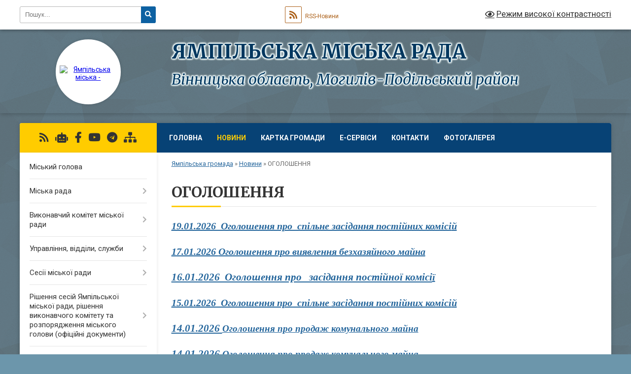

--- FILE ---
content_type: text/html; charset=UTF-8
request_url: https://yampil-miskrada.gov.ua/ogoloshennya-08-40-38-22-05-2019/
body_size: 43111
content:
<!DOCTYPE html>
<html lang="uk">
<head>
	<!--[if IE]><meta http-equiv="X-UA-Compatible" content="IE=edge"><![endif]-->
	<meta charset="utf-8">
	<meta name="viewport" content="width=device-width, initial-scale=1">
	<!--[if IE]><script>
		document.createElement('header');
		document.createElement('nav');
		document.createElement('main');
		document.createElement('section');
		document.createElement('article');
		document.createElement('aside');
		document.createElement('footer');
		document.createElement('figure');
		document.createElement('figcaption');
	</script><![endif]-->
	<title>ОГОЛОШЕННЯ | ЯМПІЛЬСЬКА         МІСЬКА       РАДА</title>
	<meta name="description" content="19.01.2026  Оголошення про  спільне засідання постійних комісій  17.01.2026 Оголошення про виявлення безхазяйного майна  16.01.2026  Оголошення про   засідання постійної комісії  15.01.2026  Оголошен">
	<meta name="keywords" content="ОГОЛОШЕННЯ, |, ЯМПІЛЬСЬКА, , , , , , , , , МІСЬКА, , , , , , , РАДА">

	
		<meta property="og:image" content="https://rada.info/upload/users_files/03772660/gerb/герб.png">
					
		<link rel="apple-touch-icon" sizes="57x57" href="https://gromada.org.ua/apple-icon-57x57.png">
	<link rel="apple-touch-icon" sizes="60x60" href="https://gromada.org.ua/apple-icon-60x60.png">
	<link rel="apple-touch-icon" sizes="72x72" href="https://gromada.org.ua/apple-icon-72x72.png">
	<link rel="apple-touch-icon" sizes="76x76" href="https://gromada.org.ua/apple-icon-76x76.png">
	<link rel="apple-touch-icon" sizes="114x114" href="https://gromada.org.ua/apple-icon-114x114.png">
	<link rel="apple-touch-icon" sizes="120x120" href="https://gromada.org.ua/apple-icon-120x120.png">
	<link rel="apple-touch-icon" sizes="144x144" href="https://gromada.org.ua/apple-icon-144x144.png">
	<link rel="apple-touch-icon" sizes="152x152" href="https://gromada.org.ua/apple-icon-152x152.png">
	<link rel="apple-touch-icon" sizes="180x180" href="https://gromada.org.ua/apple-icon-180x180.png">
	<link rel="icon" type="image/png" sizes="192x192"  href="https://gromada.org.ua/android-icon-192x192.png">
	<link rel="icon" type="image/png" sizes="32x32" href="https://gromada.org.ua/favicon-32x32.png">
	<link rel="icon" type="image/png" sizes="96x96" href="https://gromada.org.ua/favicon-96x96.png">
	<link rel="icon" type="image/png" sizes="16x16" href="https://gromada.org.ua/favicon-16x16.png">
	<link rel="manifest" href="https://gromada.org.ua/manifest.json">
	<meta name="msapplication-TileColor" content="#ffffff">
	<meta name="msapplication-TileImage" content="https://gromada.org.ua/ms-icon-144x144.png">
	<meta name="theme-color" content="#ffffff">
	
	
		<meta name="robots" content="">
	
	<link rel="preconnect" href="https://fonts.googleapis.com">
	<link rel="preconnect" href="https://fonts.gstatic.com" crossorigin>
	<link href="https://fonts.googleapis.com/css?family=Merriweather:400i,700|Roboto:400,400i,700,700i&amp;subset=cyrillic-ext" rel="stylesheet">

    <link rel="preload" href="https://cdnjs.cloudflare.com/ajax/libs/font-awesome/5.9.0/css/all.min.css" as="style">
	<link rel="stylesheet" href="https://cdnjs.cloudflare.com/ajax/libs/font-awesome/5.9.0/css/all.min.css" integrity="sha512-q3eWabyZPc1XTCmF+8/LuE1ozpg5xxn7iO89yfSOd5/oKvyqLngoNGsx8jq92Y8eXJ/IRxQbEC+FGSYxtk2oiw==" crossorigin="anonymous" referrerpolicy="no-referrer" />
	
	
    <link rel="preload" href="//gromada.org.ua/themes/ukraine/css/styles_vip.css?v=3.38" as="style">
	<link rel="stylesheet" href="//gromada.org.ua/themes/ukraine/css/styles_vip.css?v=3.38">
	
	<link rel="stylesheet" href="//gromada.org.ua/themes/ukraine/css/104/theme_vip.css?v=1769023692">
	
		<!--[if lt IE 9]>
	<script src="https://oss.maxcdn.com/html5shiv/3.7.2/html5shiv.min.js"></script>
	<script src="https://oss.maxcdn.com/respond/1.4.2/respond.min.js"></script>
	<![endif]-->
	<!--[if gte IE 9]>
	<style type="text/css">
		.gradient { filter: none; }
	</style>
	<![endif]-->

</head>
<body class="">

	<a href="#top_menu" class="skip-link link" aria-label="Перейти до головного меню (Alt+1)" accesskey="1">Перейти до головного меню (Alt+1)</a>
	<a href="#left_menu" class="skip-link link" aria-label="Перейти до бічного меню (Alt+2)" accesskey="2">Перейти до бічного меню (Alt+2)</a>
    <a href="#main_content" class="skip-link link" aria-label="Перейти до головного вмісту (Alt+3)" accesskey="3">Перейти до текстового вмісту (Alt+3)</a>

	

		<div id="all_screen">

						<section class="search_menu">
				<div class="wrap">
					<div class="row">
						<div class="grid-25 fl">
							<form action="https://yampil-miskrada.gov.ua/search/" class="search">
								<input type="text" name="q" value="" placeholder="Пошук..." aria-label="Введіть пошукову фразу" required>
								<button type="submit" name="search" value="y" aria-label="Натисніть, щоб здійснити пошук"><i class="fa fa-search"></i></button>
							</form>
							<a id="alt_version_eye" href="#" title="Режим високої контрастності" onclick="return set_special('2c77b30b492577e1f360cd7ff4be70bc4d6544d1');"><i class="far fa-eye"></i></a>
						</div>
						<div class="grid-75">
							<div class="row">
								<div class="grid-25" style="padding-top: 13px;">
									<div id="google_translate_element"></div>
								</div>
								<div class="grid-25" style="padding-top: 13px;">
									<a href="https://gromada.org.ua/rss/104/" class="rss" title="RSS-стрічка"><span><i class="fa fa-rss"></i></span> RSS-Новини</a>
								</div>
								<div class="grid-50 alt_version_block">

									<div class="alt_version">
										<a href="#" class="set_special_version" onclick="return set_special('2c77b30b492577e1f360cd7ff4be70bc4d6544d1');"><i class="far fa-eye"></i> Режим високої контрастності</a>
									</div>

								</div>
								<div class="clearfix"></div>
							</div>
						</div>
						<div class="clearfix"></div>
					</div>
				</div>
			</section>
			
			<header>
				<div class="wrap">
					<div class="row">

						<div class="grid-25 logo fl">
							<a href="https://yampil-miskrada.gov.ua/" id="logo" class="form_2">
								<img src="https://rada.info/upload/users_files/03772660/gerb/герб.png" alt="Ямпільська міська - ">
							</a>
						</div>
						<div class="grid-75 title fr">
							<div class="slogan_1">ЯМПІЛЬСЬКА         МІСЬКА       РАДА</div>
							<div class="slogan_2">Вінницька область, Могилів-Подільський район </div>
						</div>
						<div class="clearfix"></div>

					</div>
					
										
				</div>
			</header>

			<div class="wrap">
				<section class="middle_block">

					<div class="row">
						<div class="grid-75 fr">
							<nav class="main_menu" id="top_menu">
								<ul>
																		<li class="">
										<a href="https://yampil-miskrada.gov.ua/main/">Головна</a>
																													</li>
																		<li class="active has-sub">
										<a href="https://yampil-miskrada.gov.ua/news/">Новини</a>
																				<button onclick="return show_next_level(this);" aria-label="Показати підменю"></button>
																														<ul>
																						<li>
												<a href="https://yampil-miskrada.gov.ua/ogoloshennya-08-40-38-22-05-2019/" class="active">ОГОЛОШЕННЯ</a>
																																			</li>
																																</ul>
																			</li>
																		<li class=" has-sub">
										<a href="https://yampil-miskrada.gov.ua/structure/">Картка громади</a>
																				<button onclick="return show_next_level(this);" aria-label="Показати підменю"></button>
																														<ul>
																						<li>
												<a href="https://yampil-miskrada.gov.ua/zagalna-informaciya-pro-gromadu-12-13-46-16-12-2021/">Загальний огляд громади</a>
																																			</li>
																						<li>
												<a href="https://yampil-miskrada.gov.ua/administrativnoteritorialnij-ustrij-12-18-45-16-12-2021/">Адміністративно-територіальний устрій</a>
																																			</li>
																						<li>
												<a href="https://yampil-miskrada.gov.ua/simvolika-gromadi-17-44-15-16-12-2021/">Символіка громади</a>
																																			</li>
																						<li>
												<a href="https://yampil-miskrada.gov.ua/istorichna-dovidka-14-39-03-08-02-2022/">Історична довідка</a>
																																			</li>
																																</ul>
																			</li>
																		<li class=" has-sub">
										<a href="https://yampil-miskrada.gov.ua/eservisi-17-27-03-05-05-2025/">Е-сервіси</a>
																				<button onclick="return show_next_level(this);" aria-label="Показати підменю"></button>
																														<ul>
																						<li>
												<a href="https://yampil-miskrada.gov.ua/gid-z-derzhavnih-poslug-10-48-23-09-05-2025/">Гід з державних послуг</a>
																																			</li>
																						<li>
												<a href="https://yampil-miskrada.gov.ua/diya-platforma-centriv-10-47-03-09-05-2025/">Дія. Платформа центрів</a>
																																			</li>
																						<li>
												<a href="https://yampil-miskrada.gov.ua/socialnij-portal-minsocpolitiki-17-29-05-05-05-2025/">Соціальний портал Мінсоцполітики</a>
																																			</li>
																						<li>
												<a href="https://yampil-miskrada.gov.ua/elektronni-servisi-pensijnogo-fondu-ukraini-17-31-31-05-05-2025/">Електронні сервіси Пенсійного фонду України</a>
																																			</li>
																						<li>
												<a href="https://yampil-miskrada.gov.ua/elektronni-servisi-derzhavnoi-migracijnoi-sluzhbi-ukraini-17-34-40-05-05-2025/">Електронні сервіси Державної міграційної служби України</a>
																																			</li>
																						<li>
												<a href="https://yampil-miskrada.gov.ua/elektronni-servisi-derzhavnoi-podatkovoi-sluzhbi-ukraini-17-38-15-05-05-2025/">Електронні сервіси Державної податкової служби України</a>
																																			</li>
																						<li>
												<a href="https://yampil-miskrada.gov.ua/elektronni-servisi-ministerstva-vnutrishnih-sprav-ukraini-17-49-23-05-05-2025/">Електронні сервіси Міністерства внутрішніх справ України</a>
																																			</li>
																						<li>
												<a href="https://yampil-miskrada.gov.ua/elektronni-servisi-ministerstva-justicii-17-52-24-05-05-2025/">Електронні сервіси Міністерства юстиції</a>
																																			</li>
																						<li>
												<a href="https://yampil-miskrada.gov.ua/elektronni-servisi-derzhgeokadastru-10-43-12-09-05-2025/">Електронні сервіси Держгеокадастру</a>
																																			</li>
																																</ul>
																			</li>
																		<li class=" has-sub">
										<a href="https://yampil-miskrada.gov.ua/feedback/">Контакти</a>
																				<button onclick="return show_next_level(this);" aria-label="Показати підменю"></button>
																														<ul>
																						<li>
												<a href="https://yampil-miskrada.gov.ua/mi-v-telegram-14-26-57-03-01-2023/">Ми в Телеграм</a>
																																			</li>
																																</ul>
																			</li>
																		<li class="">
										<a href="https://yampil-miskrada.gov.ua/photo/">Фотогалерея</a>
																													</li>
																										</ul>

								<button class="menu-button" id="open-button" tabindex="-1"><i class="fas fa-bars"></i> Меню сайту</button>

							</nav>
							
							<div class="clearfix"></div>

														<section class="bread_crumbs">
								<div xmlns:v="http://rdf.data-vocabulary.org/#"><a href="/">Ямпільська громада</a> &raquo; <a href="/news/">Новини</a> &raquo; <span aria-current="page">ОГОЛОШЕННЯ</span> </div>
							</section>
							
							<main id="main_content">

																											<h1>ОГОЛОШЕННЯ</h1>
    

<h2 style="text-align: justify;"><span style="font-family:Times New Roman,Times,serif;"><em><span style="font-size:20px;"><b><a href="https://rada.info/upload/users_files/03772660/b73788106dd58c22b7bea7e5e94a358e.docx">19.01.2026&nbsp; Оголошення про&nbsp; спільне засідання постійних комісі</a></b></span></em></span><a href="https://rada.info/upload/users_files/03772660/b73788106dd58c22b7bea7e5e94a358e.docx"><span style="font-family:Times New Roman,Times,serif;"><em><span style="font-size:20px;"><b>й</b></span></em></span></a></h2>

<h2 style="text-align: justify;"><b><em><span style="font-size:20px;"><span style="font-family:Times New Roman,Times,serif;"><a href="https://rada.info/upload/users_files/03772660/afd909edba5b7f84e284dcec6406d699.docx">17.01.2026&nbsp;<span style="line-height:115%">Оголошення про виявлення безхазяйного майна</span></a></span></span></em></b></h2>

<h2><span style="font-family:Times New Roman,Times,serif;"><em><b><a href="https://rada.info/upload/users_files/03772660/3d966928afb9a3f65cead0a62370574b.docx">16.01.2026&nbsp; Оголошення про&nbsp; &nbsp;засідання постійної комісі<span style="font-size: 20px;">ї</span></a></b></em></span></h2>

<h2><span style="font-family:Times New Roman,Times,serif;"><em><span style="font-size:20px;"><b><a href="https://rada.info/upload/users_files/03772660/44e1b14a2784940241e3d676a2999b4f.docx">15.01.2026&nbsp; Оголошення про&nbsp; спільне засідання постійних комісі</a></b></span></em></span><a href="https://rada.info/upload/users_files/03772660/44e1b14a2784940241e3d676a2999b4f.docx"><span style="font-family:Times New Roman,Times,serif;"><em><span style="font-size:20px;"><b>й</b></span></em></span></a></h2>

<h2 style="text-align: justify;"><b><span style="font-family:Times New Roman,Times,serif;"><em><a href="https://rada.info/upload/users_files/03772660/bd804dce4647c9746660042f47689709.docx">14.01.2026&nbsp;<span style="font-size:14.0pt">Оголошення про продаж комунального майна</span></a></em></span></b></h2>

<h2 style="text-align: justify;"><b><span style="font-family:Times New Roman,Times,serif;"><em><a href="https://rada.info/upload/users_files/03772660/5265a5a400f76dc0a8a542896db7fc6b.docx">14.01.2026&nbsp;<span style="font-size:14.0pt"><span new="" roman="" times="">Оголошення про продаж комунального майна</span></span></a></em></span></b></h2>

<h2 style="text-align: justify;"><span style="font-family:Times New Roman,Times,serif;"><em><span style="font-size:20px;"><b><a href="https://rada.info/upload/users_files/03772660/13992fe1c0a838c5567000a83cc9700b.doc">13.01.2026 Оголошення про скликання 75-ї сесії Ямпільської міської ради 8 скликання</a></b></span></em></span></h2>

<h2 style="text-align: justify;"><b><span style="font-family:Times New Roman,Times,serif;"><em><a href="https://rada.info/upload/users_files/03772660/ec5666408d5db53f007a48b3a68638b6.docx">02.01.2026 Оголошення про громадські слухання</a></em></span></b></h2>

<h2 style="text-align: justify;"><span style="font-size:20px;"><span style="font-family:Times New Roman,Times,serif;"><b><em><a href="https://rada.info/upload/users_files/03772660/2ae849d5a597cdfe34a54880365dbb7f.docx">26.12.2025&nbsp;Інформаційне повідомлення&nbsp;про проведення в електронній торговій системі продажу на аукціоні об&#39;єкта малої приватизації &ndash;&nbsp; нежитлової будівлі, загальною площею 1429,7 кв.м, яка розташована за адресою: вул. Шевченка, буд. 28, с. Слобода-Підлісівська, Могилів-Подільського району</a></em></b></span></span></h2>

<h2 style="text-align: justify;"><em><b><span style="font-size:20px;"><span style="font-family:Times New Roman,Times,serif;"><a href="https://rada.info/upload/users_files/03772660/a123d6dfb7b09e992dd2bbead991b1c7.docx">17.12.2025&nbsp;Оголошення про спільне засідання постійних комісій</a></span></span></b></em></h2>

<h2 style="text-align: justify;"><span style="font-size:20px;"><span style="font-family:Times New Roman,Times,serif;"><a href="https://rada.info/upload/users_files/03772660/c04c57021864d13a5987c56ebd256d36.docx"><em><b>15.12.2025&nbsp;</b></em><b><em>Оголошення про спільне засідання постійних комісій</em></b></a></span></span></h2>

<h2 style="text-align: justify;"><span style="font-size:20px;"><span style="font-family:Times New Roman,Times,serif;"><b><em><a href="https://rada.info/upload/users_files/03772660/5160327ab5fe9380a0c63010bbc15960.doc">12.12.2025&nbsp;Оголошення про скликання 74-ї сесії Ямпільської міської ради 8 скликання</a></em></b></span></span></h2>

<h2 style="text-align: justify;"><span style="font-size:20px;"><span style="font-family:Times New Roman,Times,serif;"><b><em><a href="https://rada.info/upload/users_files/03772660/235440ae6af1acc744e61164f41629e3.docx">10.12.2025&nbsp; Оголошення про&nbsp; засідання постійної комісії</a></em></b></span></span></h2>

<h2 style="text-align: justify;"><span style="font-size:20px;"><span style="font-family:Times New Roman,Times,serif;"><a href="https://rada.info/upload/users_files/03772660/1ee5a3f21b5cd045cc3fb08493ac9174.docx"><span style="color:#2980b9;"><b><em>01.12.2025&nbsp;<span style="line-height:115%">КП &laquo;Довжоцький обрій&raquo; Ямпільської міської ради повідомляє про наміри встановлення тарифів на централізоване водопостачання для всіх категорій споживачів</span></em></b></span></a></span></span></h2>

<h2 style="text-align: justify;"><span style="font-size:18px;"><b><em><span style="font-family:Times New Roman,Times,serif;"><a href="https://rada.info/upload/users_files/03772660/2b631bfb2a8b68de8f395493e44b7783.docx"><span style="color:#2980b9;">01.12.2025&nbsp;<span style="line-height:115%">Інформація&nbsp;про результати засідання комісії з відбору суб&rsquo;єкта оціночної діяльності</span></span></a></span></em></b></span></h2>

<h2 style="text-align: justify;"><em><a href="https://rada.info/upload/users_files/03772660/862d7996d4ee8142a8090ac4a852c9b0.docx"><span style="font-family:Times New Roman,Times,serif;">01<b>.12.2025 Оголошення про проведення&nbsp;громадського обговорення проєктів програм Ямпільської міської ради</b></span></a></em></h2>

<h2 style="text-align: justify;"><b><em><span style="font-family:Times New Roman,Times,serif;"><a href="https://rada.info/upload/users_files/03772660/6fbc3e5fcea4cca6094ec5e2aedeb469.docx">24.11.2025&nbsp; Оголошення про&nbsp; спільне засідання постійних комісі</a></span></em></b><a href="https://rada.info/upload/users_files/03772660/6fbc3e5fcea4cca6094ec5e2aedeb469.docx"><b><em><span style="font-family:Times New Roman,Times,serif;">й</span></em></b></a></h2>

<h2 style="text-align: justify;"><b><em><span style="font-family:Times New Roman,Times,serif;"><a href="https://rada.info/upload/users_files/03772660/5026be9a29462bd8d087350f39d2f296.docx">20.11.2025&nbsp; Оголошення про&nbsp; засідання постійної комісії</a></span></em></b></h2>

<h2 style="text-align: justify;"><b><em><span style="font-family:Times New Roman,Times,serif;"><a href="https://rada.info/upload/users_files/03772660/9866cb8af939c1c2d63a7d309294c18f.docx">19.11.2025&nbsp; Оголошення про&nbsp; засідання постійної комісії</a></span></em></b></h2>

<h2 style="text-align: justify;"><b><em><span style="font-family:Times New Roman,Times,serif;"><a href="https://rada.info/upload/users_files/03772660/179f2e34a1d0279a5f6c0241baacc736.docx">17.11.2025 Оголошення&nbsp;<span style="font-size:11pt"><span style="line-height:115%"><span style="font-size:14.0pt"><span style="line-height:115%">про проведення конкурсу з відбору суб&rsquo;єктів оціночної діяльності, які будуть залучені до проведення незалежної оцінки майна</span></span></span></span></a></span></em></b></h2>

<h2 style="text-align: justify;"><b><em><span style="font-family:Times New Roman,Times,serif;"><a href="https://rada.info/upload/users_files/03772660/da90129c5ba4910617c13724e47d9ad4.doc">18.11.2025&nbsp;Оголошення про скликання 73-ї сесії Ямпільської міської ради 8 скликання</a></span></em></b></h2>

<h2><b><em><span style="font-family:Times New Roman,Times,serif;"><a href="https://rada.info/upload/users_files/03772660/58c049465bd4dc0ef01c8fdc2dc12ce6.docx">18.11.2025&nbsp; Оголошення про&nbsp; засідання постійної комісії</a></span></em></b></h2>

<h2 style="text-align: justify;"><a href="https://rada.info/upload/users_files/03772660/7ac89d3032b870e32705ca86ca020617.docx"><span style="font-family:Times New Roman,Times,serif;"><b><em>04.11.2025&nbsp;</em></b></span></a><a href="https://rada.info/upload/users_files/03772660/12a611ba952215873f6a89bf30106746.docx"><b><em><span style="font-family:Times New Roman,Times,serif;">Оголошення про проведення громадського обговорення проєкту програми Ямпільської міської ради</span></em></b></a></h2>

<h2 style="text-align: justify;"><a href="https://rada.info/upload/users_files/03772660/b32b45796f10b0c91ad12d1a0173759a.docx"><span style="font-family:Times New Roman,Times,serif;"><b><em>31.10.2025&nbsp;</em></b></span><b><em><span style="font-family:Times New Roman,Times,serif;">Оголошення про проведення громадського обговорення проєктів програм Ямпільської міської ради</span></em></b></a></h2>

<h2 style="text-align: justify;"><b><a href="https://rada.info/upload/users_files/03772660/3e51144d823ddec99c946f48fb63f4a5.docx"><span style="font-family:Times New Roman,Times,serif;"><span style="font-size:18px;"><em>23</em></span></span><span style="font-family:Times New Roman,Times,serif;"><em>.10.2025&nbsp; Оголошення про спільне засідання постійних комісій</em></span></a></b></h2>

<h2 style="text-align: justify;"><b><a href="https://rada.info/upload/users_files/03772660/fb8e3200665dfa266f67063217be7207.docx"><span style="font-family:Times New Roman,Times,serif;"><span style="font-size:18px;"><em>20</em></span></span><span style="font-family:Times New Roman,Times,serif;"><em>.10.2025&nbsp; Оголошення про спільне засідання постійних комісій</em></span></a></b></h2>

<h2 style="text-align: justify;"><a href="https://rada.info/upload/users_files/03772660/7f1bb5ef6568814793d196a0efd03c55.doc">17.10.2025&nbsp;<em><span style="font-size:20px;"><span style="font-family:Times New Roman,Times,serif;"><b>Оголошення про скликання 72-ї сесії Ямпільської міської ради 8 скликання</b></span></span></em></a></h2>

<h2 style="text-align: justify;"><a href="https://rada.info/upload/users_files/03772660/522dba7408b931653abb6b22e477011e.docx"><b>16</b><b><em>.10.2025&nbsp; Оголошення про&nbsp; засідання постійної комісії</em></b></a></h2>

<h2 style="text-align: justify;"><b><em><span style="font-family:Times New Roman,Times,serif;"><a href="https://rada.info/upload/users_files/03772660/91a1246e38742e17de4ecf91f213e26e.docx">07.10.2025 Оголошення про проведення громадського обговорення проєктів програм Ямпільської міської ради</a></span></em></b></h2>

<h2 style="text-align: justify;"><span style="font-size:20px;"><em><b><span style="font-family:Times New Roman,Times,serif;"><a href="https://rada.info/upload/users_files/03772660/ae8d3c713f85f3e7e4516beb40d2c116.docx"><span style="color:#2980b9;">02.10.2025&nbsp;<span style="line-height:107%"><span style="line-height:107%">Оголошення про проведення конкурсу з відбору суб&rsquo;єктів оціночної діяльності&nbsp;на проведення експертної грошової оцінки земельної ділянки&nbsp;комунальної власності&nbsp;Ямпільської міської ради</span></span></span></a></span></b></em></span></h2>

<h2><span style="font-size:20px;"><em><b><span style="font-family:Times New Roman,Times,serif;"><a href="https://rada.info/upload/users_files/03772660/e71c1a8c155958cafcf95ba9c38bd5b3.doc"><span style="color:#2980b9;">02.10.2025&nbsp; &nbsp;<span style="line-height:normal"><span new="" roman="" times="">Оголошення про участь у конкурсній комісії з визначення виконавців послуги</span> <span lang="RU"><span new="" roman="" times="">на здійснення операцій</span></span> &nbsp;<span lang="RU"><span new="" roman="" times="">із збирання та перевезення побутових відходів&nbsp;</span></span><span new="" roman="" times="">на території Ямпільської міської територіальної громади</span></span></span></a></span></b></em></span></h2>

<h2><b><a href="https://rada.info/upload/users_files/03772660/9ca213db60035c1621b8c761293b5517.docx"><span style="font-family:Times New Roman,Times,serif;"><span style="font-size:18px;"><em>22</em></span></span><span style="font-family:Times New Roman,Times,serif;"><em>.09.2025&nbsp; Оголошення про спільне засідання постійних комісій</em></span></a></b></h2>

<h2><span style="font-size:18px;"><span style="font-family:Times New Roman,Times,serif;"><b><em><a href="https://rada.info/upload/users_files/03772660/833088ed59cba9f14262010f44c29e7f.docx">18.09.2025&nbsp;<span style="line-height:115%"><span style="line-height:115%">Інформація про результати продажу об</span><span lang="RU"><span style="line-height:115%">&rsquo;</span></span><span style="line-height:115%">єкта малої приватизації </span></span></a></em></b></span></span></h2>

<h2><span style="font-size:18px;"><span style="font-family:Times New Roman,Times,serif;"><em><a href="https://rada.info/upload/users_files/03772660/d31e5854e9df9a4ab4ba41dfdbe955c7.docx"><b>18.09.2025</b>&nbsp;<b>Оголошення про продаж комунального майна</b></a></em></span></span></h2>

<h2><span style="font-size:18px;"><span style="font-family:Times New Roman,Times,serif;"><a href="https://rada.info/upload/users_files/03772660/0ce40e92aaa249fc2b8810bdd52b93ad.docx">18<b><em>.09.2025&nbsp; Оголошення про&nbsp; засідання постійної комісії</em></b></a></span></span></h2>

<h2><a href="https://rada.info/upload/users_files/03772660/d1931bd75e9353a987e8979338e6e974.docx"><span style="font-family:Times New Roman,Times,serif;"><em>16<b>.09.2025&nbsp; Оголошення про спільне засідання постійних комісій</b></em></span></a></h2>

<h2><em><b><span style="font-family:Times New Roman,Times,serif;"><a href="https://rada.info/upload/users_files/03772660/9bea46b5c74d0b1d0db55cac12143e06.docx">15.09.2025&nbsp;<span style="font-size:11pt"><span style="font-size:14.0pt">Інформування споживачів ФОП Загробський Віктор Станіславович про зміну тарифів на теплову енергію, її виробництво, транспортування та постачання </span><span lang="RU" style="font-size:14.0pt">&nbsp;на 202</span><span style="font-size:14.0pt">5-2026 роки</span></span></a></span></b></em></h2>

<h2><span style="font-family:Times New Roman,Times,serif;"><b><em><a href="https://rada.info/upload/users_files/03772660/f9a7b6978a73ff69eec7e286f37d2f86.docx">15.09.2025&nbsp;<span style="font-size:11pt"><span style="font-size:14.0pt">Інформування споживачів ПП &laquo;Олімп&raquo; про зміну тарифів на теплову енергію, її виробництво, транспортування та постачання&nbsp;</span></span><span style="font-size:11pt"><span lang="RU" style="font-size:14.0pt">на 202</span><span style="font-size:14.0pt">5-2026 роки</span></span></a></em></b></span></h2>

<h2><a href="https://rada.info/upload/users_files/03772660/ae7af81ad84559aea9d1fd8bfbba4fc4.doc"><em><span style="font-size:20px;"><span style="font-family:Times New Roman,Times,serif;">15<b>.09.2025&nbsp;Оголошення про скликання 70-ї сесії Ямпільської міської ради 8 скликання</b></span></span></em></a></h2>

<h2 style="text-indent: 35.4pt;"><span style="font-family:Times New Roman,Times,serif;"><b><a href="https://rada.info/upload/users_files/03772660/fbcded589926828aa6981c02684c1a26.doc"><span style="color:#3498db;"><em><span style="font-size:11pt"><span style="line-height:normal"><span style="font-size:14.0pt"><span new="" roman="" times="">12.09.2025 Оголошення конкурсу&nbsp;</span></span></span></span><span style="font-size:11pt"><span style="line-height:normal"><span style="font-size:14.0pt"><span new="" roman="" times="">з визначення виконавців послуги</span></span> <span lang="RU" style="font-size:14.0pt"><span new="" roman="" times="">на здійснення операцій&nbsp;</span></span></span></span><span style="font-size:11pt"><span style="line-height:normal">&nbsp;<span lang="RU" style="font-size:14.0pt"><span new="" roman="" times="">із збирання та перевезення побутових відходів&nbsp;</span></span></span></span><span style="font-size:11pt"><span style="line-height:normal"><span style="font-size:14.0pt"><span new="" roman="" times="">на території Ямпільської міської територіальної громади</span></span></span></span></em></span></a></b></span></h2>

<h2><span style="font-family:Times New Roman,Times,serif;"><b><em><a href="https://rada.info/upload/users_files/03772660/7176d5c1fe8b0f17a55e985e4a0580c8.docx">05.09.2025&nbsp;<span style="font-size:11pt"><span style="font-size:14.0pt">Інформування споживачів ТОВ &laquo;Спектр&raquo; про зміну тарифів на теплову енергію, її виробництво, транспортування та постачання&nbsp;</span></span><span lang="RU" style="font-size:14.0pt"><span style="line-height:107%">на 202</span></span><span style="font-size:14.0pt"><span style="line-height:107%">5 рік</span></span></a></em></b></span></h2>

<h2><span style="font-family:Times New Roman,Times,serif;"><b><em><a href="https://rada.info/upload/users_files/03772660/20d7aa8fde78ee7075b0976ef374a4db.docx">05.09.2025&nbsp;<span style="font-size:11pt"><span style="font-size:14.0pt">Інформування споживачів ПП &laquo;Ямпільтеплобудсервіс&raquo; про зміну тарифів на теплову енергію, її виробництво, транспортування та постачання</span></span><span style="font-size:11pt"><span lang="RU" style="font-size:14.0pt">&nbsp;на 202</span><span style="font-size:14.0pt">5</span><span lang="RU" style="font-size:14.0pt"> рік</span></span></a></em></b></span></h2>

<h2><span style="font-family:Times New Roman,Times,serif;"><em><a href="https://rada.info/upload/users_files/03772660/bf5ed735023c23fa2059c5519a9c5ac5.docx"><b>25.08.2025&nbsp; Оголошення про спільне засідання постійних комісій</b></a></em></span></h2>

<h2><a href="https://rada.info/upload/users_files/03772660/5575b03f6ec59943e73774543fafd8cf.docx"><b><em>22.08.2025&nbsp; Оголошення про&nbsp; засідання постійної комісії</em></b></a></h2>

<h2><span style="font-family:Times New Roman,Times,serif;"><em><a href="https://rada.info/upload/users_files/03772660/adca32903378868f23b17c9ecaeb082a.docx"><b>20.08.2025&nbsp; Оголошення про спільне засідання постійних комісій</b></a></em></span></h2>

<h2><a href="https://rada.info/upload/users_files/03772660/bda7bcaaaef86985adefe87b8b59c2f0.doc"><em><b>18.08.2025&nbsp;Оголошення про скликання 69 сесії Ямпільської міської ради 8 скликання</b></em></a></h2>

<p style="text-align: justify;"><a href="https://rada.info/upload/users_files/03772660/7f6ef327b01d46bb3aa90a72a74311cc.docx">18.08.2025&nbsp;<b><span style="font-size:14.0pt"><span style="line-height:115%"><span new="" roman="" style="font-family:" times="">ОГОЛОШЕННЯ ПРО ПРОДАЖ КОМУНАЛЬНОГО МАЙНА</span></span></span></b>&nbsp;</a><b><span style="font-size:14.0pt"><span style="line-height:115%"><span new="" roman="" style="font-family:" times=""><img alt="Фото без опису" src="https://rada.info/upload/users_files/03772660/6e31b7d17f567a3e166b7710388ab360.docx" /></span></span></span></b></p>

<p style="text-align: justify;">14.08.2025&nbsp;<a href="https://rada.info/upload/users_files/03772660/485de6ca33fa6057aef5f1c785f6aea0.docx"><span style="font-family:Times New Roman,Times,serif;"><b><em><span style="font-size:18px;">Оголошення про <span style="line-height:107%">визначення та регулювання викидів забруднюючих речовин (ЗР), які потрапляють в атмосферу при експлуатації технологічного обладнання, на отримання дозволу ЗР для існуючого об&rsquo;єкту</span></span></em></b></span></a></p>

<p align="center" style="text-align:center"><a href="https://rada.info/upload/users_files/03772660/1db65c0e56e78109aa4a2a2253af660d.docx"><span style="font-size:11pt"><span style="line-height:115%"><span style="font-family:Calibri,sans-serif"><b><span style="font-size:14.0pt"><span style="line-height:115%"><span new="" roman="" style="font-family:" times="">11.08.2025 Оголошення&nbsp;</span></span></span></b></span></span></span><span style="font-size:11pt"><span style="line-height:115%"><span style="font-family:Calibri,sans-serif"><b><span style="font-size:14.0pt"><span style="line-height:115%"><span new="" roman="" style="font-family:" times="">про проведення конкурсу з відбору суб&rsquo;єктів оціночної діяльності, які будуть залучені до проведення незалежної оцінки майна</span></span></span></b></span></span></span></a></p>

<h2 style="text-align: justify;"><a href="https://rada.info/upload/users_files/03772660/602f256ac983c8c6d4be541abe4e4eac.docx">11.08.2025&nbsp;<span style="font-size:11pt"><span style="font-family:Calibri,sans-serif"><b><span style="font-size:14.0pt"><span new="" roman="" style="font-family:" times="">ОГОЛОШЕННЯ ПРО ПРОДАЖ КОМУНАЛЬНОГО МАЙНА</span></span></b></span></span></a></h2>

<h2 style="text-align: justify;"><a href="https://rada.info/upload/users_files/03772660/5413c207374050b2600ab900523c9288.docx"><b><em>24.07.2025&nbsp; Оголошення про&nbsp; засідання постійної комісії</em></b></a></h2>

<h2 style="text-align: justify;"><a href="https://rada.info/upload/users_files/03772660/485de6ca33fa6057aef5f1c785f6aea0.docx"><span style="font-family:Times New Roman,Times,serif;"><b><em><span style="font-size:18px;">24.07.2025 Оголошення про <span style="line-height:107%">визначення та регулювання викидів забруднюючих речовин (ЗР), які потрапляють в атмосферу при експлуатації технологічного обладнання, на отримання дозволу ЗР для існуючого об&rsquo;єкту</span></span></em></b></span></a></h2>

<h2 style="text-align: justify;"><a href="https://rada.info/upload/users_files/03772660/49b887a26cb4c093fb309214d1c178d6.docx"><b><em><span style="font-family:Times New Roman,Times,serif;">22.07.2025 Повідомлення про намір коригування тарифу&nbsp;<span style="border:none windowtext 1.0pt; font-size:14.0pt; padding:0cm"><span style="background:white"><span style="line-height:107%"><span style="color:black"><span style="letter-spacing:.35pt">комунальним підприємством &quot;Дзигівка&quot;&nbsp;на послуги </span></span></span></span></span><span style="font-size:14.0pt"><span style="line-height:107%">централізованого <span style="border:none windowtext 1.0pt; background:white; padding:0cm"><span style="color:black"><span style="letter-spacing:.35pt">водопостачання </span></span></span>для всіх категорій споживачів</span></span></span></em></b></a></h2>

<h2 style="text-align: justify;"><b><em><a href="https://rada.info/upload/users_files/03772660/da28ac8ce0e3119776e81132eac48d50.docx"><span style="color:#2980b9;">18.07.2025 Звіт&nbsp;<span style="font-size:18.0pt"><span style="line-height:107%"><span new="" roman="" style="font-family:" times="">міського голови Сергія Гаджука&nbsp;&nbsp;</span></span></span><span style="font-size:18.0pt"><span style="line-height:107%"><span new="" roman="" style="font-family:" times="">про підсумки діяльності Ямпільської міської ради та її виконавчих органів за І півріччя 2025 року</span></span></span></span></a></em></b></h2>

<h2 style="text-align: justify;"><a href="https://rada.info/upload/users_files/03772660/e943722e31e401a9c0cd70b4f3502b24.doc"><em><span style="font-family:Times New Roman,Times,serif;"><b>18.07.2025&nbsp;Оголошення про скликання 68 сесії Ямпільської міської ради 8 скликання</b></span></em></a></h2>

<h2 style="text-align: justify;"><em><a href="https://rada.info/upload/users_files/03772660/91820d926c5890a749642a98f64cfc40.docx"><b><span style="font-family:Times New Roman,Times,serif;">17.07.25&nbsp;</span></b></a></em><span style="font-size:12pt"><span new="" roman="" style="font-family:" times=""><b><span style="font-size:14.0pt"><em><a href="https://rada.info/upload/users_files/03772660/91820d926c5890a749642a98f64cfc40.docx"><b>Повідомлення про намір отримати дозвіл на викиди</b></a></em> </span></b></span></span></h2>

<h2 style="text-align: justify;"><span style="font-family:Times New Roman,Times,serif;"><em><a href="https://rada.info/upload/users_files/03772660/feef768176a9b66e7fb2aa61487ed12f.docx"><b>17.07.2025&nbsp; Оголошення про спільне засідання постійних комісій</b></a></em></span></h2>

<h2 style="text-align: justify;"><span style="font-family:Times New Roman,Times,serif;"><b><em><a href="https://rada.info/upload/users_files/03772660/369bbba71a0494b560cebe0795c090e5.docx">17.07.2025&nbsp; Оголошення про&nbsp; засідання постійної комісії</a></em></b></span></h2>

<h2 style="text-align: justify;"><em><a href="https://rada.info/upload/users_files/03772660/3a4365aaf736282b1571343ee0894ff0.docx">17.07.2025&nbsp;<span style="font-size:11pt"><span style="font-family:Calibri,sans-serif"><b><span style="font-size:14.0pt"><span new="" roman="" style="font-family:" times="">Оголошення про продаж комунального майна</span></span></b></span></span></a></em></h2>

<h2 style="text-align: justify;"><span style="font-family:Times New Roman,Times,serif;"><span style="font-size:20px;"><em><b><a href="https://rada.info/upload/users_files/03772660/74ffc4a431e507057228859a3a27ccc0.docx">09.07.2025</a></b><a href="https://rada.info/upload/users_files/03772660/74ffc4a431e507057228859a3a27ccc0.docx"><b>&nbsp;</b><span style="line-height:107%"><b><span style="line-height:107%"><span new="" roman="" times="">Повідомлення&nbsp;про оголошення конкурсу з відбору суб&rsquo;єктів оціночної діяльності&nbsp;на проведення експертної грошової оцінки земельної ділянки&nbsp;комунальної власності&nbsp;Ямпільської міської ради</span></span></b></span></a></em></span></span></h2>

<h2><b><span style="font-family:Times New Roman,Times,serif;"><em><a href="https://rada.info/upload/users_files/03772660/23c67fdafca75795c87a893f5c51ae9e.docx"><span style="color:#2980b9;">08.07.2025 Оголошення про&nbsp;<span style="font-size:14.0pt"><span style="line-height:107%">видачу висновку з оцінки впливу на довкілля планованої діяльності &laquo;Реконструкція автозаправної станції в АЗК &laquo;Автозаправний комплекс&raquo;.</span></span></span></a></em></span></b></h2>

<h2><span style="font-family:Times New Roman,Times,serif;"><em><a href="https://rada.info/upload/users_files/03772660/93be07565336f51aac46a0f641dd156b.docx"><b>23.06.2025&nbsp; Оголошення про спільне засідання постійних комісій</b></a></em></span></h2>

<h2><span style="font-family:Times New Roman,Times,serif;"><em><a href="https://rada.info/upload/users_files/03772660/276dfe0082b8d58116919fa6d70c0d24.docx"><b>18.06.2025&nbsp; Оголошення про спільне засідання постійних комісій</b></a></em></span></h2>

<h2><span style="font-family:Times New Roman,Times,serif;"><b><em><a href="https://rada.info/upload/users_files/03772660/046a7b1ed923d34cb95f5a102c9c728c.docx">18.06.2025&nbsp; Оголошення про&nbsp; засідання постійної комісії</a></em></b></span></h2>

<h2><em><a href="https://rada.info/upload/users_files/03772660/fe7345809f88fe1fee88454da01e4a92.docx"><span style="font-family:Times New Roman,Times,serif;"><b>17.06.2025&nbsp;</b><span style="font-size:11pt"><span style="line-height:115%"><b><span style="font-size:14.0pt"><span style="line-height:115%"><span new="" roman="" times="">Оголошення&nbsp;про проведення конкурсу з відбору суб&rsquo;єктів оціночної діяльності, які будуть залучені до проведення незалежної оцінки майна</span></span></span></b></span></span></span></a></em></h2>

<h2 class="MsoNoSpacing" style="text-align: justify;"><span style="font-family:Times New Roman,Times,serif;"><b><a href="https://rada.info/upload/users_files/03772660/27b110b4ece204da35ce24678e1e60c2.doc">16.06.2025&nbsp;<em><em>Оголошення про скликання 67 сесії Я</em>мпільської міської ради 8 скликання</em></a></b></span></h2>

<h2 class="MsoNoSpacing" style="text-align: justify;"><span style="font-family:Times New Roman,Times,serif;"><b><em><a href="https://rada.info/upload/users_files/03772660/04a185d47c835f7e8aa2aa4f2e94535b.docx">16.06.2025&nbsp;<span style="font-size:11pt"><span style="line-height:115%"><span style="font-size:14.0pt"><span style="line-height:115%"><span new="" roman="" times="">Оголошення&nbsp;</span></span></span></span></span><span style="font-size:11pt"><span style="line-height:115%"><span style="font-size:14.0pt"><span style="line-height:115%"><span new="" roman="" times="">про передачу майна, включеного до Переліку першого типу в оренду на аукціоні</span></span></span></span></span></a></em></b></span></h2>

<h2 class="MsoNoSpacing" style="text-align: justify;"><span style="font-size:20px;"><b><span style="font-family:Times New Roman,Times,serif;"><em><a href="https://rada.info/upload/users_files/03772660/035066db72a0d92e20ee3c4996774ef7.docx">11.06.2025&nbsp;<span style="line-height:107%"><u><span style="line-height:107%">Повідомлення&nbsp;про оголошення конкурсу з відбору суб&rsquo;єктів оціночної діяльності&nbsp;на проведення експертної грошової оцінки земельної ділянки&nbsp;комунальної власності&nbsp;Ямпільської міської ради</span></u></span></a></em></span></b></span></h2>

<h3 class="MsoNoSpacing" style="text-align: justify;"><span style="font-family:Times New Roman,Times,serif;"><span style="color:#2980b9;"><span style="font-size:18px;"><b><em>23.05.2025 Повідомляємо, що ТОВАРИСТВУ 3 ОБМЕЖЕНОЮ ВІДПОВІДАЛЬНІСТЮ &laquo;НАТАЛКА&raquo; Управлінням розвитку територій та інфраструктури Вінницької ОВА був виданий висновок з оцінки впливу на довкілля планованої діяльності &laquo;Зрошення сільськогосподарських земель ТОВ &laquo;НАТАЛКА&raquo; загальною площею 932,64 га із застосуванням методу зрошення дощувальними машинами широкозахватної та кругової дії та методу крапельного поливу&raquo;. Дата видачі висновку 21.05.2025р. Номер висновку - 07-16/9079/1. Дата офіційного опублікування в Єдиному реєстрі з оцінки впливу на довкілля - 21.05.2025р.</em></b></span></span></span></h3>

<h2 class="MsoNoSpacing"><a href="https://rada.info/upload/users_files/03772660/e9c16a4ed50e48f467bcb5104c672367.pdf"><b><em><span style="font-family:Times New Roman,Times,serif;">15.05.2025&nbsp;Оголошення про початок громадського обговорення звіту з оцінки впливу на довкілля</span></em></b></a></h2>

<h2 class="MsoNoSpacing"><span style="font-family:Times New Roman,Times,serif;"><em><a href="https://rada.info/upload/users_files/03772660/38db09ea4a7febb78e680e110f18141a.docx"><b>14.05.2025 Інформаційне повідомлення&nbsp;про проведення в електронній торговій системі продажу на аукціоні об&#39;єкта малої приватизації </b></a></em></span></h2>

<h2 style="margin-bottom: 20px; text-align: justify;"><span style="font-family:Times New Roman,Times,serif;"><em><a href="https://rada.info/upload/users_files/03772660/d4f4500fecbcb08d919cf114e880ba2a.docx"><b>14.05.2025&nbsp; Оголошення про спільне засідання постійних комісій</b></a></em></span></h2>

<h2 style="margin-bottom: 20px; text-align: justify;"><span style="font-family:Times New Roman,Times,serif;"><em><a href="https://rada.info/upload/users_files/03772660/4a9e4c437f4cc79213fdf616c12aa194.docx"><b>12.05.2025&nbsp; Оголошення про спільне засідання постійних комісій</b></a></em></span></h2>

<h2 style="margin-bottom: 20px; text-align: justify;"><span style="font-family:Times New Roman,Times,serif;"><em><a href="https://rada.info/upload/users_files/03772660/dc742911dda63605d82afec4134ee48b.docx"><b>12.05.2025&nbsp; Оголошення про&nbsp; засідання постійної комісії</b></a></em></span></h2>

<h2 style="margin-bottom: 20px; text-align: justify;"><span style="font-family:Times New Roman,Times,serif;"><a href="https://rada.info/upload/users_files/03772660/baf1475665f3b9be5ec8d841037f3e2d.doc"><b><em>09</em></b><b><em><b><em><b>.05.2025 </b>Оголошення про скликання 66 сесії Я</em></b>мпільської міської ради 8 скликання</em></b></a></span></h2>

<h2><span style="font-size:18px;"><span style="font-family:Times New Roman,Times,serif;"><a href="https://rada.info/upload/users_files/03772660/c76a78ebf28f20bd58dd55f45c60bbda.docx"><b><em>05.05.2025&nbsp;</em></b><em><span style="line-height:115%"><b>Повідомлення про ліквідацію комунального підприємства &laquo;Берегиня&raquo;</b></span></em></a></span></span></h2>

<h2 style="margin-bottom: 20px; text-align: justify;"><b><em><span style="font-family:Times New Roman,Times,serif;"><a href="https://rada.info/upload/users_files/03772660/9f0bd36f821800081b80a58f0aece5fa.docx"><font color="#2980b9">22.04.2025 Оголошення п</font>ро&nbsp; засідання постійної комісії</a></span></em></b></h2>

<h2><span style="font-family:Times New Roman,Times,serif;"><a href="https://rada.info/upload/users_files/03772660/8e1fc74dc4b207b07a3a7b45217a9ea9.docx"><b><em>22.04.2025&nbsp; Оголошення про спільне засідання постійних комісій</em></b></a></span></h2>

<h2><span style="font-family:Times New Roman,Times,serif;"><a href="https://rada.info/upload/users_files/03772660/e98ecc0dcdae8030b57a2e3997a5284b.docx"><b><em>22.04.2025&nbsp; Оголошення про спільне засідання постійних комісій</em></b></a></span></h2>

<h2 style="margin-bottom: 20px; text-align: justify;"><span style="font-family:Times New Roman,Times,serif;"><a href="https://rada.info/upload/users_files/03772660/395cc37442f628b6668439e5d9357a9d.doc"><b><em>18</em></b><b><em><b><em><b>.04.2025 </b>Оголошення про скликання 65 сесії Я</em></b>мпільської міської ради 8 скликання</em></b></a></span></h2>

<h2 style="margin-bottom: 20px; text-align: justify;"><span style="font-family:Times New Roman,Times,serif;"><a href="https://rada.info/upload/users_files/03772660/5f97213f7cc0cf063178670047beec6e.docx"><em><b>18.04.2025&nbsp;<span style="line-height:115%"><span new="" roman="" times="">Обґрунтування&nbsp;технічних та якісних характеристик предмета закупівлі, його очікуваної вартості та/або розміру бюджетного призначення</span></span></b></em></a></span></h2>

<h2 style="margin-bottom: 20px; text-align: justify;"><span style="font-family:Times New Roman,Times,serif;"><a href="https://rada.info/upload/users_files/03772660/d02d038263821fcbdeb5fcd3c2b2dcd4.pdf"><b><em>10.04.2025&nbsp;Повідомлення про плановану діяльність, яка підлягає оцінці впливу на довкілля ТОВ &quot;ВАПНЯКОВИЙ ПАПІР УКРАЇНИ&quot; 44785128</em></b></a></span></h2>

<h2 style="margin-bottom: 20px; text-align: justify;"><span style="font-family:Times New Roman,Times,serif;"><em><a href="https://rada.info/upload/users_files/03772660/ea63debbd0f357087ba96d234b61c363.docx"><b>04.04.2025</b>&nbsp;<span style="font-size:11pt"><span style="line-height:115%"><b><span style="font-size:14.0pt"><span style="line-height:115%"><span new="" roman="" times="">Оголошення&nbsp;</span></span></span></b></span></span><span style="font-size:11pt"><span style="line-height:115%"><b><span style="font-size:14.0pt"><span style="line-height:115%"><span new="" roman="" times="">про проведення конкурсу з відбору суб&rsquo;єктів оціночної діяльності, які будуть залучені до проведення незалежної оцінки майна</span></span></span></b></span></span></a></em></span></h2>

<h2 style="margin-bottom: 20px; text-align: justify;"><b><span style="font-family:Times New Roman,Times,serif;"><em><a href="https://rada.info/upload/users_files/03772660/dfc2ba1f180b9556dbf2537f0b86ffcb.pdf">01.04.2025 Повідомлення про плановану діяльність, яка підлягая оцінці впливу на довкілля</a></em></span></b></h2>

<h2 style="margin-bottom: 20px; text-align: justify;"><b><span style="font-family:Times New Roman,Times,serif;"><em><a href="https://rada.info/upload/users_files/03772660/36a31385c926b8f88c88ec939388d713.pdf">01.04.2025 Оголошення про початок громадського обговорення звіту з оцінки впливу на довкілля</a></em></span></b></h2>

<h2 style="margin-bottom: 20px; text-align: justify;"><b><em><span style="font-family:Times New Roman,Times,serif;"><span style="font-size:16px;">25.03.2025&nbsp;&nbsp;</span><a href="https://rada.info/upload/users_files/03772660/d1bb71a02ad907e6d969437c15d067c6.docx"><span style="font-size:11pt"><span style="line-height:115%"><span style="font-size:14.0pt"><span style="line-height:115%"><span new="" roman="" times="">Повідомлення&nbsp;</span></span></span></span></span><span style="font-size:11pt"><span style="line-height:115%"><span style="font-size:14.0pt"><span style="line-height:115%"><span new="" roman="" times="">про оприлюднення проєкту регуляторного акта &ndash; рішення Ямпільської міської ради &laquo;Про затвердження Порядку </span></span><span style="background:white"><span style="line-height:115%"><span new="" roman="" times=""><span style="color:black">надання згоди на здійснення ремонту, невід&rsquo;ємних поліпшень об&rsquo;єкту оренди за рахунок власних коштів орендаря, врахування цих витрат та способу їх відшкодування</span></span></span></span><span style="line-height:115%"><span new="" roman="" times="">&raquo;</span></span></span></span></span></a></span></em></b></h2>

<h2 style="margin-bottom: 20px; text-align: justify;"><a href="https://rada.info/upload/users_files/03772660/4e51f6d4dc55f972c4cfe90c99effdb8.docx"><span style="font-family:Times New Roman,Times,serif;"><b><em>24.03.2025&nbsp; Оголошення про спільне засідання постійних комісій</em></b></span></a></h2>

<h2 style="margin-bottom: 20px; text-align: justify;"><a href="https://rada.info/upload/users_files/03772660/eeae58e4eef86c51a60aeebacae7a31e.doc"><b><span style="font-family:Times New Roman,Times,serif;"><span style="font-size:20px;"><em>18</em></span></span></b><b><em><span style="font-size:20px;"><span style="font-family:Times New Roman,Times,serif;"><b><em><b>.03.2025 </b>Оголошення про скликання 64 сесії Я</em></b>мпільської міської ради 8 скликання</span></span></em></b></a></h2>

<h2 style="margin-bottom: 20px; text-align: justify;"><a href="https://rada.info/upload/users_files/03772660/51f316ffd3276c3012bf01bf55dc06e8.docx"><span style="font-family:Times New Roman,Times,serif;"><b><em>18.03.2025&nbsp;&nbsp;</em></b></span><span style="font-size:20px;"><span style="font-family:Times New Roman,Times,serif;"><b><em>Про&nbsp; засідання постійної комісії</em></b></span></span></a></h2>

<h2 style="margin-bottom: 20px; text-align: justify;"><a href="https://rada.info/upload/users_files/03772660/af43f7b941c088575ccc7b70003c8049.docx"><span style="font-family:Times New Roman,Times,serif;"><b><em>18.03.2025&nbsp; Оголошення про спільне засідання постійних комісій</em></b></span></a></h2>

<h2 style="margin-bottom: 20px; text-align: justify;"><a href="https://rada.info/upload/users_files/03772660/717ac3338dd70c33f77053ff287ed6a7.docx"><span style="color:#2980b9;"><b><em><span style="font-family:Times New Roman,Times,serif;">11.03.2025&nbsp;<span style="font-size:14.0pt"><span style="background:#f8f8f8"><span style="line-height:107%">Про п</span></span></span><span lang="RU" style="font-size:14.0pt"><span style="background:#f8f8f8"><span style="line-height:107%">родаж права оренди земельних ділянок</span></span></span></span></em></b></span></a></h2>

<h2 style="margin-bottom: 20px; text-align: justify;"><span style="font-family:Times New Roman,Times,serif;"><em><a href="https://rada.info/upload/users_files/03772660/db9becb7df5099a0cd101025637c6f3d.docx">20.02.2025&nbsp;<span style="font-size:11pt"><span style="line-height:107%"><b><span style="font-size:14.0pt"><span style="line-height:107%">Оголошення про виявлення та взяття на облік безхазяйного майна</span></span></b></span></span></a></em></span></h2>

<h2 style="margin-bottom: 20px; text-align: justify;"><span style="font-family:Times New Roman,Times,serif;"><b><em><a href="https://rada.info/upload/users_files/03772660/cae041d12d4517315ddf5b8f9efa6f9c.docx">19.02.2025&nbsp; Оголошення про спільне засідання постійних комісій</a></em></b></span></h2>

<h2 style="margin-bottom: 20px; text-align: justify;"><a href="https://rada.info/upload/users_files/03772660/eb9bd6557a595cd4f520161582ba270e.doc"><b><span style="font-family:Times New Roman,Times,serif;"><span style="font-size:20px;"><em>18</em></span></span></b><b><em><span style="font-size:20px;"><span style="font-family:Times New Roman,Times,serif;"><b><em><b>.02.2025 </b>Оголошення про скликання 63 сесії Я</em></b>мпільської міської ради 8 скликання</span></span></em></b></a></h2>

<h2 style="margin-bottom: 20px; text-align: justify;"><b><span style="font-family:Times New Roman,Times,serif;"><em><a href="https://rada.info/upload/users_files/03772660/f0aeeaa23a9e2dd4ec1a91ee7bfeb1d9.pdf">Повідомлення про плановану діяльність, яка підлягає оцінці впливу на довкілля</a></em></span></b></h2>

<h2 style="margin-bottom: 20px; text-align: justify;"><em><b><span style="font-family:Times New Roman,Times,serif;"><a href="https://rada.info/upload/users_files/03772660/3fbe80aa097d515b01c066c9aeb85b58.docx"><span style="color:#2980b9;">17.02.2025</span></a></span></b></em><a href="https://rada.info/upload/users_files/03772660/3fbe80aa097d515b01c066c9aeb85b58.docx"><em><b><span style="font-family:Times New Roman,Times,serif;">&nbsp;Оголошення п</span></b></em><span style="font-size:20px;"><span style="font-family:Times New Roman,Times,serif;"><b><em>ро&nbsp; засідання постійної комісії</em></b></span></span></a></h2>

<h2 style="margin-bottom: 20px; text-align: justify;"><span style="font-family:Times New Roman,Times,serif;"><b><em><a href="https://rada.info/upload/users_files/03772660/aef2c3b78fab5c2e0bf9b364b986a6de.docx">24.01.2025&nbsp; Оголошення про спільне засідання постійних комісій</a></em></b></span></h2>

<h2 style="margin-bottom: 20px; text-align: justify;"><em><b><span style="font-family:Times New Roman,Times,serif;"><a href="https://rada.info/upload/users_files/03772660/6a940a784aa037d68aa7f457aec21e00.docx"><span style="color:#2980b9;">23.01.2025</span></a></span></b></em><a href="https://rada.info/upload/users_files/03772660/6a940a784aa037d68aa7f457aec21e00.docx"><em><b><span style="font-family:Times New Roman,Times,serif;">&nbsp;</span></b></em><span style="font-size:20px;"><span style="font-family:Times New Roman,Times,serif;"><b><em>Про&nbsp; засідання постійної комісії</em></b></span></span></a></h2>

<h2 style="margin-bottom: 20px; text-align: justify;"><em><b><span style="font-family:Times New Roman,Times,serif;"><a href="https://rada.info/upload/users_files/03772660/4e622fb20ac869b4c01e5c017a564c19.docx"><span style="color:#2980b9;">23.01.2025 П<span style="font-size:14.0pt"><span style="line-height:107%">ро намір отримати дозвіл на викиди&nbsp;ТОВ &quot;ЯМПІЛЬСЬКИЙ МАСЛОСИРЗАВОД&quot;</span></span></span></a></span></b></em></h2>

<h2 style="margin-bottom: 20px;"><span style="font-family:Times New Roman,Times,serif;"><b><em><a href="https://rada.info/upload/users_files/03772660/83cf21ff105eb1146b6cfce8750cc3f4.docx">21.01.2025&nbsp; Оголошення про спільне засідання постійних комісій</a></em></b></span></h2>

<h2 style="margin-bottom: 20px;"><a href="https://rada.info/upload/users_files/03772660/cc350a274ac2c0208ef3fe2b9038ed10.doc"><b><em><span style="font-size:20px;"><span style="font-family:Times New Roman,Times,serif;">21<b><em>.01.2025 Оголошення про скликання чергової 62 сесії Я</em></b>мпільської міської ради 8 скликання</span></span></em></b></a></h2>

<h2 style="margin-bottom: 20px;"><span style="font-family:Times New Roman,Times,serif;"><b><em><a href="https://rada.info/upload/users_files/03772660/e9086771d4e097a8c44e572375ea4c4d.docx">14.01.2025&nbsp; Оголошення про спільне засідання постійних комісій</a></em></b></span></h2>

<h2 style="margin-bottom: 20px;"><b><em><span style="font-size:20px;"><span style="font-family:Times New Roman,Times,serif;"><a href="https://rada.info/upload/users_files/03772660/405ce3dd6b84005dffb782a34af78b94.doc"><b><em>14.01.2025&nbsp;Оголошення про скликання позачергової 61 сесії Я</em></b>мпільської міської ради 8 скликання</a></span></span></em></b></h2>

<h2 style="margin-bottom: 20px;"><span style="font-family:Times New Roman,Times,serif;"><b><a href="https://rada.info/upload/users_files/03772660/2e3fdfec60ac53f82fcef5ddd81df995.docx"><em>09.01.2025&nbsp;<span new="" roman="" times="">Комунальне підприємство &quot;Ямпільводоканал&quot; запрошує на роботу бухгалтера, економіста, водіїв (ГАЗ-53, ЗІЛ-130), слюсарів водопровідної та каналізаційної мереж.</span></em></a></b></span></h2>

<h2 style="margin-bottom: 20px;"><b><em><span style="font-family:Times New Roman,Times,serif;"><a href="https://rada.info/upload/users_files/03772660/46b994a394b50d66545dd0a51be7ff5e.pdf">30.12.2024 Повідомлення про плановану діяльність, яка підлягає оцінці впливу на довкілля</a></span></em></b></h2>

<h2 style="margin-bottom: 20px;"><span style="font-family:Times New Roman,Times,serif;"><b><em><a href="https://rada.info/upload/users_files/03772660/1799cda5e9e1014f46adf1367f1fa14d.docx">17.12.2024 Про спільне засідання постійних комісій</a></em></b></span></h2>

<h2 style="margin-bottom: 20px;"><b><em><span style="font-size:20px;"><span style="font-family:Times New Roman,Times,serif;"><a href="https://rada.info/upload/users_files/03772660/7020ee4134bb59b0fa6c76631379938d.doc"><b><em>13.12.2024&nbsp;Оголошення про скликання чергової 60 сесії Я</em></b>мпільської міської ради 8 скликання</a></span></span></em></b></h2>

<h2 style="margin-bottom: 20px;"><a href="https://rada.info/upload/users_files/03772660/83a5540f562cb40320e77f51f237418d.pdf"><b><em><span style="font-family:Times New Roman,Times,serif;">13.12.2024&nbsp;<span style="font-size:14.0pt"><span style="background:#f8f8f8"><span style="line-height:107%"><span style="color:#555555">Про п</span></span></span></span><span lang="RU" style="font-size:14.0pt"><span style="background:#f8f8f8"><span style="line-height:107%"><span style="color:#555555">родаж права оренди земельної ділянки в комплексі з розташованим на ній водним об&rsquo;єктом</span></span></span></span></span></em></b></a></h2>

<p><a href="https://rada.info/upload/users_files/03772660/cca6143ac4f8c7d715545f87aeb027d9.docx"><span style="font-size:20px;"><span style="font-family:Times New Roman,Times,serif;"><b><em>11.12.2024 Про&nbsp; засідання постійної комісії</em></b></span></span></a></p>

<h2 style="margin-bottom: 20px;"><span style="font-family:Times New Roman,Times,serif;"><b><em><a href="https://rada.info/upload/users_files/03772660/11f29109ff2b28aea1b4011242bfea4b.docx">09.12.2024&nbsp;<span style="line-height:normal">Шановні споживачі водопостачання КП &quot;Буша&quot; сіл Буша, Дорошівка, Слобода-Бушанська, Миронівка, Петрашівка Ямпільської міської територіальної громади!</span></a>&nbsp;<a href="https://rada.info/upload/users_files/03772660/8e9b1fcb1fe10318e8619cd2a50dc36a.doc"><span style="line-height:normal">РОЗРАХУНОК&nbsp;</span><span style="line-height:90%"><span style="line-height:90%">повної собівартості та середньозваженого тарифу на централізоване водопостачання</span></span></a></em></b></span></h2>

<h2 style="margin-bottom: 20px;"><a href="https://rada.info/upload/users_files/03772660/5119ace2c2f2502e6ce19d6a03936611.docx"><b><em><span style="font-family:Times New Roman,Times,serif;">06.12.2024&nbsp;<span style="font-size:11pt"><span style="font-size:13.0pt">Інформаційне повідомлення&nbsp;</span></span><span style="font-size:13.0pt">про проведення в електронній торговій системі продажу на аукціоні об&#39;єкта малої приватизації</span></span></em></b></a></h2>

<h2 style="margin-bottom: 20px;"><span style="font-family:Times New Roman,Times,serif;"><b><em><a href="https://rada.info/upload/users_files/03772660/12bf68e8dc14a7a1646607124a749a03.docx">22.11.2024 Про спільне засідання постійних комісій</a></em></b></span></h2>

<h2 style="margin-bottom: 20px;"><b><em><a href="https://rada.info/upload/users_files/03772660/8a36555f6be7fdd5fbe70b036914d795.pdf">18.11.2024 ПОВІДОМЛЕННЯ про плановану діяльність, яка підлягає оцінці впливу на довкілля</a></em></b></h2>

<h2 style="margin-bottom: 20px;"><span style="font-family:Times New Roman,Times,serif;"><b><em><a href="https://rada.info/upload/users_files/03772660/31bffd6d44ae7be809ffdcd905b7ce1f.docx">19.11.2024&nbsp; Про спільне засідання постійних комісі</a><span style="color:#3498db;">й</span></em></b></span></h2>

<h2 style="margin-bottom: 20px;"><b><em><span style="font-size:20px;"><span style="font-family:Times New Roman,Times,serif;"><a href="https://rada.info/upload/users_files/03772660/269a494892b8dfc95f69e910b45f21ab.doc"><b><em>18.11.2024&nbsp;Оголошення про скликання чергової 59 сесії Я</em></b>мпільської міської ради 8 скликання</a></span></span></em></b></h2>

<h2 style="margin-bottom: 20px;"><em><span style="font-family:Times New Roman,Times,serif;"><b><a href="https://rada.info/upload/users_files/03772660/85a456058314f094492925ffd0fee863.docx">18.11.2024&nbsp;П</a></b></span><a href="https://rada.info/upload/users_files/03772660/85a456058314f094492925ffd0fee863.docx"><span style="font-family:Times New Roman,Times,serif;"><b>ро засідання постійної комісії&nbsp;</b></span></a></em></h2>

<h2 style="margin-bottom: 20px;"><span style="font-family:Times New Roman,Times,serif;"><b><em><a href="https://rada.info/upload/users_files/03772660/fed9d89d5b086b23aae3511b601a9e28.pdf">1</a></em></b></span><span style="font-family:Times New Roman,Times,serif;"><b><em><a href="https://rada.info/upload/users_files/03772660/fed9d89d5b086b23aae3511b601a9e28.pdf">8.11.2024&nbsp;Повідомлення про плановану діяльність, яка підлягає оцінці впливу на довкілля</a></em></b></span></h2>

<h2 style="margin-bottom: 20px;"><b><em><span style="font-size:20px;"><span style="font-family:Times New Roman,Times,serif;"><a href="https://rada.info/upload/users_files/03772660/1c68dc929b4e4b4b3870a4b835e2ce15.doc">18.10.2024&nbsp;Оголошення про скликання чергової 58 сесії Ямпільської міської ради 8 скликання</a></span></span></em></b></h2>

<h2 style="margin-bottom: 20px;"><a href="https://rada.info/upload/users_files/03772660/41ecfa75f4cbd4e88d846f05d3eef38f.doc"><b><em><span style="font-family:Times New Roman,Times,serif;">10.10.2024 Оголошення про&nbsp;<span style="font-size:11pt"><span style="line-height:normal"><span style="font-size:14.0pt">конкурс з визначення виконавців послуги</span> <span lang="RU" style="font-size:14.0pt">на здійснення операцій</span> <span lang="RU" style="font-size:14.0pt">із збирання та перевезення побутових відходів</span> <span style="font-size:14.0pt">на території Ямпільської міської територіальної громади</span></span></span></span></em></b></a></h2>

<h2 style="margin-bottom: 20px;"><a href="https://rada.info/upload/users_files/03772660/468b39902a0aa8d27ba92b9b9875493f.doc"><em><span style="font-family:Times New Roman,Times,serif;"><span style="font-size:20px;">07.10.2024</span></span></em>&nbsp;<b><em><span style="font-size:20px;"><span style="font-family:Times New Roman,Times,serif;">Оголошення про скликання позачергової 57 сесії Ямпільської міської ради 8 скликання</span></span></em></b></a></h2>

<h2 style="margin-bottom: 20px;"><b><em><span style="font-family:Times New Roman,Times,serif;"><a href="https://rada.info/upload/users_files/03772660/fddd900b21942e8d2992ba001a45fe8e.docx"><span style="color:#2980b9;">04.10.2024&nbsp;<span style="font-size:14.0pt"><span style="background:#f8f8f8"><span style="line-height:107%">Про п</span></span></span><span lang="RU" style="font-size:14.0pt"><span style="background:#f8f8f8"><span style="line-height:107%">родаж права оренди земельної ділянки несільськогосподарського призначення комунальної власності та&nbsp;</span></span></span><span style="font-size:14.0pt"><span style="background:#f8f8f8"><span style="line-height:107%">права </span></span></span><span lang="RU" style="font-size:14.0pt"><span style="line-height:107%">оренди на земельну ділянку</span></span><span style="font-size:14.0pt"><span style="line-height:107%"> для ведення товарного сільськогосподарського виробництва</span></span></span></a></span></em></b></h2>

<h2 style="margin-bottom: 20px;"><b><span style="font-family:Times New Roman,Times,serif;"><em><a href="https://rada.info/upload/users_files/03772660/2423f23c2758f71bc061f2eefb63b35d.docx">03.10.2024&nbsp;<span style="font-size:11pt"><span style="line-height:107%"><span style="font-size:14.0pt"><span style="line-height:107%">Оголошення про виявлення та взяття на облік безхазяйного майна</span></span></span></span></a></em></span></b></h2>

<h2 style="margin-bottom: 20px;"><b><em><span style="font-family:Times New Roman,Times,serif;"><a href="https://rada.info/upload/users_files/03772660/d8bcdff2ee0999f1edfbc57c2f6150c8.pdf"><span style="color:#2980b9;">30</span><span style="color:#2980b9;">.09.2024 Повідомлення про плановану діяльність, яка підлягає оцінці впливу на довкілля</span></a></span></em></b></h2>

<h2 style="margin-bottom: 20px;"><b><em><span style="font-size:20px;"><span style="font-family:Times New Roman,Times,serif;"><a href="https://rada.info/upload/users_files/03772660/b38fd7129a8d00420c5421617997dcce.doc">13.09.2024&nbsp;Оголошення про скликання чергової 56 сесії Ямпільської міської ради 8 скликання</a></span></span></em></b></h2>

<h2><b><em><span style="font-size:20px;"><span style="font-family:Times New Roman,Times,serif;"><a href="https://rada.info/upload/users_files/03772660/fece554b708dc25c16e006e499945d36.pdf">19.08.20.2024 Повідомлення про планову діяльність, яка підлягає оцінці впливу на довкілля ТОВ &quot;НАТАЛКА&quot;</a></span></span></em></b></h2>

<h2><b><em><span style="font-size:20px;"><span style="font-family:Times New Roman,Times,serif;"><a href="https://rada.info/upload/users_files/03772660/59faf4d4bb21cbfaa5a45a55de09fa36.doc">19.08.2024&nbsp;Оголошення про скликання чергової 55 сесії Ямпільської міської ради 8 скликання</a></span></span></em></b></h2>

<h2><a href="https://rada.info/upload/users_files/03772660/6a462fc096c0f1535c529b1e29a279d4.pdf"><b><em><span style="font-size:20px;"><span style="font-family:Times New Roman,Times,serif;">15.08.2024&nbsp;Повідомлення&nbsp;про плановану діяльність, яка підлягає оцінці впливу на довкілля</span></span></em></b></a></h2>

<h2><b><em><span style="font-size:20px;"><span style="font-family:Times New Roman,Times,serif;"><a href="https://rada.info/upload/users_files/03772660/9c832d3f58d1d9df356a4f4a47181108.docx">15.08.2024&nbsp;<span sans-serif=""><span lang="UK"><span new="" roman="" times=""><span style="color:#2980b9;">Оголошення про продаж комунального майна</span></span></span></span></a></span></span></em></b></h2>

<h2><b><em><span style="font-size:20px;"><span style="font-family:Times New Roman,Times,serif;"><a href="https://rada.info/upload/users_files/03772660/54a5c0fd2f0d9bb74b11bae7852e77a2.docx"><span style="color:#2980b9;">22.07.2024 Оголошення про&nbsp;<span style="background:#f8f8f8"><span style="line-height:107%">продаж права </span></span><span lang="RU"><span style="line-height:107%">оренди на земельну ділянку</span></span><span style="line-height:107%"> для ведення товарного сільськогосподарського виробництва</span></span></a></span></span></em></b></h2>

<h2 style="margin-bottom: 20px;"><b><em><span style="font-size:20px;"><span style="font-family:Times New Roman,Times,serif;"><a href="https://rada.info/upload/users_files/03772660/f72cb2c49da45ab402ed58d68b906816.doc">19.07.2024&nbsp;Оголошення про скликання чергової 54 сесії Ямпільської міської ради 8 скликання</a></span></span></em></b></h2>

<h2><b><em><span style="font-size:20px;"><span style="font-family:Times New Roman,Times,serif;"><a href="https://rada.info/upload/users_files/03772660/98413125e1e397ecb778677d7325375f.docx"><span style="color:#2980b9;">15.07.2024&nbsp;</span></a><span sans-serif=""><span lang="UK"><span new="" roman="" times=""><a href="https://rada.info/upload/users_files/03772660/98413125e1e397ecb778677d7325375f.docx"><span style="color:#2980b9;">Оголошення про продаж комунального майна</span></a> </span></span></span></span></span></em></b></h2>

<h2 style="margin-bottom: 20px;"><b><em><span style="font-size:20px;"><span style="font-family:Times New Roman,Times,serif;"><a href="https://rada.info/upload/users_files/03772660/844287aad54fc31d07902e550055ea89.doc">03.07.2024&nbsp;Інформаційне повідомлення <span style="font-weight:normal">про проведення громадських слухань щодо проєкту містобудівної документації на місцевому рівні</span></a></span></span></em></b></h2>

<h2 style="margin-bottom: 20px;"><b><em><span style="font-size:20px;"><span style="font-family:Times New Roman,Times,serif;"><a href="https://rada.info/upload/users_files/03772660/b70d7f692a4ebd44d9a9d88416e31236.doc">17.06.2024&nbsp;Оголошення про скликання чергової 53 сесії Ямпільської міської ради 8 скликання</a></span></span></em></b></h2>

<h2 style="margin-bottom: 20px;"><b><em><span style="font-size:20px;"><span style="font-family:Times New Roman,Times,serif;"><a href="https://rada.info/upload/users_files/03772660/9a9162959c0753ec44265429d9f27c34.docx">14.06.2024&nbsp; Продаж права оренди земельної ділянки</a></span></span></em></b></h2>

<h2 style="margin-bottom: 20px;"><b><em><span style="font-size:20px;"><span style="font-family:Times New Roman,Times,serif;"><a href="https://rada.info/upload/users_files/03772660/d4a60ed5bebaf2eae9fbe5afd761f648.doc">10.06.2024&nbsp;<span style="line-height:115%"><span lang="RU"><span style="line-height:115%"><span new="" roman="" times="">Оголошення&nbsp;про проведення конкурсу з відбору суб&rsquo;єктів оціночної діяльності, які будуть залучені до проведення незалежної оцінки майна</span></span></span></span></a></span></span></em></b></h2>

<h2 style="margin-bottom: 20px;"><b><em><span style="font-size:20px;"><span style="font-family:Times New Roman,Times,serif;"><a href="https://rada.info/upload/users_files/03772660/89b6add6f3de5645edb0c48759448391.doc">05.06.2024&nbsp;&nbsp;Оголошення про скликання позачергової 52 сесії Ямпільської міської ради 8 скликання</a></span></span></em></b></h2>

<h2 style="margin-bottom: 20px;"><b><em><span style="font-size:20px;"><span style="font-family:Times New Roman,Times,serif;"><a href="https://rada.info/upload/users_files/03772660/0520f145da59c377a98054cab2af53b6.doc">03.06.2024 Повідомлення<span style="line-height:115%"><span style="line-height:115%"><span style="text-transform:uppercase">&nbsp;</span>про оприлюднення проєкту документа державного планування&nbsp; та звіту про стратегічну екологічну оцінку&nbsp;</span></span></a></span></span></em></b></h2>

<h2 style="margin-bottom: 20px;"><b><em><span style="font-size:20px;"><span style="font-family:Times New Roman,Times,serif;"><a href="https://rada.info/upload/users_files/03772660/0574d3d7739c44f8bab25ddc376a8ff3.docx">31.05.2024 Оголошення п<span style="color:#2980b9;"><span style="line-height:107%">ро формування складу&nbsp;Ради з питань внутрішньо переміщених осіб при Ямпільській міській раді</span></span></a></span></span></em></b></h2>

<h2 style="margin-bottom: 20px;"><b><em><span style="font-size:20px;"><span style="font-family:Times New Roman,Times,serif;"><a href="https://rada.info/upload/users_files/03772660/d3cca53a45091d5adbdd0eb4e61f163b.pdf">18.05.2024 Оголошення про початок обговореннязвіту з оцінки впливу на довкілля</a></span></span></em></b></h2>

<h2 style="margin-bottom: 20px;"><b><em><span style="font-size:20px;"><span style="font-family:Times New Roman,Times,serif;"><a href="https://rada.info/upload/users_files/03772660/1d8fde01716db0a8618908ffe4493244.doc">17.05.2024&nbsp;&nbsp;Оголошення про скликання 51 сесії Ямпільської міської ради 8 скликання</a></span></span></em></b></h2>

<h2 style="margin-bottom: 20px;"><b><em><span style="font-size:20px;"><span style="font-family:Times New Roman,Times,serif;"><a href="https://rada.info/upload/users_files/03772660/04bf97e4ae0d39a6ac9f258e969a626f.pdf"><span style="color:#2980b9;">13.05.2024&nbsp; &nbsp;&nbsp;</span><span style="line-height:normal"><span sans-serif=""><span lang="UK"><span new="" roman="" times="">П р о т о к о л&nbsp; &nbsp;громадських слухань щодо обговорення&nbsp; питання негативного&nbsp; впливу&nbsp; на д овкілля&nbsp; розробки&nbsp; Родовища Б ушанське на території Ямпільської міської територіальної громади Могилів-Подільського району&nbsp;Вінницької області</span></span></span></span></a></span></span></em></b></h2>

<h2 style="margin-bottom: 20px;"><b><em><span style="font-size:20px;"><span style="font-family:Times New Roman,Times,serif;"><span style="color:#2980b9;">23.04.2024&nbsp;</span><a href="https://rada.info/upload/users_files/03772660/c3c7f8c14f19946bc07176b122c9f944.docx"><span style="color:#2980b9;"><span style="background:white"><span style="line-height:normal">Оголошення про проведення громадських слухань щодо <span lang="UK">негативного впливу на довкілля розробки родовища &laquo;Бушанське&raquo; </span>&nbsp;</span></span></span></a></span></span></em></b></h2>

<h2 style="text-align: justify;"><b><em><span style="font-size:20px;"><span style="font-family:Times New Roman,Times,serif;"><a href="https://rada.info/upload/users_files/03772660/e1b03e9659280dba1dd2e132e4dae3ea.pdf">Проводиться оцінка впливу на довкілля - Хмельницька АЕС</a></span></span></em></b></h2>

<h2 style="text-align: justify;"><b><em><span style="font-size:20px;"><span style="font-family:Times New Roman,Times,serif;"><a href="https://rada.info/upload/users_files/03772660/a7c79da9145972b52a266a5a8392d3a0.doc">08.04.2024&nbsp;&nbsp;Оголошення про скликання 50 сесії Ямпільської міської ради 8 скликання</a></span></span></em></b></h2>

<h2 style="text-align: justify;"><b><em><span style="font-size:20px;"><span style="font-family:Times New Roman,Times,serif;"><a href="https://rada.info/upload/users_files/03772660/0a9a32a177b63dee3623ed7b5f676dd1.docx">05.04.2024&nbsp;<span style="background:white"><span style="line-height:normal"><span lang="UK">Інформація про намір здійснення коригування тарифів на&nbsp;послуги централізованого водопостачання для споживачів&nbsp;КП &laquo;Довжоцький обрій&raquo; Ямпільської міської ради з 01.05.2024 року</span></span></span></a></span></span></em></b></h2>

<h2 style="text-align: justify;"><b><em><span style="font-size:20px;"><span style="font-family:Times New Roman,Times,serif;"><a href="https://rada.info/upload/users_files/03772660/88d5d893493274d8d38f6a0a6efc626c.doc">05.04.2024&nbsp;<span style="background:white"><span style="line-height:normal"><span sans-serif=""><span lang="UK"><span new="" roman="" times="">Інформація про намір здійснення коригування тарифів на&nbsp;послуги централізованого водопостачання та водовідведення для споживачів комунального підприємства &laquo;Ямпільводоканал&raquo; Ямпільської міської ради з 01.05.2024 року</span></span></span></span></span></a></span></span></em></b></h2>

<h2 style="text-align: justify;"><b><em><span style="font-size:20px;"><span style="font-family:Times New Roman,Times,serif;"><a href="https://rada.info/upload/users_files/03772660/864e12f5f27eec4ddb473d0b36b8a87b.docx">05.04.2024&nbsp;<span style="background:white"><span style="line-height:normal"><span lang="UK">Інформація про намір здійснення коригування тарифів послуги централізованого водопостачання для споживачів&nbsp;</span></span></span><span lang="UK"><span style="line-height:115%">КП &laquo;Дзигівка&raquo; Ямпільської міської ради з 01.05.2024 року</span></span></a></span></span></em></b></h2>

<h2 style="text-align: justify;"><b><em><span style="font-size:20px;"><span style="font-family:Times New Roman,Times,serif;"><a href="https://rada.info/upload/users_files/03772660/dc673e20082fd53a8be9fe4a043ae26c.doc">28.03.2024&nbsp;<span style="line-height:normal"><span lang="UK">&nbsp;</span></span><span style="text-align: center;"><span style="line-height:normal"><span lang="UK">ЗАЯВА&nbsp;</span></span></span><b liberation="" serif="" style="font-family: "><span lang="UK">про визначення обсягу стратегічної екологічної оцінки&nbsp;</span></b><b liberation="" serif="" style="font-family: "><span lang="UK">детального плану території земельної ділянки площею </span></b></a></span></span></em></b><b liberation="" serif="" style="font-family: "><span lang="UK" style="font-size:13.0pt"><span new="" roman="" style="font-family:" times=""><st1:metricconverter productid="6,5756 га" w:st="on"><b><em><span style="font-size:20px;"><span style="font-family:Times New Roman,Times,serif;"><a href="https://rada.info/upload/users_files/03772660/dc673e20082fd53a8be9fe4a043ae26c.doc">6,5756 га</a></span></span></em></b></st1:metricconverter></span></span></b><b><em><span style="font-size:20px;"><span style="font-family:Times New Roman,Times,serif;"><a href="https://rada.info/upload/users_files/03772660/dc673e20082fd53a8be9fe4a043ae26c.doc"><b liberation="" serif="" style="font-family: "><span lang="UK">&nbsp; для будівництва готельного комплексу та автозаправної станції за межами населеного пункту м. Ямпіль Ямпільської міської територіальної громади Могилів-Подільського району&nbsp;</span></b><b liberation="" serif="" style="font-family: "><span lang="UK">Вінницької області</span></b></a></span></span></em></b></h2>

<h2><b><em><span style="font-size:20px;"><span style="font-family:Times New Roman,Times,serif;"><a href="https://rada.info/upload/users_files/03772660/e67777931fcac874e29df8620122a492.docx">25.03.2024&nbsp;<span style="line-height:115%"><span lang="UK"><span style="line-height:115%">Інформація про результати продажу об</span></span><span style="line-height:115%">&rsquo;</span><span lang="UK"><span style="line-height:115%">єкта малої приватизації </span></span></span></a></span></span></em></b></h2>

<h2><b><em><span style="font-size:20px;"><span style="font-family:Times New Roman,Times,serif;"><a href="https://rada.info/upload/users_files/03772660/7b0d666584c1ee057c1358417b83688d.docx"><span style="color:#2980b9;">25.03.2024 Оголошення про&nbsp;<span lang="UK"><span style="background:#f8f8f8"><span style="line-height:107%">&nbsp;продаж права </span></span></span><span style="line-height:107%">оренди на земельну ділянку</span></span></a></span></span></em></b></h2>

<h2><b><em><span style="font-size:20px;"><span style="font-family:Times New Roman,Times,serif;"><a href="https://rada.info/upload/users_files/03772660/5b26dfb0fdd542e3f59a12751c6c3a5f.doc">18.03.2024&nbsp;&nbsp;Оголошення про скликання 49 сесії Ямпільської міської ради 8 скликання</a></span></span></em></b></h2>

<h2><b><em><span style="font-size:20px;"><span style="font-family:Times New Roman,Times,serif;"><a href="https://rada.info/upload/users_files/03772660/4cf0037023d493ccca5ebb7b7007f544.doc">16.02.2024&nbsp;&nbsp;Оголошення про скликання 48 сесії Ямпільської міської ради 8 скликання</a></span></span></em></b></h2>

<h2><b><em><span style="font-size:20px;"><span style="font-family:Times New Roman,Times,serif;"><a href="https://rada.info/upload/users_files/03772660/b9e3a6caf31dc65a883ffa642411046c.docx">25.01.2024&nbsp;<span style="line-height:115%"><span lang="UK"><span style="line-height:115%">Оголошення&nbsp;про передачу майна, включеного до Переліку першого типу в оренду на аукціоні</span></span></span></a></span></span></em></b></h2>

<h2><b><em><span style="font-size:20px;"><span style="font-family:Times New Roman,Times,serif;"><a href="https://rada.info/upload/users_files/03772660/587f74cfd46f05504cc8fa1784b75dbd.doc">19.01.2024&nbsp;&nbsp;Оголошення про скликання 47 сесії Ямпільської міської ради 8 скликання</a></span></span></em></b></h2>

<h2><b><em><span style="font-size:20px;"><span style="font-family:Times New Roman,Times,serif;"><a href="https://rada.info/upload/users_files/03772660/22bb83e62fd41f728ad912549453f1df.docx">15.01.2024&nbsp;<span lang="UK">Оголошення про продаж комунального майна </span></a></span></span></em></b></h2>

<p><b><em><span style="font-size:20px;"><span style="font-family:Times New Roman,Times,serif;"><a href="https://rada.info/upload/users_files/03772660/cd6f1254fc3568b5bb5045806f117409.docx"><span style="line-height:115%"><span sans-serif=""><span lang="UK"><span style="line-height:115%"><span new="" roman="" times="">08.01.2024 Повідомлення&nbsp;&nbsp;про оприлюднення проєкту регуляторного акта &ndash; рішення Ямпільської міської ради &laquo;Про затвердження Методики розрахунку орендної плати за майно, що знаходиться в комунальній власності Ямпільської міської територіальної громади&raquo;</span></span></span></span></span></a></span></span></em></b></p>

<p style="text-align: justify;"><b><em><span style="font-size:20px;"><span style="font-family:Times New Roman,Times,serif;"><a href="https://rada.info/upload/users_files/03772660/c772dca15594ab9d92a3c8845a91cae2.doc">05.01.2024&nbsp;&nbsp;Оголошення про скликання позачергової 46 сесії Ямпільської міської ради 8 скликання</a></span></span></em></b></p>

<p style="text-align: justify;"><b><em><span style="font-size:20px;"><span style="font-family:Times New Roman,Times,serif;"><a href="https://rada.info/upload/users_files/03772660/c0bd25d4a5c9ad0483ac424742414806.docx"><span style="background:#fbfbfb"><span style="line-height:normal"><span lang="UK" style="border: 1pt none windowtext; padding: 0cm;">15.12.2023 Повідомлення про оприлюднення проекту регуляторного акту&nbsp;&laquo;Про затвердження Правил розміщення зовнішньої реклами на території Ямпільської міської територіальної громади&raquo;</span></span></span></a></span></span></em></b></p>

<h2 style="text-align: justify;"><b><em><span style="font-size:20px;"><span style="font-family:Times New Roman,Times,serif;"><a href="https://rada.info/upload/users_files/03772660/132b83a6f99dff6b68b055c5d7883be9.doc">08.12.2023&nbsp;&nbsp;Оголошення про скликання 45 сесії Ямпільської міської ради 8 скликання</a></span></span></em></b></h2>

<h2 style="text-align: justify;"><b><em><span style="font-size:20px;"><span style="font-family:Times New Roman,Times,serif;"><a href="https://rada.info/upload/users_files/03772660/0bc49d2ff3aaf9322ed64e298bc0273c.pdf">06.12.2023 Графічна частина Детального плану території (Том2)</a></span></span></em></b></h2>

<h2 style="text-align: justify;"><b><em><span style="font-size:20px;"><span style="font-family:Times New Roman,Times,serif;"><a href="https://rada.info/upload/users_files/03772660/4d32674fb21470b4be26d0972178b435.pdf">06.12.2023 Довідка про громадські обговорення детального плану території</a></span></span></em></b></h2>

<h2 style="text-align: justify;"><b><em><span style="font-size:20px;"><span style="font-family:Times New Roman,Times,serif;"><a href="https://rada.info/upload/users_files/03772660/9220bfbc45d09633fab994d69f751108.pdf">06.12.2023 Довідка про обсяг отриманих консультацій</a></span></span></em></b></h2>

<h2 style="text-align: justify;"><b><em><span style="font-size:20px;"><span style="font-family:Times New Roman,Times,serif;"><a href="https://rada.info/upload/users_files/03772660/9a3a529bab698d9a227dcfcc716f661d.pdf">06.12.2023&nbsp;ДЕТАЛЬНИЙ ПЛАН ТЕРИТОРІЇ за межами населеного пункту с. Придністрянське Ямпільської міської територіальної громади Могилів-Подільського району Вінницької області для розміщення, будівництва, експлуатації та обслуговування будівель і споруд підприємств переробної промисловості</a></span></span></em></b></h2>

<h2 style="text-align: justify;"><b><em><span style="font-size:20px;"><span style="font-family:Times New Roman,Times,serif;"><a href="https://rada.info/upload/users_files/03772660/e2bd89dc0eae5171ae666cd941e6c8d0.pdf">06.12.2023&nbsp;ЗВІТ ПРО СТРАТЕГІЧНУ ЕКОЛОГІЧНУ ОЦІНКУ проєкту &laquo;Детальний план території за межами населеного пункту с. Придністрянське Ямпільської міської територіальної громади Могілів-Подільського району Вінницької області, для розміщення, будівництва, експлуатації та обслуговування будівель і споруд підприємств переробної промисловості&raquo;</a></span></span></em></b></h2>

<h2 style="text-align: justify;"><b><em><span style="font-size:20px;"><span style="font-family:Times New Roman,Times,serif;"><a href="https://rada.info/upload/users_files/03772660/bb621a5a825dd756e850ffa9f9a42095.pdf">06.12.2023&nbsp;Заходи передбачені для здійснення моніторингу наслідків виконання документа державного планування &laquo;Детальний план території за межами населеного пункту с. Придністрянське Ямпільської міської територіальної громади МогилівПодільського району Вінницької області для розміщення, будівництва, експлуатації та обслуговування будівель і споруд підприємств переробної промисловості&raquo; (на земельній ділянці з кадастровим номером 0525685500:04:003:0355)</a></span></span></em></b></h2>

<h2 style="text-align: justify;"><b><em><span style="font-size:20px;"><span style="font-family:Times New Roman,Times,serif;"><a href="https://rada.info/upload/users_files/03772660/5733073cebec68f989d7bbc828cd10c1.docx"><span style="color:#2980b9;">30.11.2023&nbsp;<span style="line-height:115%"><span style="line-height:115%">Оголошення&nbsp;про проведення конкурсу з відбору суб&rsquo;єктів оціночної діяльності, які будуть залучені до проведення незалежної оцінки майна</span></span></span></a></span></span></em></b></h2>

<h2><b><em><span style="font-size:20px;"><span style="font-family:Times New Roman,Times,serif;"><a href="https://rada.info/upload/users_files/03772660/a8dbb38272077a65aa6ff59a23545ef7.pdf">29.11.2023 Протокол Стратегічної сесії з формування завдання на розроблення Комплексного плану просторового розвитку&nbsp;</a></span></span></em></b></h2>

<h2 style="text-align: justify;"><b><em><span style="font-size:20px;"><span style="font-family:Times New Roman,Times,serif;"><a href="https://rada.info/upload/users_files/03772660/4950304abae156ff8ebefe3e7065beb4.docx">21.11.2023 Оголошення про проведення повторного прожажу права оренди земельної ділянки</a></span></span></em></b></h2>

<h2 style="text-align: justify;"><b><em><span style="font-size:20px;"><span style="font-family:Times New Roman,Times,serif;"><a href="https://rada.info/upload/users_files/03772660/39a1c21c8a69fd7605112992d8a75c6b.doc">20<span style="color:#2980b9;">.11.2023</span>&nbsp;&nbsp;Оголошення про скликання 44 сесії Ямпільської міської ради 8 скликання</a></span></span></em></b></h2>

<h2 style="text-align: justify;"><b><em><span style="font-size:20px;"><span style="font-family:Times New Roman,Times,serif;"><a href="https://rada.info/upload/users_files/03772660/95e26de00c3387a7509b5588e1f59b44.docx"><span style="color:#2980b9;">14.11.2023 Протокол Стратегічної сесії</span>&nbsp;<span style="color:#2980b9;"><span style="background:white"><span style="line-height:normal">з формування завдання на розроблення Комплексного плану</span></span></span></a></span></span></em></b></h2>

<h2><b><em><span style="font-size:20px;"><span style="font-family:Times New Roman,Times,serif;"><a href="https://rada.info/upload/users_files/03772660/c05ce8ac8ca199dcaf3ac21694ddf6e1.docx"><span style="color:#2980b9;">07.11.2023 Про зміну електронної адреси Ямпільської міської ради</span></a></span></span></em></b></h2>

<h2 style="text-align: justify;"><b><em><span style="font-size:20px;"><span style="font-family:Times New Roman,Times,serif;"><a href="https://rada.info/upload/users_files/03772660/638ef41ae08e3716e4a0681ca525a2bf.docx">27.10.2023&nbsp;<span lang="UK">Оголошення про продаж комунального майна </span></a></span></span></em></b></h2>

<h2><b><em><span style="font-size:20px;"><span style="font-family:Times New Roman,Times,serif;"><a href="https://rada.info/upload/users_files/03772660/715c84ac9f6d7a6d22dcfa7d02e3e8a8.docx"><span style="color:#2980b9;"><span lang="UK">26.10.2023 П<span style="background:#f8f8f8"><span style="line-height:107%">ро продаж права </span></span></span><span style="line-height:107%">оренди земельної ділянки в комплексі з розташованим на ній водним об&rsquo;єктом</span></span></a></span></span></em></b></h2>

<h2><b><em><span style="font-size:20px;"><span style="font-family:Times New Roman,Times,serif;"><a href="https://rada.info/upload/users_files/03772660/62a54bb45396760f158c6070e4c64337.docx"><span style="color:#2980b9;"><span lang="UK">26.10.2023 П<span style="background:#f8f8f8"><span style="line-height:107%">ро продаж права </span></span></span><span style="line-height:107%">оренди земельної ділянки в комплексі з розташованим на ній водним об&rsquo;єктом</span></span></a></span></span></em></b></h2>

<h2><b><em><span style="font-size:20px;"><span style="font-family:Times New Roman,Times,serif;"><a href="https://rada.info/upload/users_files/03772660/ed1042462298dede68fb9dbadbace1e7.docx"><span style="color:#2980b9;">26.10.2023 Про продаж права&nbsp;<span style="line-height:107%">оренди земельної ділянки в комплексі з розташованим на ній водним об&rsquo;єктом</span></span></a></span></span></em></b></h2>

<h2 style="text-align: justify;"><b><em><span style="font-size:20px;"><span style="font-family:Times New Roman,Times,serif;"><a href="https://rada.info/upload/users_files/03772660/fb23d40085eb8d1c84cb05561fe429af.pdf"><span style="color:#2980b9;">26.10.2023 Повідомлення про оприлюдення док</span>умента державного планування та звіту про стратегічну екологічну оцінку</a></span></span></em></b></h2>

<h2 style="text-align: justify;"><b><em><span style="font-size:20px;"><span style="font-family:Times New Roman,Times,serif;"><a href="https://rada.info/upload/users_files/03772660/1585cb787f3c70ec046042374e3b35ca.doc">20<span style="color:#2980b9;">.10.2023</span>&nbsp;&nbsp;Оголошення про скликання 43 сесії Ямпільської міської ради 8 скликання</a></span></span></em></b></h2>

<h2 style="text-align: justify;"><b><em><span style="font-size:20px;"><span style="font-family:Times New Roman,Times,serif;"><a href="https://rada.info/upload/users_files/03772660/2ba9ba634f3d6376f752969c75200020.docx"><span style="color:#2980b9;">13.10.2023 Оголошення&nbsp;&nbsp;<span lang="UK"><span style="background:#f8f8f8"><span style="line-height:107%">про продаж права </span></span></span><span style="line-height:107%">оренди визначеної земельної ділянки&nbsp;</span></span></a></span></span></em></b></h2>

<h2 style="text-align: justify;"><b><em><span style="font-size:20px;"><span style="font-family:Times New Roman,Times,serif;"><a href="https://rada.info/upload/users_files/03772660/3c1c3df164baa63419a18aa237357717.docx"><span style="color:#2980b9;">13.10.2023&nbsp;<span style="background:white"><span new="" roman="" times=""><span lang="UK" style="border: 1pt none windowtext; padding: 0cm;">До уваги мешканців та зацікавлених осіб! Обговорення завдань до Комплексного плану.</span></span></span></span></a></span></span></em></b></h2>

<h2 style="text-align: justify;"><b><em><span style="font-size:20px;"><span style="font-family:Times New Roman,Times,serif;"><a href="https://rada.info/upload/users_files/03772660/bf5b65f7e0b5f5dc04616b171ffcf76d.pdf">29.09.2023 Заява про визначення обсягу стратегічної екологічної оцінки</a></span></span></em></b></h2>

<h2 style="text-align: justify;"><b><em><span style="font-size:20px;"><span style="font-family:Times New Roman,Times,serif;"><a href="https://rada.info/upload/users_files/03772660/da5a447f8a5637c810c54cc515d02893.pdf">29.09.2023 Повідомлення про оприлюднення Заяви про визначення обсягів стратегічної екологічної оцінки</a></span></span></em></b></h2>

<h2 style="text-align: justify;"><b><em><span style="font-size:20px;"><span style="font-family:Times New Roman,Times,serif;"><a href="https://rada.info/upload/users_files/03772660/efe6689cf84bb6cba58a80b718abf878.doc">21.09.2023&nbsp; Повідомлення про намір отримати дозвіл на викиди</a></span></span></em></b></h2>

<h2><b><em><span style="font-size:20px;"><span style="font-family:Times New Roman,Times,serif;"><a href="https://rada.info/upload/users_files/03772660/87e3ac428142121ab317821a293d16d9.doc">20.09.2023&nbsp;<span style="line-height:normal"><span lang="UK">Ямпільська міська рада оголошує конкурс по визначенню виконавця послуг з вивезення побутових відходів &nbsp;на території Ямпільської міської територіальної громади</span></span></a></span></span></em></b></h2>

<h2><b><em><span style="font-size:20px;"><span style="font-family:Times New Roman,Times,serif;"><a href="https://rada.info/upload/users_files/03772660/b13271d3f7ea311075e8fb8877960727.docx"><span style="line-height:normal"><span lang="UK">19.09.2023&nbsp;</span></span><span style="line-height:115%"><span sans-serif=""><span style="line-height:115%"><span new="" roman="" times="">Оголошення&nbsp;про проведення конкурсу з відбору суб&rsquo;єктів оціночної діяльності, які будуть залучені до проведення незалежної оцінки майна</span></span></span></span></a></span></span></em></b></h2>

<h2 style="text-align: justify;"><b><em><span style="font-size:20px;"><span style="font-family:Times New Roman,Times,serif;"><a href="https://rada.info/upload/users_files/03772660/254920e61d223116934ef8c1c5df5aef.doc">18.09.2023&nbsp;Оголошення про скликання 42 сесії Ямпільської міської ради 8 скликання</a></span></span></em></b></h2>

<h2 style="text-align: justify;"><b><em><span style="font-size:20px;"><span style="font-family:Times New Roman,Times,serif;"><a href="https://rada.info/upload/users_files/03772660/b0f7c5c34b3c5842b99478eecf4ed026.docx">01.09.2023&nbsp;<span style="line-height:115%"><span lang="UK"><span style="line-height:115%">Розпочинається збір пропозиції до розроблення Комплексного плану. </span></span></span></a></span></span></em></b></h2>

<h2 style="text-align: justify;"><b><em><span style="font-size:20px;"><span style="font-family:Times New Roman,Times,serif;"><a href="https://rada.info/upload/users_files/03772660/47014ae4103b231629b26cda93d3f58f.pdf">25.08.2023&nbsp;&nbsp;<span new="" roman="" times="">Повідомлення&nbsp;<span lang="UK">про оприлюднення Заяви про визначення обсягів стратегічної екологічної оцінки</span></span></a></span></span></em></b></h2>

<h2 style="text-align: justify;"><b><em><span style="font-size:20px;"><span style="font-family:Times New Roman,Times,serif;"><a href="https://rada.info/upload/users_files/03772660/bf85b81907d02a243b2167959cd04509.doc">15.08.2023&nbsp;Оголошення про скликання 39 сесії Ямпільської міської ради 8 скликання</a></span></span></em></b></h2>

<h2 style="text-align: justify;"><b><em><span style="font-size:20px;"><span style="font-family:Times New Roman,Times,serif;"><a href="https://rada.info/upload/users_files/03772660/3e9ce270b3f0d7692a312ba7742f71f8.docx"><span style="color:#2980b9;">31.07.2023&nbsp;<span style="line-height:115%"><span style="line-height:115%">Оголошення про створення робочої групи з формування завдання на розроблення комплексного плану просторового розвитку території </span><span lang="UK"><span style="line-height:115%">Ямпільської міської</span></span><span style="line-height:115%"> територіальної</span><span lang="UK"><span style="line-height:115%"> громади та вимоги до персонального складу</span></span></span></span></a></span></span></em></b></h2>

<h2 style="text-align: justify;"><b><em><span style="font-size:20px;"><span style="font-family:Times New Roman,Times,serif;"><a href="https://rada.info/upload/users_files/03772660/2f1697f222d9d2d284559f5266fa5d59.docx">18.07.2023&nbsp;<span style="line-height:115%"><span style="line-height:115%">Оголошення&nbsp;</span>про проведення конкурсу з відбору суб&rsquo;єктів оціночної діяльності, які будуть залучені до проведення незалежної оцінки майна</span></a></span></span></em></b></h2>

<h2 style="text-align: justify;"><b><em><span style="font-size:20px;"><span style="font-family:Times New Roman,Times,serif;"><a href="https://rada.info/upload/users_files/03772660/7d893bf4d1c1fcc1fd746e04c0da3839.docx">18.07.2023&nbsp;<span style="line-height:115%"><span style="line-height:115%">Оголошення&nbsp;про проведення конкурсу з відбору суб&rsquo;єктів оціночної діяльності, які будуть залучені до проведення незалежної оцінки майна</span></span></a></span></span></em></b></h2>

<h2 style="text-align: justify;"><b><em><span style="font-size:20px;"><span style="font-family:Times New Roman,Times,serif;"><a href="https://rada.info/upload/users_files/03772660/3a9ca3fbd616811b5d217a9870571ead.doc">18.07.2023&nbsp;Оголошення про скликання 37 сесії Ямпільської міської ради 8 скликання</a></span></span></em></b></h2>

<h2 style="text-align: justify;"><b><em><span style="font-size:20px;"><span style="font-family:Times New Roman,Times,serif;"><a href="https://rada.info/upload/users_files/03772660/ce1c5317244b12f53d28cde2ea19ddc5.docx"><span style="color:#2980b9;">29.06.2023 Оголошення К<span lang="UK"><span style="line-height:115%">омунального підприємства &laquo;Довжоцький обрій&raquo; Ямпільської міської ради&nbsp; про наміри встановлення тарифів на централізоване водопостачання для всіх категорій споживачів </span></span></span></a></span></span></em></b></h2>

<h2 style="text-align: justify;"><b><em><span style="font-size:20px;"><span style="font-family:Times New Roman,Times,serif;"><a href="https://rada.info/upload/users_files/03772660/59893f42a99ef3f80676a32d53e1c332.doc">19.06.2023&nbsp;Оголошення про скликання 36 сесії Ямпільської міської ради 8 скликання</a></span></span></em></b></h2>

<p><b><em><span style="font-size:20px;"><span style="font-family:Times New Roman,Times,serif;"><a href="https://rada.info/upload/users_files/03772660/b56a6b918eabf80ecc1976c047c38266.doc">08.06.2023&nbsp;Оголошення про скликання позачергової 35 сесії Ямпільської міської ради 8 скликання</a></span></span></em></b></p>

<h2 style="text-align: justify;"><b><em><span style="font-size:20px;"><span style="font-family:Times New Roman,Times,serif;"><a href="https://rada.info/upload/users_files/03772660/43a7f830e9bfa8e0a08c949762daef32.docx"><span style="color:#2980b9;">16.05.2023&nbsp;<span style="line-height:normal"><span lang="UK">Повідомлення про оприлюднення проєкту регуляторного акта &ndash; рішення Ямпільської міської ради &laquo;Про затвердження &laquo;Положення про порядок приватизації (відчуження) комунального майна Ямпільської міської територіальної громади&raquo;</span></span></span></a></span></span></em></b></h2>

<h2 style="text-align: justify;"><b><em><span style="font-size:20px;"><span style="font-family:Times New Roman,Times,serif;"><a href="https://rada.info/upload/users_files/03772660/e5aaa08b47711f917e1fe35090d0e955.doc"><span style="color:#2980b9;">15.05.2023&nbsp;<span lang="UK">Про розгляд проекту рішення сесії міської ради &laquo;Про встановлення місцевих податків і зборів на території населених пунктів Ямпільської міської територіальної громади&raquo; </span></span></a></span></span></em></b></h2>

<p><b><em><span style="font-size:20px;"><span style="font-family:Times New Roman,Times,serif;"><a href="https://rada.info/upload/users_files/03772660/2fb8e14185ad2a508ff0737e294f05c9.doc">15.05.2023&nbsp;Оголошення про скликання 34 сесії Ямпільської міської ради 8 скликання</a></span></span></em></b></p>

<h2 style="text-align: justify;"><b><em><span style="font-size:20px;"><span style="font-family:Times New Roman,Times,serif;"><a href="https://rada.info/upload/users_files/03772660/af9744677391e54bbb198ab4e23f0819.docx">04.05.2023 Оголошення про проведення конкурсу з вибору керуючої компанії &nbsp;індустріального (промислового) парку &laquo;Дністер&raquo;</a></span></span></em></b></h2>

<h2 style="text-align: justify;"><b><em><span style="font-size:20px;"><span style="font-family:Times New Roman,Times,serif;"><a href="https://rada.info/upload/users_files/03772660/a13ca40c3fba287d95b9adfc4d6742e8.docx"><span style="color:#2980b9;">18.04.2023&nbsp;<span lang="UK">Оголошення про продаж комунального майна</span></span></a></span></span></em></b></h2>

<h2 style="text-align: justify;"><b><em><span style="font-size:20px;"><span style="font-family:Times New Roman,Times,serif;"><a href="https://rada.info/upload/users_files/03772660/c84709758283f894b32fe3eb235cbfa9.doc">14.04.2023&nbsp;Оголошення про скликання 33 сесії Ямпільської міської ради 8 скликання</a></span></span></em></b></h2>

<h2 style="text-align: justify;"><b><em><span style="font-size:20px;"><span style="font-family:Times New Roman,Times,serif;"><a href="https://rada.info/upload/users_files/03772660/2dbaf181e7dcbe1beb57dc8779efdbf9.doc">23.03.2023&nbsp;Оголошення про скликання 32 сесії Ямпільської міської ради 8 скликання</a></span></span></em></b></h2>

<h2><b><em><span style="font-size:20px;"><span style="font-family:Times New Roman,Times,serif;"><a href="https://rada.info/upload/users_files/03772660/109c36dda7162256dba6871f2dda0188.docx">20.02.2023&nbsp;<span style="line-height:normal">Оголошується громадське обговорення щодо перейменування вулиць</span></a></span></span></em></b></h2>

<h2 style="text-align: justify;"><b><em><span style="font-size:20px;"><span style="font-family:Times New Roman,Times,serif;"><span style="color:#2980b9;">10.02.2023&nbsp; </span><a href="https://rada.info/upload/users_files/03772660/fac5728da502c94d86c3841ca5417bd5.doc">Оголошення про скликання 31 сесії Ямпільської міської ради 8 скликання</a></span></span></em></b></h2>

<h2 style="text-align: justify;"><b><em><span style="font-size:20px;"><span style="font-family:Times New Roman,Times,serif;"><a href="https://rada.info/upload/users_files/03772660/2dff122389d6428b76453b00298d1aa1.docx"><span style="color:#2980b9;">17.01.2023&nbsp;&nbsp;<span lang="UK">Інформаційне повідомлення&nbsp;про проведення в електронній торговій системі продажу на аукціоні об&#39;єкту малої приватизації </span></span></a></span></span></em></b></h2>

<h2 style="text-align: justify;"><b><em><span style="font-size:20px;"><span style="font-family:Times New Roman,Times,serif;"><a href="https://rada.info/upload/users_files/03772660/9acc2c17635567266beafde5d6460d02.docx"><span style="color:#2980b9;">17.01.2023&nbsp;<span style="line-height:115%"><span lang="UK"><span style="line-height:115%">ОГОЛОШЕННЯ&nbsp;про передачу майна, включеного до Переліку першого типу в оренду на аукціоні</span></span></span></span></a></span></span></em></b></h2>

<h2 style="text-align: justify;"><b><em><span style="font-size:20px;"><span style="font-family:Times New Roman,Times,serif;"><a href="https://rada.info/upload/users_files/03772660/2350385a047e9b5ec9bbf0f5884c0e4f.doc">13.01.&nbsp;<span style="color:#2980b9;">2023&nbsp; &nbsp;Оголошення про скликання 30 сесії Ямпільської міської ради 8 скликання</span></a></span></span></em></b></h2>

<h2 style="text-align: justify;"><b><em><span style="font-size:20px;"><span style="font-family:Times New Roman,Times,serif;"><a href="https://rada.info/upload/users_files/03772660/59ba3d81d145675bb96e154a290e2ae1.docx">02.01.2023 Оголошення про громадське обговорення проєкту Статуту Ямпільської міської територіальної громади</a></span></span></em></b></h2>

<h2 style="text-align: justify;"><b><em><span style="font-size:20px;"><span style="font-family:Times New Roman,Times,serif;"><a href="https://rada.info/upload/users_files/03772660/e148e8ba975a86dd97b00f2f736fb495.doc">05.12.&nbsp;<span style="color:#2980b9;">2022&nbsp; &nbsp;Оголошення про скликання 29 сесії Ямпільської міської ради 8 скликання</span></a></span></span></em></b></h2>

<h2 style="text-align: justify;"><b><em><span style="font-size:20px;"><span style="font-family:Times New Roman,Times,serif;"><a href="https://rada.info/upload/users_files/03772660/0badb9b20dba2b2ebc9e28bd6dafd11b.doc"><span style="color:#2980b9;">25.11.2022 Оголошення щодо перенесення громадських слухань</span></a></span></span></em></b></h2>

<h2 style="text-align: justify;"><b><em><span style="font-size:20px;"><span style="font-family:Times New Roman,Times,serif;"><a href="https://rada.info/upload/users_files/03772660/029c00ffb685489b3a5edf659d79114b.docx"><span style="color:#2980b9;">21.11.2022 Оголошення про&nbsp;<span lang="UK"><span style="line-height:115%">громадські обговорення детального плану території та стратегічної екологічної оцінки </span></span></span></a></span></span></em></b></h2>

<h2 style="text-align: justify;"><b><em><span style="font-size:20px;"><span style="font-family:Times New Roman,Times,serif;"><a href="https://rada.info/upload/users_files/03772660/abceb986624a073f2983c10c7ce35bc0.docx"><span style="color:#2980b9;"><span style="line-height:normal"><span sans-serif=""><span lang="UK"><span new="" roman="" times="">ГРАФІК&nbsp;чергування керівництва Ямпільської міської ради у пункті Незламності міської ради на </span></span><span lang="UK"><span new="" roman="" times="">листопад-грудень 2022року</span></span></span></span></span></a></span></span></em></b></h2>

<p style="text-align: justify;"><b><em><span style="font-size:20px;"><span style="font-family:Times New Roman,Times,serif;"><a href="https://rada.info/upload/users_files/03772660/4c975a291dbad09e2b1585d23730206b.doc"><span style="color:#2980b9;">18. 11.2022&nbsp; &nbsp;ОГОЛОШЕННЯ про скликання 28 сесії Ямпільської міської ради 8 скликання</span></a></span></span></em></b></p>

<h2><b><em><span style="font-size:20px;"><span style="font-family:Times New Roman,Times,serif;"><a href="https://rada.info/upload/users_files/03772660/6a9455ad777b1c31f623ec286b64dba8.docx"><span style="color:#2980b9;">16.11.2022 Оголошення про громадське обговорення проєкту Статуту Ямпільської міської територіальної громади</span></a></span></span></em></b></h2>

<h2><b><em><span style="font-size:20px;"><span style="font-family:Times New Roman,Times,serif;"><a href="https://rada.info/upload/users_files/03772660/a57500bbb4c30ab42610e7d0f628c8f5.docx"><span style="color:#2980b9;">04.11.2022&nbsp;Проєкт інвестиційного паспорту Ямпільської громад</span></a></span></span></em></b></h2>

<h2><b><em><span style="font-size:20px;"><span style="font-family:Times New Roman,Times,serif;"><a href="https://rada.info/upload/users_files/03772660/d82a143f1405fb64e76fe91b3f4ac53e.docx"><span style="color:#2980b9;">03.11.2022&nbsp;<span style="background:white"><span style="line-height:normal"><span lang="UK" style="border: 1pt none windowtext; padding: 0cm;"><span style="background:white">Обговорення громадськістю&nbsp;Заяви про визначення обсягу стратегічної екологічної оцінки&nbsp;</span>детального плану території за межами населеного пункту&nbsp; м. Ямпіль Ямпільської міської територіальної громади&nbsp;Могилів-Подільського району Вінницької області</span></span></span></span></a></span></span></em></b></h2>

<h2><b><em><span style="font-size:20px;"><span style="font-family:Times New Roman,Times,serif;"><a href="https://rada.info/upload/users_files/03772660/fb5704f5945a948da14668955fcbf246.docx"><span style="color:#2980b9;">03.11.2022&nbsp;<span style="background:white"><span style="line-height:normal"><span lang="UK" style="border: 1pt none windowtext; padding: 0cm;"><span style="background:white">Обговорення громадськістю&nbsp;Заяви про визначення обсягу стратегічної екологічної оцінки&nbsp;</span>детального плану території за межами населеного пункту&nbsp; с. Придністрянське Ямпільської міської територіальної громади Могилів-Подільського району Вінницької області</span></span></span></span></a></span></span></em></b></h2>

<h2><b><em><span style="font-size:20px;"><span style="font-family:Times New Roman,Times,serif;"><a href="https://rada.info/upload/users_files/03772660/de9765769abb5cbdc3e00faae2241850.docx"><span style="color:#2980b9;">26.10.2022 Оголошення д<span style="line-height:115%"><span lang="UK"><span style="line-height:115%">о уваги власників об&rsquo;єктів нерухомого майна на території промислової зони, яка знаходиться за межами м. Ямпіль по вул. Черняховського!</span></span></span></span></a></span></span></em></b></h2>

<h2><b><em><span style="font-size:20px;"><span style="font-family:Times New Roman,Times,serif;"><a href="https://rada.info/upload/users_files/03772660/899d01fe2b8f73c28a4cbd1a138462be.docx"><span style="line-height:115%"><span lang="UK"><span style="line-height:115%">Інформація про результати продажу об</span></span><span style="line-height:115%">&rsquo;</span><span lang="UK"><span style="line-height:115%">єкта малої приватизації </span></span></span></a></span></span></em></b></h2>

<h2><b><em><span style="font-size:20px;"><span style="font-family:Times New Roman,Times,serif;"><a href="https://rada.info/upload/users_files/03772660/ae6b2d8fb88cd4dfcd6b53e273e1bc64.docx"><span style="color:#2980b9;"><span style="line-height:115%"><span lang="UK">19.10.2022 Оголошення щодо продажу комунального майна</span></span></span></a></span></span></em></b></h2>

<h2><b><em><span style="font-size:20px;"><span style="font-family:Times New Roman,Times,serif;"><span style="color:#2980b9;">14. 10.2022&nbsp; &nbsp;</span><a href="https://rada.info/upload/users_files/03772660/92ea762f3625d85cfcab4dd6fe01ec16.doc"><span style="color:#2980b9;">ОГОЛОШЕННЯ про скликання 27 сесії Ямпільської міської ради 8 скликання</span></a></span></span></em></b></h2>

<h2><b><em><span style="font-size:20px;"><span style="font-family:Times New Roman,Times,serif;"><span style="line-height:normal"><span sans-serif=""><span lang="UK"><span new="" roman="" times=""><span style="color:#2980b9;">30.09.22 </span><a href="https://rada.info/upload/users_files/03772660/6e7c865e4df0ecc353ff840f1eaabb23.doc"><span style="color:#2980b9;">Ямпільська міська рада оголошує конкурс по визначенню виконавця </span></a></span></span></span></span><a href="https://rada.info/upload/users_files/03772660/6e7c865e4df0ecc353ff840f1eaabb23.doc"><span style="color:#2980b9;"><span style="line-height:normal"><span sans-serif=""><span lang="UK"><span new="" roman="" times="">послуг з вивезення побутових відходів &nbsp;на території Ямпільської міської ради</span></span></span></span></span></a><span style="color:#2980b9;">.&nbsp;</span><a href="https://rada.info/upload/users_files/03772660/5f382659b1ec8f7eb2f74e8fca3a3364.rar"><span style="color:#2980b9;">ДОДАТОК</span></a></span></span></em></b></h2>

<h2><b><em><span style="font-size:20px;"><span style="font-family:Times New Roman,Times,serif;"><span style="color:#2980b9;">23.09.2022 </span><a href="https://rada.info/upload/users_files/03772660/b56128720df86fdafdb133089ef990fb.docx"><span style="color:#2980b9;">О<span lang="UK">лошується процедура громадського обговорення по питанню перейменування вулиць&nbsp;в селі Велика Кісниця та&nbsp;<span style="line-height:115%">в селі Цекинівка</span>&nbsp;</span>&nbsp;<span lang="UK">Ямпільської міської територіальної громади</span></span></a><span style="color:#2980b9;">&nbsp;</span><a href="https://rada.info/upload/users_files/03772660/9a9974d9c58cab82de9d14d032b1109a.docx"><span style="color:#2980b9;">Додаток1&nbsp; &nbsp; </span></a><a href="https://rada.info/upload/users_files/03772660/e4096904b174a55a0e52b2602b72c57d.docx"><span style="color:#2980b9;">Додаток2</span></a></span></span></em></b></h2>

<h2 class="MsoNoSpacing" style="text-align: justify;"><b><em><span style="font-size:20px;"><span style="font-family:Times New Roman,Times,serif;"><a href="https://rada.info/upload/users_files/03772660/915f5ff21cecb98019c3fba678dffc2d.docx"><span style="color:#2980b9;">22.09.2022 Оголошення про&nbsp;<span lang="UK"><span style="line-height:115%">конкурс на визначення виконавця робіт з незалежної експертно - грошової оцінки комунального майна </span></span></span></a></span></span></em></b></h2>

<h2 class="MsoNoSpacing" style="text-align: justify;"><b><em><span style="font-size:20px;"><span style="font-family:Times New Roman,Times,serif;"><span style="color:#2980b9;">16. 09.2022&nbsp; </span><a href="https://rada.info/upload/users_files/03772660/230c4d524a7c552f1ddcb23d747be10e.doc"><span style="color:#2980b9;">ОГОЛОШЕННЯ про скликання 26 сесії Ямпільської міської ради 8 скликання</span></a></span></span></em></b></h2>

<p class="MsoNoSpacing" style="text-align: justify;"><b><em><span style="font-size:20px;"><span style="font-family:Times New Roman,Times,serif;"><span style="color:#2980b9;">15.09.22&nbsp;<span style="line-height:115%"><span sans-serif=""><span lang="UK"><span style="line-height:115%"><span new="" roman="" times="">Оголошення від 06.09.2022р.&nbsp; про оголошення конкурсного відбору на заміщення вакантної посади посадової особи місцевого самоврядування, розпорядженням міського голови №229к від 15.09.2022р. скасовано.</span></span></span></span></span></span></span></span></em></b></p>

<p class="MsoNoSpacing" style="text-align: justify;"><b><em><span style="font-size:20px;"><span style="font-family:Times New Roman,Times,serif;"><span lang="UK"><span style="line-height:115%"><span calibri=""><span style="color:#2980b9;">06.09.22 </span><a href="https://rada.info/upload/users_files/03772660/6dccb696fbf4937b6296fa120bebcc62.docx"><span style="color:#2980b9;">Ямпільська міська</span></a></span></span></span><a href="https://rada.info/upload/users_files/03772660/6dccb696fbf4937b6296fa120bebcc62.docx"><span style="color:#2980b9;"><span style="line-height:115%"><span calibri=""> рада оголошує конкурс на заміщення вакантн</span></span><span lang="UK"><span style="line-height:115%"><span calibri="">ої</span></span></span><span style="line-height:115%"><span calibri=""> посад</span></span><span lang="UK"><span style="line-height:115%"><span calibri="">и</span></span></span><span style="line-height:115%"><span calibri=""> посадов</span></span><span lang="UK"><span style="line-height:115%"><span calibri="">ої</span></span></span><span style="line-height:115%"><span calibri=""> ос</span></span><span lang="UK"><span style="line-height:115%"><span calibri="">о</span></span></span><span style="line-height:115%"><span calibri="">б</span></span><span lang="UK"><span style="line-height:115%"><span calibri="">и</span></span></span><span style="line-height:115%"><span calibri=""> орган</span></span><span lang="UK"><span style="line-height:115%"><span calibri="">у</span></span></span><span style="line-height:115%"><span calibri=""> місцевого самоврядування</span></span></span></a></span></span></em></b></p>

<p class="MsoNoSpacing" style="text-align: justify;"><b><em><span style="font-size:20px;"><span style="font-family:Times New Roman,Times,serif;"><span sans-serif=""><span lang="UK"><span style="color:#2980b9;">16.08.22 </span><a href="https://rada.info/upload/users_files/03772660/5c25e301a4af94d3c72cc804149b5b3c.docx"><span style="color:#2980b9;">Інформування споживачів ПП &laquo;Ямпільтеплобудсервіс&raquo; про зміну тарифів на теплову енергію, її виробництво, транспортування та постачання&nbsp;</span></a></span></span><a href="https://rada.info/upload/users_files/03772660/5c25e301a4af94d3c72cc804149b5b3c.docx"><span style="color:#2980b9;"><span sans-serif="">на 202<span lang="UK">2</span> рік</span></span></a></span></span></em></b></p>

<p class="MsoNoSpacing" style="text-align: justify;"><b><em><span style="font-size:20px;"><span style="font-family:Times New Roman,Times,serif;"><span sans-serif=""><span lang="UK"><span style="color:#2980b9;">16.08.22 </span><a href="https://rada.info/upload/users_files/03772660/c2496820eb384e8d6977500f8ae66682.docx"><span style="color:#2980b9;">Інформування споживачів ТОВ &laquo;Спектр&raquo; про зміну тарифів на теплову енергію, її виробництво, транспортування та постачання&nbsp;</span></a></span></span><a href="https://rada.info/upload/users_files/03772660/c2496820eb384e8d6977500f8ae66682.docx"><span style="color:#2980b9;"><span sans-serif="">на 202<span lang="UK">2 рік</span></span></span></a></span></span></em></b></p>

<h2 style="text-align: justify;"><b><em><span style="font-size:20px;"><span style="font-family:Times New Roman,Times,serif;"><span style="color:#2980b9;">09.08.22 </span><a href="https://rada.info/upload/users_files/03772660/b95982b3ab4338900ef21f1a65c7ab27.doc"><span style="color:#2980b9;">Повідомлення про намір отримати дозвіл на викиди забруднюючих речовин ТОВ &quot;Драйв Петрол&quot;</span></a></span></span></em></b></h2>

<h2 style="text-align: justify;"><b><em><span style="font-size:20px;"><span style="font-family:Times New Roman,Times,serif;"><span style="color:#2980b9;">05.08.2022&nbsp;</span><a href="https://rada.info/upload/users_files/03772660/018a2546c00255635dd068d0a323852e.docx"><span style="color:#2980b9;">ОГОЛОШЕННЯ про скликання чергової 25 сесії міської ради 8 скликання</span></a></span></span></em></b></h2>

<h2 style="text-align: justify;"><b><em><span style="font-size:20px;"><span style="font-family:Times New Roman,Times,serif;"><a href="https://rada.info/upload/users_files/03772660/1ff099f18c5380f7df9ac0cb70cb4b2b.docx"><span style="color:#2980b9;">19.07.2022 Оголошення про конкурс на заміщення&nbsp;<span style="line-height:115%">вакантн</span><span lang="UK"><span style="line-height:115%">ої</span></span><span style="line-height:115%"> посад</span><span lang="UK"><span style="line-height:115%">и</span></span><span style="line-height:115%"> посадов</span><span lang="UK"><span style="line-height:115%">ої</span></span><span style="line-height:115%"> ос</span><span lang="UK"><span style="line-height:115%">о</span></span><span style="line-height:115%">б</span><span lang="UK"><span style="line-height:115%">и</span></span><span style="line-height:115%"> орган</span><span lang="UK"><span style="line-height:115%">у</span></span><span style="line-height:115%"> місцевого самоврядування</span></span></a></span></span></em></b></h2>

<h2 style="text-align: justify;"><b><em><span style="font-size:20px;"><span style="font-family:Times New Roman,Times,serif;"><span style="color:#2980b9;">11</span><a href="https://rada.info/upload/users_files/03772660/3bdd220737cbda931f400f389eb79a7c.docx"><span style="color:#2980b9;">.07.2022</span></a><span style="color:#2980b9;">&nbsp; &nbsp;</span><a href="https://rada.info/upload/users_files/03772660/d2d6e959831ae8d533ba92c28cf67a6d.doc"><span style="color:#2980b9;">ОГОЛОШЕННЯ про скликання дистанційного пленарного засідання позачергової 24 сесії міської ради 8 скликання&nbsp;</span></a></span></span></em></b></h2>

<h2 style="text-align: justify;"><b><em><span style="font-size:20px;"><span style="font-family:Times New Roman,Times,serif;"><a href="https://rada.info/upload/users_files/03772660/3bdd220737cbda931f400f389eb79a7c.docx"><span style="color:#2980b9;">07.07.2022 Оголошення про&nbsp;<span lang="UK"><span style="line-height:115%">конкурс на визначення виконавця робіт з незалежної експертно - грошової оцінки комунального майна</span></span></span></a></span></span></em></b></h2>

<h2 style="text-align: justify;"><b><em><span style="font-size:20px;"><span style="font-family:Times New Roman,Times,serif;"><span style="color:#2980b9;">31. 05. 2022&nbsp;</span><a href="https://rada.info/upload/users_files/03772660/0e7973cb9ab31a4d6dc9a0a44ec1ef1a.doc"><span style="color:#2980b9;">ОГОЛОШЕННЯ про скликання чергової 23 сесії міської ради 8 скликання</span></a></span></span></em></b></h2>

<h2 style="text-align: justify;"><b><em><span style="font-size:20px;"><span style="font-family:Times New Roman,Times,serif;"><span style="color:#2980b9;">15. 04.2022&nbsp; </span><a href="https://rada.info/upload/users_files/03772660/b8e760eeb51284abbbdf9d605cedcc63.doc"><span style="color:#2980b9;">ОГОЛОШЕННЯ про скликання чергової 22 сесії міської ради 8 скликання</span></a></span></span></em></b></h2>

<p style="text-align: justify;"><b><em><span style="font-size:20px;"><span style="font-family:Times New Roman,Times,serif;"><span style="color:#2980b9;">15.04.22&nbsp;</span><a href="https://rada.info/upload/users_files/03772660/ed748f379f1b35b0e99192fe50add6a3.docx"><span style="color:#2980b9;"><span style="background:white"><span new="" roman="" times=""><span lang="UK">Ямпільська міська</span> рада оголошує конкурс на заміщення вакантн<span lang="UK">ої</span> посад<span lang="UK">и</span> посадов<span lang="UK">ої</span> ос<span lang="UK">о</span>б<span lang="UK">и</span> орган<span lang="UK">у</span> місцевого самоврядування</span></span></span></a></span></span></em></b></p>

<p style="text-align: justify;"><b><em><span style="font-size:20px;"><span style="font-family:Times New Roman,Times,serif;"><span new="" roman="" times=""><span lang="UK"><span style="color:#2980b9;">05.04.22 </span><a href="https://rada.info/upload/users_files/03772660/c6aae6febefe4d039ad082d362fa0dae.doc"><span style="color:#2980b9;">Повідомлення про оприлюднення проєкту регуляторного акту &ndash; проєкт рішення сесії &laquo;Про встановлення місцевих податків і зборів на території населених пунктів Ямпільської міської територіальної громади на 2023 рік&raquo;</span></a></span></span></span></span></em></b></p>

<h3 style="margin-bottom: 8px; text-align: justify;"><b><em><span style="font-size:20px;"><span style="font-family:Times New Roman,Times,serif;"><span style="color:#2980b9;">&nbsp;15.02.22 </span><a href="https://rada.info/upload/users_files/03772660/cfb09afef26e8258078eb7f160b00673.docx"><span style="color:#2980b9;">Ямпільська міська рада оголошує конкурс</span></a></span></span></em></b></h3>

<h3 style="margin-bottom: 8px; text-align: justify;"><b><em><span style="font-size:20px;"><span style="font-family:Times New Roman,Times,serif;"><a href="https://rada.info/upload/users_files/03772660/b7a8c1c293e9fdb57cee6a7db3843d23.doc"><span style="color:#2980b9;">ОГОЛОШЕННЯ про скликання 19 сесії Ямпільської міської ради 8 скликання</span></a></span></span></em></b></h3>

<h3 style="margin-bottom: 8px; text-align: justify;"><b><em><span style="font-size:20px;"><span style="font-family:Times New Roman,Times,serif;"><a href="https://rada.info/upload/users_files/03772660/7b8e4851e23568c4eb7240a044662893.doc"><span style="color:#2980b9;">ОГОЛОШЕННЯ про скликання 18 сесії Ямпільської міської ради 8 скликання</span></a></span></span></em></b></h3>

<h3 style="margin-bottom: 8px; text-align: justify;"><b><em><span style="font-size:20px;"><span style="font-family:Times New Roman,Times,serif;"><span style="color:#2980b9;">04.02.22&nbsp;</span><a href="https://rada.info/upload/users_files/03772660/2d1a044fad9ad7c417c266e07fbb1015.docx"><span style="color:#2980b9;"><span lang="UK"><span style="line-height:115%"><span new="" roman="" times="">Ямпільська міська рада оголошує конкурс на визначення виконавця робіт з незалежної експертно - грошової оцінки комунального майна по вул. </span></span></span><span style="line-height:115%"><span new="" roman="" times="">Свободи</span></span><span lang="UK"><span style="line-height:115%"><span new="" roman="" times="">, </span></span></span><span style="line-height:115%"><span new="" roman="" times="">87</span></span><span lang="UK"><span style="line-height:115%"><span new="" roman="" times=""> в м. Ямполі&nbsp; &nbsp;загальною площею </span></span></span><span style="line-height:115%"><span new="" roman="" times="">385,2 м<sup>2</sup></span></span></span></a></span></span></em></b></h3>

<h3 style="margin-bottom: 8px;"><b><em><span style="font-size:20px;"><span style="font-family:Times New Roman,Times,serif;"><span style="color:#2980b9;">25 01.22 </span><a href="https://rada.info/upload/users_files/03772660/2b2c6c47d124f614de38de63b02e3bbe.docx"><span style="color:#2980b9;">Оголошення про звіт старости</span></a><span style="color:#2980b9;">&nbsp;Качківського старостинського округу</span></span></span></em></b></h3>

<h3 style="margin-bottom: 8px;"><b><em><span style="font-size:20px;"><span style="font-family:Times New Roman,Times,serif;"><span style="color:#2980b9;">18.01.21 </span><a href="https://rada.info/upload/users_files/03772660/1b6bbd1d4bc50f507523d63dad3f6638.doc"><span style="color:#2980b9;">Оголошення про конкурс</span></a></span></span></em></b></h3>

<p><b><em><span style="font-size:20px;"><span style="font-family:Times New Roman,Times,serif;"><span style="color:#2980b9;">17.01.22 </span><a href="https://rada.info/upload/users_files/03772660/fe34d2e5907133d933e22d431fc64495.docx"><span style="color:#2980b9;">Оголошення про звіт старости&nbsp;</span></a><span style="color:#2980b9;">Петрашівського старостинського округу</span></span></span></em></b></p>

<h3 style="margin-bottom: 8px;"><b><em><span style="font-size:20px;"><span style="font-family:Times New Roman,Times,serif;"><span lang="UK"><span style="line-height:115%"><span new="" roman="" times=""><span style="color:#2980b9;">23.12.21 </span><a href="https://rada.info/upload/users_files/03772660/c70fa2e5bb338810eb45b6cf4bb6c026.doc"><span style="color:#2980b9;">Ямпільська міська рада оголошує електронний аукціон з передачі в оренду частини вбудованого нежитлового&nbsp; приміщення ОНЗ ЗЗСО 1-3 ст.№2 ім.Івана Богуна загальною площею 15м2, розміщеного за адресою: Вінницька обл., м.Ямпіль, вул.Свободи, 154/2.</span></a></span></span></span></span></span></em></b></h3>

<h3 style="margin-bottom: 8px;"><b><em><span style="font-size:20px;"><span style="font-family:Times New Roman,Times,serif;"><span style="color:#2980b9;">10.12.21&nbsp; </span><a href="https://rada.info/upload/users_files/03772660/71c3e6b37e97bfe27bfba43d2965b47e.doc"><span style="color:#2980b9;">&nbsp;Повідомлення про скликання 16&nbsp;сесії міської ради 8 скликання</span></a></span></span></em></b></h3>

<p><b><em><span style="font-size:20px;"><span style="font-family:Times New Roman,Times,serif;"><span style="color:#2980b9;">10.12.21&nbsp;</span><span lang="UK"><a href="https://rada.info/upload/users_files/03772660/964bf1004e9c0c452144cef4108d5043.docx"><span style="color:#2980b9;">Про встановлення тарифів на теплову енергію, її виробництво, транспортування та постачання для&nbsp;</span></a></span><a href="https://rada.info/upload/users_files/03772660/964bf1004e9c0c452144cef4108d5043.docx"><span style="color:#2980b9;"><span lang="UK">ФОП Загробський В.С.</span></span></a></span></span></em></b></p>

<h3 style="margin-bottom: 8px;"><b><em><span style="font-size:20px;"><span style="font-family:Times New Roman,Times,serif;"><span sans-serif=""><span lang="UK"><span new="" roman="" times=""><span style="color:#2980b9;">01.12.21&nbsp;&nbsp;</span><a href="https://rada.info/upload/users_files/03772660/b5d828149d342720e342b2559ea85c2e.docx"><span style="color:#2980b9;">Повідомлення про оновлення квартирної черги</span></a></span></span></span></span></span></em></b></h3>

<h3 style="margin-bottom: 8px;"><b><em><span style="font-size:20px;"><span style="font-family:Times New Roman,Times,serif;"><span style="color:#2980b9;"><span sans-serif=""><span lang="UK"><span new="" roman="" times="">29.11.21&nbsp;</span></span></span></span><a href="https://rada.info/upload/users_files/03772660/d704055e75b54c47311d2ae5d2ee0a96.docx"><span style="color:#2980b9;"><span lang="UK"><span style="line-height:115%"><span calibri="" light="">Ямпільська міська рада оголошує електронний аукціон з передачі в оренду частини вбудованого нежитлового&nbsp; приміщення ОНЗ ЗЗСО 1-3 ст.№2 ім. Івана Богуна</span></span></span></span></a><span style="color:#2980b9;">&nbsp;загальною площею 29,1 м<sup>2</sup></span></span></span></em></b></h3>

<h3 style="margin-bottom: 8px;"><b><em><span style="font-size:20px;"><span style="font-family:Times New Roman,Times,serif;"><span style="color:#2980b9;"><span sans-serif=""><span lang="UK"><span new="" roman="" times="">29.11.21&nbsp;</span></span></span></span><a href="https://rada.info/upload/users_files/03772660/a49b2359e497e4d174f5cf54be99a880.docx"><span style="color:#2980b9;"><span lang="UK"><span style="background:white"><span style="line-height:115%"><span new="" roman="" times="">Ямпільська міська рада оголошує електронний аукціон з передачі в оренду частини вбудованого нежитлового&nbsp; приміщення ОНЗ ЗЗСО 1-3 ст.№2 ім. Івана Богуна</span></span></span></span></span></a><span style="color:#2980b9;">&nbsp;загальною площею 42,6 м<sup>2</sup></span></span></span></em></b></h3>

<h3 style="margin-bottom: 8px;"><b><em><span style="font-size:20px;"><span style="font-family:Times New Roman,Times,serif;"><span style="color:#2980b9;"><span sans-serif=""><span lang="UK"><span new="" roman="" times="">29.11.21&nbsp;</span></span></span></span><a href="https://rada.info/upload/users_files/03772660/945d1c4d657ea95458e4aa07bb0e20a4.docx"><span style="color:#2980b9;"><span lang="UK"><span style="background:white"><span style="line-height:115%"><span calibri="">Ямпільська міська рада оголошує електронний аукціон з передачі в оренду частини вбудованого нежитлового&nbsp; приміщення ОНЗ ЗЗСО 1-3 ст.№2 ім. Івана Богуна</span></span></span></span></span></a><span style="color:#2980b9;">&nbsp;загальною площею&nbsp;42 м<sup>2</sup></span></span></span></em></b></h3>

<h3 style="margin-bottom: 8px;"><b><em><span style="font-size:20px;"><span style="font-family:Times New Roman,Times,serif;"><span style="color:#2980b9;"><span sans-serif=""><span lang="UK"><span new="" roman="" times="">29.11.21&nbsp;</span></span></span></span><span lang="UK"><span style="background:white"><span style="line-height:115%"><span calibri=""><a href="https://rada.info/upload/users_files/03772660/283e37a96329ab0888a0cf18511c4c35.docx"><span style="color:#2980b9;">Ямпільська міська рада оголошує електронний аукціон з передачі в оренду частини вбудованого нежитлового приміщення ОНЗ ЗЗСО 1-3 ст.№2 &nbsp;ім. Івана Богуна</span></a><span style="color:#2980b9;">&nbsp;загальною площею15 м<sup>2</sup></span></span></span></span></span></span></span></em></b></h3>

<h3 style="margin-bottom: 8px;"><b><em><span style="font-size:20px;"><span style="font-family:Times New Roman,Times,serif;"><span style="color:#2980b9;"><span sans-serif=""><span lang="UK"><span new="" roman="" times="">27.11.21&nbsp;</span></span></span></span><a href="https://rada.info/upload/users_files/03772660/cff29b7224dab45b7e6768de5ad945f8.docx"><span style="color:#2980b9;"><span lang="UK">Про встановлення тарифів на централізоване водопостачання та централізоване водовідведення, що надаються КП &laquo;Ямпільводоканал&raquo;</span></span></a></span></span></em></b></h3>

<h3 style="margin-bottom: 8px; text-align: justify;"><b><em><span style="font-size:20px;"><span style="font-family:Times New Roman,Times,serif;"><span sans-serif=""><span lang="UK"><span new="" roman="" times=""><span style="color:#2980b9;">23.11.21 </span><a href="https://rada.info/upload/users_files/03772660/d6837ab086464ef6c7484647a1b8bf9e.doc"><span style="color:#2980b9;">&nbsp;Про початок громадського обговорення звіту з оцінки впливу на довкілля</span></a><span style="color:#2980b9;">&nbsp;(</span></span></span><span style="color:#2980b9;"><span new="" roman="" times="">&laquo;Будівництв</span><span lang="UK" new="" roman="" times="">о</span><span new="" roman="" times=""> прикордонного мостового переходу через річку Дністер на українсько-молдовському державному кордоні в районі населених пунктів Ямпіль - Косеуць&raquo;)</span></span></span></span></span></em></b></h3>

<h3 style="text-align: justify;"><b><em><span style="font-size:20px;"><span style="font-family:Times New Roman,Times,serif;"><span lang="UK"><span style="color:#2980b9;">22.11.21 </span><a href="https://rada.info/upload/users_files/03772660/e7176e0719be86dd316c558a4bc15b90.docx"><span style="color:#2980b9;">Про встановлення тарифів на теплову енергію, її виробництво, транспортування та постачання для ПП &laquo;Ямпільтеплобудсервіс&raquo;</span></a><span style="color:#2980b9;"> </span></span></span></span></em></b></h3>

<h3 style="text-align: justify;"><b><em><span style="font-size:20px;"><span style="font-family:Times New Roman,Times,serif;"><span style="color:#2980b9;">16.11.2021&nbsp;</span><a href="https://rada.info/upload/users_files/03772660/bef6513f9b2abdf1bab1ccd7951e6a67.doc"><span style="color:#2980b9;"><span style="line-height:115%"><span style="line-height:115%">Про скликання 15 сесії&nbsp; Ямпільської міської ради 8 скликання&nbsp; </span></span>&nbsp;</span></a></span></span></em></b></h3>

<h3 style="text-align: justify;"><b><em><span style="font-size:20px;"><span style="font-family:Times New Roman,Times,serif;"><span style="line-height:normal"><span sans-serif=""><span lang="UK"><span new="" roman="" times=""><span style="color:#2980b9;">10.11.21 </span><a href="https://rada.info/upload/users_files/03772660/52ef15866cd064cbbb928f1439c4bb3d.docx"><span style="color:#2980b9;">Громадські обговорення&nbsp;по питанню тарифоутворення на &nbsp;послуги водопостачання та&nbsp; водовідведення.</span></a></span></span></span></span></span></span></em></b></h3>

<h3 style="text-align: justify;"><b><em><span style="font-size:20px;"><span style="font-family:Times New Roman,Times,serif;"><span style="color:#2980b9;"><span sans-serif=""><span lang="UK"><span new="" roman="" times="">02.11.21&nbsp;&nbsp;</span></span></span></span><a href="https://rada.info/upload/users_files/03772660/31a517391db6c04e71bc89faee80a558.docx"><span style="color:#2980b9;"><span sans-serif=""><span lang="UK"><span new="" roman="" times="">Інформування споживачів ПП &laquo;Ямпільтеплобудсервіс&raquo; про зміну тарифів на теплову енергію, її виробництво, транспортування та постачання </span></span><span new="" roman="" times="">на 202</span><span lang="UK"><span new="" roman="" times="">1</span></span><span new="" roman="" times="">рік</span></span></span></a></span></span></em></b></h3>

<h3 class="MsoNoSpacing" style="margin-top: 0cm; margin-right: 0cm; margin-bottom: 0.0001pt; text-align: justify;"><b><em><span style="font-size:20px;"><span style="font-family:Times New Roman,Times,serif;"><span style="color:#2980b9;"><span sans-serif=""><span lang="UK"><span new="" roman="" times="">02. 11. 21&nbsp;</span></span></span></span><a href="https://rada.info/upload/users_files/03772660/114ea9a0e74560f76e843999181eb850.docx"><span style="color:#2980b9;"><span sans-serif=""><span lang="UK"><span new="" roman="" times="">Інформування споживачів ТОВ &laquo;Спектр&raquo; про зміну тарифів на теплову енергію,її виробництво, транспортування та постачання&nbsp;</span></span><span new="" roman="" times="">на 202</span><span lang="UK"><span new="" roman="" times="">1</span></span><span new="" roman="" times="">рік</span></span></span></a></span></span></em></b></h3>

<h3 style="margin-top: 0cm; margin-right: 0cm; margin-bottom: 0.0001pt; text-align: justify;"><b><em><span style="font-size:20px;"><span style="font-family:Times New Roman,Times,serif;"><span lang="UK"><span style="line-height:115%"><span new="" roman="" times=""><span style="color:#2980b9;">02.11.21 </span><a href="https://rada.info/upload/users_files/03772660/c5270221040ba4b653f81e03aa54bfeb.doc"><span style="color:#2980b9;">Ямпільська міська рада оголошує електронний аукціон з передачі в оренду частини вбудованого нежитлового&nbsp; приміщення</span></a><span style="color:#2980b9;"> </span></span></span></span></span></span></em></b></h3>

<h3 style="margin-top: 0cm; margin-right: 0cm; margin-bottom: 0.0001pt; text-align: justify;"><b><em><span style="font-size:20px;"><span style="font-family:Times New Roman,Times,serif;"><span lang="UK"><span style="line-height:115%"><span new="" roman="" times=""><span style="color:#2980b9;">&nbsp;01.11.21</span><a href="https://rada.info/upload/users_files/03772660/584abf0e33c20291d8f81a6de7b3ca55.docx"><span style="color:#2980b9;"> Відбувся конкурс на зайняття посади директора Інклюзивно-ресурсного центру</span></a><span style="color:#2980b9;"> </span></span></span></span></span></span></em></b></h3>

<h3 style="margin-top: 0cm; margin-right: 0cm; margin-bottom: 0.0001pt; text-align: justify;"><b><em><span style="font-size:20px;"><span style="font-family:Times New Roman,Times,serif;"><span lang="UK"><span style="line-height:115%"><span new="" roman="" times=""><span style="color:#2980b9;">29.10.21 </span><a href="https://rada.info/upload/users_files/03772660/4db2afebdcc382a048321d2b7782d8aa.docx"><span style="color:#2980b9;">Ямпільська міська рада оголошує електронний аукціон з передачі в оренду частини вбудованого нежитлового&nbsp; приміщення </span></a></span></span></span></span></span></em></b></h3>

<h3 style="margin-top: 0cm; margin-right: 0cm; margin-bottom: 0.0001pt; text-align: justify;"><b><em><span style="font-size:20px;"><span style="font-family:Times New Roman,Times,serif;"><span lang="UK"><span style="line-height:115%"><span new="" roman="" times=""><span style="color:#2980b9;">29.10.21 </span><a href="https://rada.info/upload/users_files/03772660/7c7be39d19ecb56c660c428cbcaff1fe.doc"><span style="color:#2980b9;">Ямпільська міська рада оголошує електронний аукціон з передачі в оренду частини вбудованого нежитлового&nbsp; приміщення</span></a></span></span></span></span></span></em></b></h3>

<h3 style="margin-top: 0cm; margin-right: 0cm; margin-bottom: 0.0001pt; text-align: justify;"><b><em><span style="font-size:20px;"><span style="font-family:Times New Roman,Times,serif;"><span style="line-height:107%"><span lang="UK"><span style="line-height:107%"><span new="" roman="" times=""><span style="color:#2980b9;">19.10.21 </span><a href="https://rada.info/upload/users_files/03772660/a15a3463adb51bb8f7b3feb707b09304.docx"><span style="color:#2980b9;">Повідомлення про оприлюднення проєкту регуляторного акту- проєкт рішення виконавчого комітету &laquo;Про встановлення тарифів на централізоване водопостачання та централізоване водовідведення, що надається КП &laquo;Ямпільводоканал&raquo;</span></a></span></span></span></span></span></span></em></b></h3>

<h3 style="margin-top: 0cm; margin-right: 0cm; margin-bottom: 0.0001pt; text-align: justify;"><b><em><span style="font-size:20px;"><span style="font-family:Times New Roman,Times,serif;"><span lang="UK"><span style="line-height:115%"><span new="" roman="" times=""><span style="color:#2980b9;">05.10.21 </span><a href="https://rada.info/upload/users_files/03772660/2c9f8a05d0df5398a1fe05753a8e371b.doc"><span style="color:#2980b9;">Ямпільська міська рада оголошує електронний аукціону з передачі в оренду частини вбудованого нежитлового&nbsp; приміщення </span></a></span></span></span></span></span></em></b></h3>

<h3 style="margin-top: 0cm; margin-right: 0cm; margin-bottom: 0.0001pt; text-align: justify;"><b><em><span style="font-size:20px;"><span style="font-family:Times New Roman,Times,serif;"><span style="color:#2980b9;">30.09.21</span><a href="https://rada.info/upload/users_files/03772660/fe71b5e2487e16a750804ca567c03af6.docx"><span style="color:#2980b9;">&nbsp;Інформація про результати проведення конкурсу</span></a></span></span></em></b></h3>

<h3 style="margin-top: 0cm; margin-right: 0cm; margin-bottom: 0.0001pt; text-align: justify;"><b><em><span style="font-size:20px;"><span style="font-family:Times New Roman,Times,serif;"><span style="color:#2980b9;">29.09.21&nbsp; </span><a href="https://rada.info/upload/users_files/03772660/212fbed011117552b062eef0d2f437a2.docx"><span style="color:#2980b9;">&nbsp;Оголошення про конкурс</span></a></span></span></em></b></h3>

<h3 style="margin-top: 0cm; margin-right: 0cm; margin-bottom: 0.0001pt; text-align: justify;"><b><em><span style="font-size:20px;"><span style="font-family:Times New Roman,Times,serif;"><span style="color:#2980b9;">28.09.21&nbsp; </span><a href="https://rada.info/upload/users_files/03772660/796acbc2e08a6736db1ac880212b1b85.docx"><span style="color:#2980b9;">М<span lang="UK"><span style="line-height:115%"><span new="" roman="" times="">іська рада оголошує електронний аукціону </span></span></span></span></a></span></span></em></b></h3>

<h3 style="margin-top: 0cm; margin-right: 0cm; margin-bottom: 0.0001pt; text-align: justify;"><b><em><span style="font-size:20px;"><span style="font-family:Times New Roman,Times,serif;"><span style="color:#2980b9;">27.09. 21&nbsp; </span><a href="https://rada.info/upload/users_files/03772660/351e9848f6fb04e2c38b71e5f8ac60f7.docx"><span style="color:#2980b9;">Оголошення про конкурс</span></a></span></span></em></b></h3>

<h3 style="margin-top: 0cm; margin-right: 0cm; margin-bottom: 0.0001pt; text-align: justify;"><b><em><span style="font-size:20px;"><span style="font-family:Times New Roman,Times,serif;"><span style="color:#2980b9;">27.09.21&nbsp; </span><a href="https://rada.info/upload/users_files/03772660/a2ab6544fb59f97cb511aace8ddfaaa9.docx"><span style="color:#2980b9;">&nbsp;Оголошення про конкурс</span></a></span></span></em></b></h3>

<h3 style="margin-top: 0cm; margin-right: 0cm; margin-bottom: 0.0001pt; text-align: justify;"><b><em><span style="font-size:20px;"><span style="font-family:Times New Roman,Times,serif;"><span style="line-height:115%"><span lang="UK"><span style="line-height:115%"><span new="" roman="" times=""><span style="color:#2980b9;">27.09.21 </span><a href="https://rada.info/upload/users_files/03772660/c5afc5bc7e46a791b7035f4717f3c4f4.docx"><span style="color:#2980b9;">Про оновлення відомостей про кінцевого бенефіціарного власника </span></a></span></span></span></span></span></span></em></b></h3>

<h3 style="margin-top: 0cm; margin-right: 0cm; margin-bottom: 0.0001pt; text-align: justify;"><b><em><span style="font-size:20px;"><span style="font-family:Times New Roman,Times,serif;"><span style="color:#2980b9;">23.09.21&nbsp;</span><a href="https://rada.info/upload/users_files/03772660/d89acae57a91798c0015f5840f8a7bb2.doc"><span style="color:#2980b9;"><span lang="UK"><span style="line-height:115%"><span new="" roman="" times="">Ямпільська міська рада оголошує електронний аукціон з передачі в оренду вбудованого приміщення </span></span></span></span></a></span></span></em></b></h3>

<h3 style="margin-top: 0cm; margin-right: 0cm; margin-bottom: 0.0001pt; text-align: justify;"><b><em><span style="font-size:20px;"><span style="font-family:Times New Roman,Times,serif;"><span style="color:#2980b9;">17.09.21&nbsp; </span><a href="https://rada.info/upload/users_files/03772660/7a5baca67b50d2add40ed53d17808fab.doc"><span style="color:#2980b9;">&nbsp;Повідомлення про скликання 13&nbsp;сесії міської ради 8 скликання</span></a></span></span></em></b></h3>

<h3 style="margin-top: 0cm; margin-right: 0cm; margin-bottom: 0.0001pt; text-align: justify;"><b><em><span style="font-size:20px;"><span style="font-family:Times New Roman,Times,serif;"><span style="background:white"><span new="" roman="" times=""><span lang="UK"><span style="color:#2980b9;">02.09.21 </span><a href="https://rada.info/upload/users_files/03772660/d9e6c05740262958b9a4c68429c51496.docx"><span style="color:#2980b9;">Повідомлення&nbsp;про оприлюднення проекту документу державного планування та звіту про стратегічну екологічну оцінку<img alt="Фото без опису" src="https://rada.info/upload/users_files/03772660/fbd23b56e7b05432338590400b91295f.docx" /></span></a></span></span></span></span></span></em></b></h3>

<h3 style="margin-top: 0cm; margin-right: 0cm; margin-bottom: 0.0001pt; text-align: justify;"><b><em><span style="font-size:20px;"><span style="font-family:Times New Roman,Times,serif;"><span liberation="" serif=""><span lang="UK"><span new="" roman="" times=""><span style="color:#2980b9;">02.09.21<span lang="UK"><span new="" roman="" times=""> </span></span></span><a href="https://rada.info/upload/users_files/03772660/dea088b2aa0ed58aa2cdce08158621b9.doc"><span style="color:#2980b9;">ОХОРОНА НАВКОЛИШНЬОГО ПРИРОДНОГО СЕРЕДОВИЩА </span></a></span></span></span></span></span></em></b></h3>

<h3 style="margin-top: 0cm; margin-right: 0cm; margin-bottom: 0.0001pt; text-align: justify;"><b><em><span style="font-size:20px;"><span style="font-family:Times New Roman,Times,serif;"><a href="https://rada.info/upload/users_files/03772660/dea088b2aa0ed58aa2cdce08158621b9.doc"><span style="color:#2980b9;"><span liberation="" serif=""><span lang="UK"><span new="" roman="" times="">(звіт про стратегічну екологічну оцінку )</span></span></span></span></a></span></span></em></b></h3>

<h3 style="text-align: justify; margin-top: 0cm; margin-right: 0cm; margin-bottom: 8pt;"><b><em><span style="font-size:20px;"><span style="font-family:Times New Roman,Times,serif;"><span style="line-height:normal"><span lang="UK"><span new="" roman="" times=""><span style="color:#2980b9;">30.08.21 </span><a href="https://rada.info/upload/users_files/03772660/877f258690d946af7f5281396e18d3dd.doc"><span style="color:#2980b9;">Про проведення конкурсу на визначення виконавця послуг з вивезення побутових відходів </span></a></span></span></span></span></span></em></b></h3>

<h3 style="text-align: justify; margin-top: 0cm; margin-right: 0cm; margin-bottom: 8pt;"><b><em><span style="font-size:20px;"><span style="font-family:Times New Roman,Times,serif;"><span style="background:white"><span style="line-height:normal"><span style="color:#2980b9;"><span lang="UK"><span arial=""><span style="text-transform:uppercase">30.08.21</span></span></span></span><a href="https://rada.info/upload/users_files/03772660/5c263362c59620b5fbc6e81c58275b88.doc"><span style="color:#2980b9;"><span lang="UK"><span arial=""><span style="text-transform:uppercase"> громади РОЗПОЧИНАються ГРОМАДСЬКі слухання ЩОДО ПЕРЕЙМЕНУВАННЯ ВУЛИЦь і провулків населених пунктів Ямпільської міської територіально</span></span></span></span></a></span></span></span></span></em></b></h3>

<h3><b><em><span style="font-size:20px;"><span style="font-family:Times New Roman,Times,serif;"><span lang="UK"><span style="line-height:107%"><span calibri=""><span style="color:#2980b9;">30.08.21 </span><a href="https://rada.info/upload/users_files/03772660/3aeecdbc32ee838265d700c22bd3b863.docx"><span style="color:#2980b9;">ІНФОРМАЦІЙНЕ ПОВІДОМЛЕННЯ ПРО ПРОВЕДЕННЯ ГРОМАДСЬКОГО ОБГОВОРЕННЯ ЩОДО МІСТОБУДІВНОЇ ДОКУМЕНТАЦІЇ</span></a><a href="https://rada.info/upload/users_files/03772660/2e099e9e9fd842c0bd32265994643fab.docx"><span style="color:#2980b9;">&nbsp; </span></a><span style="color:#2980b9;">&nbsp; &nbsp; &nbsp; &nbsp; </span><a href="https://rada.info/upload/users_files/03772660/99ccf76a96b511103ebd6accfed2b74f.pdf"><span style="color:#2980b9;">&nbsp;ПРОЕКТНИЙ ПЛАН</span></a></span></span></span></span></span></em></b></h3>

<h3><b><em><span style="font-size:20px;"><span style="font-family:Times New Roman,Times,serif;"><span style="color:#2980b9;">26.08.21&nbsp; &nbsp; </span><a href="https://rada.info/upload/users_files/03772660/aeba0e2085595ea7ba55628e79f31cf9.docx"><span style="color:#2980b9;">Протоколи засідання конкурсної комісі</span></a><span style="color:#2980b9;">ї&nbsp;&nbsp;</span><a href="https://rada.info/upload/users_files/03772660/96234631dd51bb12f03611a7cedd2183.rar"><span style="color:#2980b9;"> (ФОТО)</span></a></span></span></em></b></h3>

<h3><b><em><span style="font-size:20px;"><span style="font-family:Times New Roman,Times,serif;"><span style="color:#2980b9;">20.08.21 </span><a href="https://rada.info/upload/users_files/03772660/eb82414e660806a37eaf44344e217f5d.doc"><span style="color:#2980b9;">Інформація про результати проведення конкурсу</span></a></span></span></em></b></h3>

<h3><b><em><span style="font-size:20px;"><span style="font-family:Times New Roman,Times,serif;"><span lang="UK"><span style="line-height:115%"><span new="" roman="" times=""><span style="color:#2980b9;">20.08.21 </span><a href="https://rada.info/upload/users_files/03772660/cc2ff2c443e8bddb079ef12d6117a603.docx"><span style="color:#2980b9;">Відділ освіти, молоді та спорту Ямпільської міської ради оголошує конкурс</span></a><span style="color:#2980b9;"> </span></span></span></span></span></span></em></b></h3>

<h3><b><em><span style="font-size:20px;"><span style="font-family:Times New Roman,Times,serif;"><span style="color:#2980b9;">16.08.21 </span><a href="https://rada.info/upload/users_files/03772660/f271bc907b73b6244719480b0cb63b53.doc"><span style="color:#2980b9;">Інформація про результати конкурсу</span></a></span></span></em></b></h3>

<h3><b><em><span style="font-size:20px;"><span style="font-family:Times New Roman,Times,serif;"><span style="color:#2980b9;">02.08.21&nbsp;</span><a href="https://rada.info/upload/users_files/03772660/a0fe9e874e89886b7eccc8b248e6ea96.docx"><span style="color:#2980b9;">&nbsp;Інформація про результати конкурсу</span></a></span></span></em></b></h3>

<h3><b><em><span style="font-size:20px;"><span style="font-family:Times New Roman,Times,serif;"><span style="color:#2980b9;">29.07.2021&nbsp;</span><a href="https://rada.info/upload/users_files/03772660/8338113ec81514db5e15071aeceb71ad.doc" onclick="window.open(this.href, '', 'resizable=yes,status=no,location=no,toolbar=no,menubar=no,fullscreen=no,scrollbars=no,dependent=no'); return false;"><span style="color:#2980b9;">Оголошення про оцінку майна</span></a></span></span></em></b></h3>

<h3><b><em><span style="font-size:20px;"><span style="font-family:Times New Roman,Times,serif;"><span style="color:#2980b9;">12.07.21 </span><a href="https://rada.info/upload/users_files/03772660/78f26a15b08f300e9fec901f37453d24.docx"><span style="color:#2980b9;">Повідомлення про скликання 11 сесії міської ради 8 скликання</span></a></span></span></em></b></h3>

<h3><b><em><span style="font-size:20px;"><span style="font-family:Times New Roman,Times,serif;"><span lang="UK"><span style="line-height:115%"><span new="" roman="" times=""><span style="color:#2980b9;">09.07.21 </span><a href="https://rada.info/upload/users_files/03772660/84ccd00d2d0a37e0b0a77432986d14b2.doc"><span style="color:#2980b9;">Відділ культури, туризму та релігії Ямпільської міської ради оголошує конкурс</span></a></span></span></span></span></span></em></b></h3>

<h3 style="margin-top: 0cm; margin-right: 0cm; margin-bottom: 0.0001pt; text-align: justify;"><b><em><span style="font-size:20px;"><span style="font-family:Times New Roman,Times,serif;"><span style="background:white"><span new="" roman="" times=""><span lang="UK" style="border: 1pt none windowtext; padding: 0cm;"><span style="color:#2980b9;">07.07.21 </span><a href="https://rada.info/upload/users_files/03772660/f5c7964b2b3ca03659e7fbaa85152b1e.docx"><span style="color:#2980b9;">Оголошення&nbsp;про початок формування конкурсної комісії</span></a></span></span></span></span></span></em></b></h3>

<h3><b><em><span style="font-size:20px;"><span style="font-family:Times New Roman,Times,serif;"><span style="color:#2980b9;">07.07.21 </span><a href="https://rada.info/upload/users_files/03772660/746847bac0b798a41040f98d2b6eac82.docx"><span style="color:#2980b9;">Ямпільська міська рада оголошує конкурс</span></a></span></span></em></b></h3>

<h3><b><em><span style="font-size:20px;"><span style="font-family:Times New Roman,Times,serif;"><span style="color:#2980b9;">01.07.21&nbsp; Відділ освіти, молоді та спорту&nbsp;</span><a href="https://rada.info/upload/users_files/03772660/1a40dfc47f3e3eef734c9ade69e48394.docx"><span style="color:#2980b9;">Ямпільської&nbsp;міської&nbsp;рада оголошує конкурс</span></a></span></span></em></b></h3>

<h3><b><em><span style="font-size:20px;"><span style="font-family:Times New Roman,Times,serif;"><span style="color:#2980b9;">01.07.21&nbsp; Відділ освіти, молоді та спорту&nbsp;</span><a href="https://rada.info/upload/users_files/03772660/e99d6472da45c0ae05e42c40e29da021.docx"><span style="color:#2980b9;">Ямпільської міської&nbsp;ради оголошує конкурс</span></a></span></span></em></b></h3>

<h3><b><em><span style="font-size:20px;"><span style="font-family:Times New Roman,Times,serif;"><span lang="UK"><span style="line-height:115%"><span new="" roman="" times=""><span style="color:#2980b9;">01.06.21 </span><a href="https://rada.info/upload/users_files/03772660/96e0335b8116d3f719983434cb9f1d1e.docx"><span style="color:#2980b9;">Ямпільська міська рада оголошує&nbsp; конкурс на визначення виконавця робіт із землеустрою</span></a></span></span></span></span></span></em></b></h3>

<h3><b><em><span style="font-size:20px;"><span style="font-family:Times New Roman,Times,serif;"><span style="color:#2980b9;">31.05.21&nbsp;</span><a href="https://rada.info/upload/users_files/03772660/c58cf95dd12232e7696cc718550c4904.doc"><span style="color:#2980b9;">Повідомлення про скликання 9&nbsp;сесії міської ради 8 скликання</span></a></span></span></em></b></h3>

<h3><b><em><span style="font-size:20px;"><span style="font-family:Times New Roman,Times,serif;"><span style="color:#2980b9;">31.05.21</span><a href="https://rada.info/upload/users_files/03772660/622dccbab7cd475f6dad8c61303dfdc9.docx"><span style="color:#2980b9;"> Ямпільська міська рада оголошує конкурс</span></a></span></span></em></b></h3>

<h3><b><em><span style="font-size:20px;"><span style="font-family:Times New Roman,Times,serif;"><span style="color:#2980b9;">19.05.21 </span><a href="https://rada.info/upload/users_files/03772660/5b4b7aba7f048525182546b80cf79f9e.docx"><span style="color:#2980b9;">Про оприлюднення регуляторного акту</span></a></span></span></em></b></h3>

<h3><b><em><span style="font-size:20px;"><span style="font-family:Times New Roman,Times,serif;"><span style="color:#2980b9;">19.04.21 </span><a href="https://rada.info/upload/users_files/03772660/423dc2078d0cb0aafacf96d868c9b3d7.docx"><span style="color:#2980b9;">Ямпільська міська рада оголошує конкурс</span></a></span></span></em></b></h3>

<h3><b><em><span style="font-size:20px;"><span style="font-family:Times New Roman,Times,serif;"><span style="color:#2980b9;">12.04.21 </span><a href="https://rada.info/upload/users_files/03772660/3318ea55a427fa028e396af9df0034b8.docx"><span style="color:#2980b9;">Проєкт регуляторного акту</span></a></span></span></em></b></h3>

<h3><b><em><span style="font-size:20px;"><span style="font-family:Times New Roman,Times,serif;"><span style="color:#2980b9;">19.03.21 </span><a href="https://rada.info/upload/users_files/03772660/cbd9495ce276cfa0ac81da4457e1314c.docx"><span style="color:#2980b9;">Ямпільська міська рада оголошує конкурс</span></a></span></span></em></b></h3>

<h3><b><em><span style="font-size:20px;"><span style="font-family:Times New Roman,Times,serif;"><span style="color:#2980b9;">25.02.21 </span><a href="https://rada.info/upload/users_files/03772660/616126720cbdba4b2bdebe6f5fdc2a02.docx"><span style="color:#2980b9;">Ямпільбська міська рада оголошує конкурс</span></a></span></span></em></b></h3>

<h3><b><em><span style="font-size:20px;"><span style="font-family:Times New Roman,Times,serif;"><span style="color:#2980b9;">24.02.21 </span><a href="https://rada.info/upload/users_files/03772660/339ad701c8e4a4786a96599528436ede.docx"><span style="color:#2980b9;">Ямпільська міська рада оголошує конкурс</span></a></span></span></em></b></h3>

<h3><b><em><span style="font-size:20px;"><span style="font-family:Times New Roman,Times,serif;"><span style="color:#2980b9;">15.02.21 </span><a href="https://rada.info/upload/users_files/03772660/e664dd1a56c23db236837252a1cea696.doc"><span style="color:#2980b9;">Повідомлення про скликання 5 сесії міської ради 8 скликання</span></a></span></span></em></b></h3>

<h3><b><em><span style="font-size:20px;"><span style="font-family:Times New Roman,Times,serif;"><span style="color:#2980b9;">15.02.21 </span><a href="https://rada.info/upload/users_files/03772660/e872db3c925a4465d9d97c3fec515191.docx"><span style="color:#2980b9;">Ямпільська міська рада оголошує конкурс</span></a></span></span></em></b></h3>

<h3><b><em><span style="font-size:20px;"><span style="font-family:Times New Roman,Times,serif;"><span style="color:#2980b9;">02.02.21 </span><a href="https://rada.info/upload/users_files/03772660/d358f0a015e82f90b1b78a719c37389b.docx"><span style="color:#2980b9;">Ямпільська міська рада оголошує конкурс</span></a></span></span></em></b></h3>

<h3><b><em><span style="font-size:20px;"><span style="font-family:Times New Roman,Times,serif;"><span style="color:#2980b9;">19.01.21 </span><a href="https://rada.info/upload/users_files/03772660/c25306cd9a13e4ea2bcf7bdaee0604cf.docx"><span style="color:#2980b9;">Ямпільська міська рада оголошує конкурс</span></a></span></span></em></b></h3>

<h3><b><em><span style="font-size:20px;"><span style="font-family:Times New Roman,Times,serif;"><span style="color:#2980b9;">19.01.21&nbsp;</span><a href="https://rada.info/upload/users_files/03772660/c62a7b6e0a8bd165953ff898eb100971.doc"><span style="color:#2980b9;">Повідомлення&nbsp;&nbsp;про скликання 4 сесії міської ради 8 скликання</span></a></span></span></em></b></h3>

<h3><b><em><span style="font-size:20px;"><span style="font-family:Times New Roman,Times,serif;"><span style="color:#2980b9;">18.01.21 </span><a href="https://rada.info/upload/users_files/03772660/db90ad3db380a52a8102e89b7ee80145.docx"><span style="color:#2980b9;">Ямпільська міська рада оголошує конкурс</span></a></span></span></em></b></h3>

<h3><b><em><span style="font-size:20px;"><span style="font-family:Times New Roman,Times,serif;"><span style="color:#2980b9;">18.01.21 </span><a href="https://rada.info/upload/users_files/03772660/24b61231f29ab7878d89f7703ec088ee.doc"><span style="color:#2980b9;">Повідомлення про скликання позачергової 3 сесії міської ради 8 скликання</span></a></span></span></em></b></h3>

<h3><b><em><span style="font-size:20px;"><span style="font-family:Times New Roman,Times,serif;"><span style="color:#2980b9;">30.12.2020 </span><a href="https://rada.info/upload/users_files/03772660/98288fc44324ca662245dd533abf11d2.docx"><span style="color:#2980b9;">Ямпільська міська рада інформує</span></a></span></span></em></b></h3>

<p><b><em><span style="font-size:20px;"><span style="font-family:Times New Roman,Times,serif;"><span style="color:#2980b9;">30.12.2020 </span><u><a href="https://rada.info/upload/users_files/03772660/06d65f5346bb97f8d7dfad09f429287c.docx"><span style="color:#2980b9;">Ямпільська</span></a><span style="color:#2980b9;"> міська рада оголошує конкурс</span></u></span></span></em></b></p>

<p><b><em><span style="font-size:20px;"><span style="font-family:Times New Roman,Times,serif;"><span style="color:#2980b9;">.07.10.2020 р.</span><a href="https://rada.info/upload/users_files/03772660/bd228d17a25c2f88d92aec2b16779ce0.doc"><span style="color:#2980b9;">Про конкурс на визначення виконавця робіт із землеустрою</span></a></span></span></em></b></p>

<p><b><em><span style="font-size:20px;"><span style="font-family:Times New Roman,Times,serif;"><span style="color:#2980b9;">.07.10.2020 р.</span><a href="https://rada.info/upload/users_files/03772660/7bd82c1d797f93be785561b3322a4de6.docx"><span style="color:#2980b9;">Про конкурс на визначення виконавця робіт із землеустрою</span></a></span></span></em></b></p>

<p><b><em><span style="font-size:20px;"><span style="font-family:Times New Roman,Times,serif;"><span style="color:#2980b9;">06.10.2020р.&nbsp;</span><a href="https://rada.info/upload/users_files/03772660/2c251aada3ff7f08c5e03ae1c58c3858.doc"><span style="color:#2980b9;"><span style="line-height:14.4pt"><span lang="UK"><span inherit=""><span style="font-variant:small-caps"><span style="text-transform:uppercase">ІНФОРМАЦІЙНЕ&nbsp; ПОВІДОМЛЕННЯ ПРО ПРОДАЖ НА ЕЛЕКТРОННОМУ АУКЦІОНІ ОБ&rsquo;ЄКТА МАЛОЇ ПРИВАТИЗАЦІЇ &ndash; НЕЖИТЛОВОГО ПРИМІЩЕННЯ ЗА АДРЕСОЮ: Вінницька область, М. Ямпіль,&nbsp; ВУЛ. замостянська, 47, ЗАГАЛЬНОЮ ПЛОЩЕЮ 1341,1&nbsp; КВ. М</span></span></span></span></span></span></a></span></span></em></b></p>

<p><b><em><span style="font-size:20px;"><span style="font-family:Times New Roman,Times,serif;"><span style="color:#2980b9;">04.09.2020 </span><a href="https://rada.info/upload/users_files/03772660/b50c052e0390dd6f1d14f22db5e2df99.docx"><span style="color:#2980b9;">Ямпільська міська рада повідомляє</span></a></span></span></em></b></p>

<p><b><em><span style="font-size:20px;"><span style="font-family:Times New Roman,Times,serif;"><span style="color:#2980b9;">04.&nbsp;09. 2020 р. </span><a href="https://rada.info/upload/users_files/03772660/d7768d7619b3aa9f72b3f8f21cd04a80.docx"><span style="color:#2980b9;">Про конкурс на визначення виконавця робіт з експертної грошової оцінки земельної ділянки по вулиці Свободи, 85 б</span></a></span></span></em></b></p>

<p><b><em><span style="font-size:20px;"><span style="font-family:Times New Roman,Times,serif;"><span style="color:#2980b9;">27.08 2020 р. </span><a href="https://rada.info/upload/users_files/03772660/adbde0820c714862d74be7a7505de568.docx"><span style="color:#2980b9;">Про конкурс на визначення виконавця робіт з незалежної експертно-грошової оцінки комунального нежитлового приміщення по вул. Свободи, 142-а</span></a></span></span></em></b></p>

<p><b><em><span style="font-size:20px;"><span style="font-family:Times New Roman,Times,serif;"><span style="color:#2980b9;">11.08.2020 р.&nbsp;</span><a href="https://rada.info/upload/users_files/03772660/3ed3fae737511f161d12ebfac738e585.doc"><span style="color:#2980b9;">Про скликання &nbsp;&nbsp;&nbsp;41 сесії &nbsp;7 скликання&nbsp;&nbsp;<span lang="UK">Ямпільської міської ради</span></span></a></span></span></em></b></p>

<p><b><em><span style="font-size:20px;"><span style="font-family:Times New Roman,Times,serif;"><span style="color:#2980b9;">04.08.2020 р </span><a href="https://rada.info/upload/users_files/03772660/bb17aa6dcb2504f83e07d56566fe05cf.docx"><span style="color:#2980b9;">Інформація щодо наміру здійснити зміну тарихів на послуги з вивезення та перероблення рідких побутових відходів по КП &quot;Ямпільводоканал&quot;</span></a></span></span></em></b></p>

<p><b><em><span style="font-size:20px;"><span style="font-family:Times New Roman,Times,serif;"><span style="color:#2980b9;">29.07.2020 р.&nbsp;</span><a href="https://rada.info/upload/users_files/03772660/d58c2ae694e31561e537588b46d3b66b.docx"><span style="color:#2980b9;">Про конкурс на визначення виконавця робіт з експертної грошової оцінки земельної ділянки по вулиці Свободи 85 б</span></a></span></span></em></b></p>

<p><b><em><span style="font-size:20px;"><span style="font-family:Times New Roman,Times,serif;"><span style="color:#2980b9;">24.07.2020 р. </span><a href="https://rada.info/upload/users_files/03772660/6711ec24c7e06e5864d2f869dbaeefc1.doc"><span style="color:#2980b9;"><u>Про&nbsp;<span lang="UK"><span style="line-height:115%">конкурс на визначення виконавця робіт з незалежної експертно &ndash; грошової оцінки комунального нежитлового &nbsp;&nbsp;приміщення &nbsp;по вул. Свободи,142-а &nbsp;</span></span></u></span></a></span></span></em></b></p>

<p><b><em><span style="font-size:20px;"><span style="font-family:Times New Roman,Times,serif;"><span style="color:#2980b9;">02.07.2020р.</span><span lang="UK"><span style="line-height:115%"><span new="" roman="" times=""><span style="color:#2980b9;">П</span><a href="https://rada.info/upload/users_files/03772660/4dcf2810f29e0b3d77af5f0984c8732c.doc"><span style="color:#2980b9;">ерелік&nbsp;</span></a></span></span></span><a href="https://rada.info/upload/users_files/03772660/4dcf2810f29e0b3d77af5f0984c8732c.doc"><span style="color:#2980b9;"><span lang="UK"><span style="line-height:115%"><span new="" roman="" times="">першого типу </span></span></span><span lang="UK"><span style="line-height:115%"><span new="" roman="" times="">об&rsquo;єктів комунального майна Ямпільської міської</span></span></span> <span lang="UK"><span style="line-height:115%"><span new="" roman="" times="">територіальної громади для передачі майна в оренду на аукціоні</span></span></span>. </span></a><span style="color:#2980b9;">Рішення №1232 від 23.06.2020р.</span></span></span></em></b></p>

<p><b><em><span style="font-size:20px;"><span style="font-family:Times New Roman,Times,serif;"><span style="color:#2980b9;">06.07/2020р.</span><a href="https://rada.info/upload/users_files/03772660/c9bea99d412a452499a7bb7c2f6295de.docx"><span style="color:#2980b9;">Оголошення про конкурс на визначення виконавця робіт з незалежної експертно-грошової оцінки комунального не житлового приміщення з підвалом по вул. Свободи, 140</span></a></span></span></em></b></p>

<p><b><em><span style="font-size:20px;"><span style="font-family:Times New Roman,Times,serif;"><span style="color:#2980b9;">26.06.2020 р.</span><a href="https://rada.info/upload/users_files/03772660/81d1da2bc3bb127605cc3f671cb3adbe.docx"><span style="color:#2980b9;"> Оголошення про визначення виконавця робіт по вул. Свободи, 85 б</span></a></span></span></em></b></p>

<p><b><em><span style="font-size:20px;"><span style="font-family:Times New Roman,Times,serif;"><span style="color:#2980b9;">25.06.2020р.</span><a href="https://rada.info/upload/users_files/03772660/3699a6612dba4ebcfa2c34d237451bc7.docx"><span style="color:#2980b9;">Перелік першого типу об&#39;єктів комунального майна Ямпільської міської територіальної громади для передачі майна в оренду на аукціоні</span></a></span></span></em></b></p>

<p><b><em><span style="font-size:20px;"><span style="font-family:Times New Roman,Times,serif;"><span style="color:#2980b9;">11.06.2020р. </span><a href="https://rada.info/upload/users_files/03772660/9d7d0855fe5a14acb139d2946329989c.docx"><span style="color:#2980b9;">Повідомлення про скликання 40 сесії 7 скликання 23.06.2020 року.</span></a></span></span></em></b></p>

<p><b><em><span style="font-size:20px;"><span style="font-family:Times New Roman,Times,serif;"><span style="line-height:14.4pt"><span lang="UK"><span inherit=""><span style="font-variant:small-caps"><span style="text-transform:uppercase"><span style="color:#2980b9;">02.06.2020р.&nbsp; </span><a href="https://rada.info/upload/users_files/03772660/8559fb889bf239ad70a27426a94a69c4.doc"><span style="color:#2980b9;">ІНФОРМАЦІЙНЕ&nbsp; ПОВІДОМЛЕННЯ ПРО ПРОДАЖ НА ЕЛЕКТРОННОМУ АУКЦІОНІ ОБ&rsquo;ЄКТА МАЛОЇ ПРИВАТИЗАЦІЇ &ndash; НЕЖИТЛОВОГО ПРИМІЩЕННЯ ЗА АДРЕСОЮ: Вінницька область, М. Ямпіль,&nbsp; ВУЛ. замостянська, 47, ЗАГАЛЬНОЮ ПЛОЩЕЮ 1341,1&nbsp; КВ. М</span></a></span></span></span></span></span></span></span></em></b></p>

<p><b><em><span style="font-size:20px;"><span style="font-family:Times New Roman,Times,serif;"><a href="https://rada.info/upload/users_files/03772660/65c1d2b2e6f961de0f82c5769c023a4b.docx"><span style="color:#2980b9;">22.05. 2020р.Повідомлення КП &quot;Ямпільводоканал&quot; про проведення відкритого обговорення тарифів на централізоване водопостачання та централізоване водовідведення, на 2020 рік.</span></a></span></span></em></b></p>

<p><b><em><span style="font-size:20px;"><span style="font-family:Times New Roman,Times,serif;"><span style="color:#2980b9;">30.04.2020р&nbsp;&nbsp;</span><a href="https://rada.info/upload/users_files/03772660/d76432d4e6afc9cf966f251293f5f798.docx"><span style="color:#2980b9;"><span style="line-height:115%"><span lang="UK"><span style="line-height:115%"><span new="" roman="" times="">Повідомлення про оприлюднення проекту регуляторного акту</span></span></span></span></span></a></span></span></em></b></p>

<p class="1" style="text-align: justify;"><b><em><span style="font-size:20px;"><span style="font-family:Times New Roman,Times,serif;"><span lang="UK"><span style="color:#2980b9;">Відпо</span>відно до статей 9, 13 Закону України &laquo;Про засади державної регуляторної політики у сфері господарської діяльності&raquo;, з метою одержання зауважень та пропозицій від юридичних та фізичних осіб, їх об&rsquo;єднань, Ямпільська міська рада&nbsp; повідомляє про оприлюднення проекту регуляторного акту-проекту рішення Ямпільської міської ради &nbsp;<span style="color:black">&laquo;</span>Про встановлення&nbsp; місцевих податків&nbsp; і зборів на 2021 рік &nbsp;на території&nbsp; Ямпільської&nbsp; міської ради Вінницької області&raquo;</span></span></span></em></b></p>

<p class="1" style="text-align:justify"><b><em><span style="font-size:20px;"><span style="font-family:Times New Roman,Times,serif;"><span lang="UK">Проектом рішення передбачено встановлення ставок земельного податку, податку на нерухоме майно, відмінне від земельного податку, єдиного податку для суб&raquo;єктів господарювання 1 та 2 груп платників єдиного податку, транспортного податку та туристичного збору.</span></span></span></em></b></p>

<p style="margin-bottom:2.5pt; text-align:justify; margin:0cm 0cm 10pt"><b><em><span style="font-size:20px;"><span style="font-family:Times New Roman,Times,serif;"><span style="line-height:normal">Зауваження та пропозиції&nbsp; приймаються до розгляду <span lang="UK">до 15.06.2020р.</span> <span lang="UK">&nbsp;на а</span>дрес<span lang="UK">у</span> розробника виключно в письмовій формі: <span lang="UK">24500, </span>м. Ямпіль, вул. Замкова, 94/2, Ямпільська міська рада Вінницької області<span lang="UK"> або на </span>електронн<span lang="UK">у</span> адрес<span lang="UK">у</span>:&nbsp;e-mail:<a href="mailto:yampmr@i.ua"><span lang="EN-US">yampmr</span>@<span lang="EN-US">i</span>.<span lang="EN-US">ua</span></a>.</span></span></span></em></b></p>

<p style="margin-bottom:2.5pt; text-align:justify; margin:0cm 0cm 10pt"><b><em><span style="font-size:20px;"><span style="font-family:Times New Roman,Times,serif;"><span style="line-height:normal"><span lang="UK">Спосіб оприлюднення: розміщення на веб-сторінці Ямпільської міської ради: </span>http<span lang="UK">://</span>www<span lang="UK">.</span>yamp<span lang="EN-US">il</span><span lang="UK">-</span><span lang="EN-US">miskrada</span><span lang="UK">.</span><span lang="EN-US">gov</span><span lang="UK">.</span>ua</span></span></span></em></b></p>

<p><b><em><span style="font-size:20px;"><span style="font-family:Times New Roman,Times,serif;">11.03.2020 р. <a href="https://rada.info/upload/users_files/03772660/e0599d1f80906296a9b9f43271525101.doc">Оголошення про скликання 39 сесії 7 скликання</a></span></span></em></b></p>

<p><b><em><span style="font-size:20px;"><span style="font-family:Times New Roman,Times,serif;">10.03.2020р..<a href="https://rada.info/upload/users_files/03772660/1e03ed17d0731017b30ea2ee7867f955.doc">Оголошення про аукціон з продажу комунального майна</a></span></span></em></b></p>

<p><b><em><span style="font-size:20px;"><span style="font-family:Times New Roman,Times,serif;">10.03.2020р<a href="https://rada.info/upload/users_files/03772660/6b01afae1b730f6daeba26d03e24af84.docx"> Оголошення про необхідність подачі електронних декларацій</a></span></span></em></b></p>

<p><b><em><span style="font-size:20px;"><span style="font-family:Times New Roman,Times,serif;">18.02.2020р.<a href="https://rada.info/upload/users_files/03772660/bdf444c160637c91a800487e8734a5af.doc">Оголошення про конкурс на визначення виконавця робіт із землеустрою</a></span></span></em></b></p>

<p><b><em><span style="font-size:20px;"><span style="font-family:Times New Roman,Times,serif;">14.02. 2019р<a href="https://rada.info/upload/users_files/03772660/90901ab09be616171b9335cad596a5a6.doc">. Перелік об&#39;єктів комунальної власності, що підлягають приватизації в 2020 році</a></span></span></em></b></p>

<p><b><em><span style="font-size:20px;"><span style="font-family:Times New Roman,Times,serif;">23.01.2020<a href="https://rada.info/upload/users_files/03772660/0c75d95e30c976b0e142359b55267e00.docx"> Оголошення про скликання 38 сесії 7 скликання Ямпільської міської ради</a></span></span></em></b></p>

<p><b><em><span style="font-size:20px;"><span style="font-family:Times New Roman,Times,serif;">03.12.2019р <a href="https://rada.info/upload/users_files/03772660/54fb1e6dc35d880b23fa69ac9b0f9586.doc">Оголошення про скликання 37 сесії 7 скликання Ямпільської міської ради 7 скликання</a></span></span></em></b></p>

<p><b><em><span style="font-size:20px;"><span style="font-family:Times New Roman,Times,serif;">29.10.2019 р. <a href="https://rada.info/upload/users_files/03772660/bc0e7a1e2662378f76a213538adc47df.doc">Оголошення про визначення виконавця робіт по вул. Замостянській, 45</a></span></span></em></b></p>

<p><b><em><span style="font-size:20px;"><span style="font-family:Times New Roman,Times,serif;">21.10.2019 р.<a href="https://rada.info/upload/users_files/03772660/16f9b5d6056b867d58533908178ab112.docx"><span style="line-height:150%"><span style="line-height:150%"><span new="" roman="" times="">До відома депутатів міської ради</span></span></span></a></span></span></em></b></p>

<p><b><em><span style="font-size:20px;"><span style="font-family:Times New Roman,Times,serif;">15.10.2019 р. <a href="https://rada.info/upload/users_files/03772660/827a074dc4b4001a6ba163d524cc5bb4.doc">Оголошення про відсутність водопостачання у місті Ямполі</a></span></span></em></b></p>

<p><b><em><span style="font-size:20px;"><span style="font-family:Times New Roman,Times,serif;">26.09.2019 р. <a href="https://rada.info/upload/users_files/03772660/4d86e33ad14a795f0d49d25674ff871b.doc">Оголошення про визначення виконавця робіт по вул. Замостянській, 45 та Свободи, 50 а</a></span></span></em></b></p>

<p><b><em><span style="font-size:20px;"><span style="font-family:Times New Roman,Times,serif;">13.09.2019 р.<a href="https://rada.info/upload/users_files/03772660/e0d86acc66a59129caa4d6850550aeed.docx"> Оголошення для батьків дошкільнят щодо електронної&nbsp;черги в дитячий садок</a></span></span></em></b></p>

<p><b><em><span style="font-size:20px;"><span style="font-family:Times New Roman,Times,serif;">09.09.2019 <a href="https://rada.info/upload/users_files/03772660/19d946d38a1bc3ed3722a7bf1afab838.docx">Оголошення про скликання 35 сесії міської ради 7 скликання</a>&nbsp;<a href="https://rada.info/upload/users_files/03772660/238016e21aa3cf8bdea1ef0a78696807.docx">(Порядок денний)</a></span></span></em></b></p>

<p><b><em><span style="font-size:20px;"><span style="font-family:Times New Roman,Times,serif;">03.09.2019 р. <a href="https://rada.info/upload/users_files/03772660/dd79e536c0bb18931b0922da2f2a95e2.docx">Оголошення про громадське обговорення щодо Ямпільської ОТГ</a></span></span></em></b></p>

<p><b><em><span style="font-size:20px;"><span style="font-family:Times New Roman,Times,serif;">20.07.2019 р. <a href="https://rada.info/upload/users_files/03772660/9c51809614940fb70b90561fea812f30.doc">Оголошення про конкурс на визначення&nbsp; виконавця робіт&nbsp; із землеустрою&nbsp; щодо оформлення земельної ділянки комунальної власності по вул Подільській&nbsp;</a></span></span></em></b></p>

<p><b><em><span style="font-size:20px;"><span style="font-family:Times New Roman,Times,serif;">17.07.2019 р.&nbsp;<a href="https://rada.info/upload/users_files/03772660/7931f659f939ad40c746678741f09eb3.doc"><span new="" roman="" times="">Про скликання 34 сесії &nbsp;7 скликання&nbsp;Ямпільської міської ради</span></a></span></span></em></b></p>

<p><b><em><span style="font-size:20px;"><span style="font-family:Times New Roman,Times,serif;">12.07.2019 р. <a href="https://rada.info/upload/users_files/03772660/c1b26e872f520c34856d982188ddafdc.doc">Інформаційне повідомлення про продаж на електронному аукціоні об&#39;єкта малої приватизації - нежитлового приміщення по вул. Замостянській, 47</a></span></span></em></b></p>

<p><b><em><span style="font-size:20px;"><span style="font-family:Times New Roman,Times,serif;">01.07.2019 р. <a href="https://rada.info/upload/users_files/03772660/273a4150f2bb110cb6d4b8531dad4496.doc">Оголошення про конкурс на визначення виконавця робіт з незалежної експертно-грошової оцінки комунального приміщення котельні по вул. Замостянській, 57</a></span></span></em></b></p>

<p><b><em><span style="font-size:20px;"><span style="font-family:Times New Roman,Times,serif;">20.05.2019 р. <a href="https://rada.info/upload/users_files/03772660/18a2e4f5292d366282a669bd19f9b329.doc">Оголошення про конкурс на визначення виконавця робіт з незалежної оцінки земельної ділянки&nbsp;по вул. Соборній,32/14</a></span></span></em></b></p>

<p><b><em><span style="font-size:20px;"><span style="font-family:Times New Roman,Times,serif;">17.05.2019 р.&nbsp;<a href="https://rada.info/upload/users_files/03772660/f15e49655382846898a9b95a56b083c9.doc">Оголошення про завершення приватизації</a></span></span></em></b></p>

<p><b><em><span style="font-size:20px;"><span style="font-family:Times New Roman,Times,serif;">16.05.2019 р.&nbsp;<a href="https://rada.info/upload/users_files/03772660/9569bc773d355a39ce518f30c1a459f9.docx">Повідомлення про оприлюднення проекту регуляторного акту</a>:проекту регуляторного акта &ndash;&nbsp; проекту рішення Ямпільської міської ради &laquo;Про внесення змін до рішення №711 від 21.06.2018 року &laquo;Про встановлення ставок та пільг із сплати податку на нерухоме майно, відмінне від земельної ділянки на 2019 рік&raquo;&raquo;.</span></span></em></b></p>

<p><b><em><span style="font-size:20px;"><span style="font-family:Times New Roman,Times,serif;">24.04.2019 р. <a href="https://rada.info/upload/users_files/03772660/85082134455a75513d3bf0cdb3d8cfdd.docx">Повідомлення про оприлюднення регуляторних актів:</a></span></span></em></b></p>

<ul>
	<li>
	<p><b><em><span style="font-size:20px;"><span style="font-family:Times New Roman,Times,serif;">проекту рішення Ямпільської міської ради &nbsp;&laquo;Про встановлення ставок та пільг із сплати податку на нерухоме майно, відмінне від земельної ділянки на 2020 рік&raquo;;</span></span></em></b></p>
	</li>
</ul>

<ul>
	<li>
	<p><b><em><span style="font-size:20px;"><span style="font-family:Times New Roman,Times,serif;">проекту рішення Ямпільської міської ради&nbsp; &laquo;Про встановлення&nbsp; місцевих податків&nbsp; і зборів на території&nbsp; Ямпільської&nbsp; міської ради Вінницької області&raquo;;</span></span></em></b></p>
	</li>
</ul>

<p><b><em><span style="font-size:20px;"><span style="font-family:Times New Roman,Times,serif;">проекту рішення Ямпільської міської ради &laquo;&laquo;Про встановлення ставок та пільг із сплати земельного податку на 2020 рік&nbsp; на території&nbsp; Ямпільської міської ради&raquo;</span></span></em></b></p>

<p><b><em><span style="font-size:20px;"><span style="font-family:Times New Roman,Times,serif;">22.12.2018 р. <a href="https://rada.info/upload/users_files/03772660/027a4db777c2c118ddeaf914f63f038d.doc">Перелік об&#39;єктів комунальної власності, що підлягають приватизації у 2019 році</a></span></span></em></b></p>

<p>&nbsp;</p>
<div class="clearfix"></div>


<article class="one_news">
	<div class="row">

				<div class="grid-30">
			<p class="img"><a href="https://yampil-miskrada.gov.ua/news/1596012838/"><img src="https://rada.info/upload/users_files/03772660/gerb/герб.png"></a></p>
		</div>
				<div class="grid-70">
			<p class="title"><a href="https://yampil-miskrada.gov.ua/news/1596012838/">Про конкурс на визначення виконавця робіт з експертної грошової оцінки земельної ділянки по вулиці Свободи 85 б</a></p>
			Увага! Конкурс!
			<p class="date">11:50:58 29.07.2020</p>
		</div>
		<div class="clearfix"></div>

	</div>
</article>


																	
							</main>
						</div>
						<div class="grid-25 fl">

							<div class="project_name">
								<a href="https://gromada.org.ua/rss/104/" rel="nofollow" target="_blank" title="RSS-стрічка новин сайту"><i class="fas fa-rss"></i></a>
																<a href="https://yampil-miskrada.gov.ua/feedback/#chat_bot" title="Наша громада в смартфоні"><i class="fas fa-robot"></i></a>
																																<a href="https://www.facebook.com/%D0%AF%D0%BC%D0%BF%D1%96%D0%BB%D1%8C%D1%81%D1%8C%D0%BA%D0%B0-%D0%BC%D1%96%D1%81%D1%8C%D0%BA%D0%B0-%D1%80%D0%B0%D0%B4%D0%B0-%D0%92%D1%96%D0%BD%D0%BD%D0%B8%D1%86%D1%8C%D0%BA%D0%" rel="nofollow" target="_blank" title="Приєднуйтесь до нас у Facebook"><i class="fab fa-facebook-f"></i></a>								<a href="https://www.youtube.com/@YampilMR" rel="nofollow" target="_blank" title="Наш Youtube-канал"><i class="fab fa-youtube"></i></a>								<a href="https://t.me/yampmr" rel="nofollow" target="_blank" title="Телеграм-канал"><i class="fab fa-telegram"></i></a>								<a href="https://yampil-miskrada.gov.ua/sitemap/" title="Мапа сайту"><i class="fas fa-sitemap"></i></a>
							</div>
														<aside class="left_sidebar">
							
								
																<nav class="sidebar_menu" id="left_menu">
									<ul>
																				<li class="">
											<a href="https://yampil-miskrada.gov.ua/miskij-golova-17-52-24-25-03-2019/">Міський голова</a>
																																</li>
																				<li class=" has-sub">
											<a href="javascript:;">Міська рада</a>
																						<button onclick="return show_next_level(this);" aria-label="Показати підменю"></button>
																																	<i class="fa fa-chevron-right"></i>
											<ul>
																								<li class="">
													<a href="https://yampil-miskrada.gov.ua/sekretar-miskoi-radi-16-04-35-03-02-2025/">Секретар міської ради</a>
																																						</li>
																								<li class=" has-sub">
													<a href="https://yampil-miskrada.gov.ua/deputatskij-korpus-17-54-08-25-03-2019/">Депутатський корпус</a>
																										<button onclick="return show_next_level(this);" aria-label="Показати підменю"></button>
																																							<i class="fa fa-chevron-right"></i>
													<ul>
																												<li><a href="https://yampil-miskrada.gov.ua/vidpovedi-na-zvernennya-diputativ-09-32-52-01-11-2021/">Відповіді на звернення депутатів міської ради 8 скликання</a></li>
																												<li><a href="https://yampil-miskrada.gov.ua/zvernennya-deputativ-miskoi-radi-8-sklikannya-10-24-55-06-04-2023/">Звернення депутатів міської ради 8 скликання</a></li>
																																									</ul>
																									</li>
																								<li class="">
													<a href="https://yampil-miskrada.gov.ua/reglament-14-21-09-10-05-2019/">Регламент Ямпільської  міської ради</a>
																																						</li>
																								<li class=" has-sub">
													<a href="https://yampil-miskrada.gov.ua/postijni-komisii-pri-yampilskij-miskij-radi-15-34-18-25-10-2021/">Постійні комісії Ямпільської міської ради</a>
																										<button onclick="return show_next_level(this);" aria-label="Показати підменю"></button>
																																							<i class="fa fa-chevron-right"></i>
													<ul>
																												<li><a href="https://yampil-miskrada.gov.ua/postijna-komisiya-z-pitan-socialnoekonomichnogo-rozvitku-finansiv-ta-bjudzhetu-10-36-25-05-04-2023/">Постійна комісія  з питань соціально-економічного розвитку, фінансів та бюджету</a></li>
																												<li><a href="https://yampil-miskrada.gov.ua/postijna-komisiya-miskoi-radi-z-pitan-arhitekturi-mistobuduvannya-budivnictva-zhitlovo-komunalnogo-gospodarstva-ta-komunalnoi-vlasnosti-10-38-16-05-04-2023/">Постійна комісія міської ради з питань архітектури, містобудування, будівництва, житлово - комунального господарства та комунальної власності</a></li>
																												<li><a href="https://yampil-miskrada.gov.ua/postijna-komisiya-z-pitan-agropromislovogo-kompleksu-zemelnih-vidnosin-ta-ohoroni-navkolishnogo-prirodnogo-seredovischa-10-40-56-05-04-2023/">Постійна комісія з питань  агропромислового комплексу, земельних відносин та охорони навколишнього природного середовища</a></li>
																												<li><a href="https://yampil-miskrada.gov.ua/postijna-komisya-z-pitan-osviti-kulturi-turizmu-ohoroni-zdorov’ya-fizichnoi-kulturi-ta-sportu-socialnogo-zahistu-naselennya-10-43-34-05-04-2023/">Постійна коміся з питань освіти, культури, туризму, охорони здоров’я, фізичної культури та спорту, соціального захисту населення</a></li>
																												<li><a href="https://yampil-miskrada.gov.ua/postijna-komisiya-z-pitan-reglamentu-deputatskoi-diyalnosti-ta-etiki-miscevogo-samovryaduvannya-zakonnosti-zvyazkiv-z-organami-vladi-ob-10-45-13-05-04-2023/">Постійна комісія з питань  регламенту,  депутатської діяльності та етики, місцевого самоврядування, законності, зв’язків з органами влади, об’єднаннями  громадян та засобами масової інформації</a></li>
																												<li><a href="https://yampil-miskrada.gov.ua/spilni-zasidannya-postijnih-komisij-10-46-57-05-04-2023/">Спільні засідання постійних комісій</a></li>
																																									</ul>
																									</li>
																								<li class="">
													<a href="https://yampil-miskrada.gov.ua/plan-roboti-miskoi-radi-11-56-38-03-01-2023/">План роботи міської ради</a>
																																						</li>
																																			</ul>
																					</li>
																				<li class=" has-sub">
											<a href="https://yampil-miskrada.gov.ua/vikonavchi-organi-miskoi-radi-14-22-38-14-02-2022/">Виконавчий комітет міської ради</a>
																						<button onclick="return show_next_level(this);" aria-label="Показати підменю"></button>
																																	<i class="fa fa-chevron-right"></i>
											<ul>
																								<li class="">
													<a href="https://yampil-miskrada.gov.ua/zastupniki-miskogo-golovi-12-12-43-07-02-2022/">Заступник міського голови з питань діяльності виконавчих органів ради</a>
																																						</li>
																								<li class="">
													<a href="https://yampil-miskrada.gov.ua/zastupnik-miskogo-golovi-z-pitan-diyalnosti-vikonavchih-organiv-radi-truba-mihajlo-grigorovich-17-08-08-17-02-2022/">Заступник міського голови з питань діяльності виконавчих органів ради Труба Михайло Григорович</a>
																																						</li>
																								<li class="">
													<a href="https://yampil-miskrada.gov.ua/kerujuchij-spravami-vikonavchogo-komitetu-miskoi-radi-12-09-25-07-02-2022/">Керуючий справами виконавчого комітету міської ради</a>
																																						</li>
																								<li class="">
													<a href="https://yampil-miskrada.gov.ua/starostati-17-42-31-09-12-2021/">Старостинські округи громади</a>
																																						</li>
																								<li class=" has-sub">
													<a href="https://yampil-miskrada.gov.ua/vikonavchij-komitet-11-35-35-02-02-2022/">Виконавчий комітет</a>
																										<button onclick="return show_next_level(this);" aria-label="Показати підменю"></button>
																																							<i class="fa fa-chevron-right"></i>
													<ul>
																												<li><a href="https://yampil-miskrada.gov.ua/reglament-10-43-05-16-04-2021/">Регламент</a></li>
																												<li><a href="https://yampil-miskrada.gov.ua/protokoli-10-43-52-16-04-2021/">Протоколи</a></li>
																												<li><a href="https://yampil-miskrada.gov.ua/plan-roboti-10-43-30-16-04-2021/">План роботи</a></li>
																																									</ul>
																									</li>
																																			</ul>
																					</li>
																				<li class=" has-sub">
											<a href="https://yampil-miskrada.gov.ua/upravlinnyaviddili-sluzhbi-yampilskoi-miskoi-radi-10-57-24-09-12-2021/">Управління, відділи, служби</a>
																						<button onclick="return show_next_level(this);" aria-label="Показати підменю"></button>
																																	<i class="fa fa-chevron-right"></i>
											<ul>
																								<li class="">
													<a href="https://yampil-miskrada.gov.ua/finansove-upravlinnya-10-58-03-09-12-2021/">Управління ЦНАП</a>
																																						</li>
																								<li class="">
													<a href="https://yampil-miskrada.gov.ua/finansove-upravlinnya-14-53-29-09-12-2021/">Фінансове управління</a>
																																						</li>
																								<li class="">
													<a href="https://yampil-miskrada.gov.ua/viddil-zemelnih-resursiv-ta-prostorovogo-planuvannya-16-44-17-09-12-2021/">Відділ земельних ресурсів та просторового планування</a>
																																						</li>
																								<li class="">
													<a href="https://yampil-miskrada.gov.ua/viddil-ekonomichnogo-rozvitku-ta-investicij-17-26-43-09-12-2021/">Відділ економічного розвитку та інвестицій</a>
																																						</li>
																								<li class=" has-sub">
													<a href="https://yampil-miskrada.gov.ua/viddil-arhitekturi-ta-mistobuduvannya-17-01-46-09-12-2021/">Відділ архітектури та містобудування</a>
																										<button onclick="return show_next_level(this);" aria-label="Показати підменю"></button>
																																							<i class="fa fa-chevron-right"></i>
													<ul>
																												<li><a href="https://yampil-miskrada.gov.ua/prisvoennya-adresi-11-49-30-07-02-2024/">Присвоєння адреси</a></li>
																												<li><a href="https://yampil-miskrada.gov.ua/budivelnij-pasport-11-49-59-07-02-2024/">Будівельний паспорт</a></li>
																												<li><a href="https://yampil-miskrada.gov.ua/vikopijuvannya-11-50-22-07-02-2024/">Викопіювання</a></li>
																												<li><a href="https://yampil-miskrada.gov.ua/mistobudivni-umovi-ta-obmezhennya-11-50-55-07-02-2024/">Містобудівні умови та обмеження</a></li>
																												<li><a href="https://yampil-miskrada.gov.ua/detalnij-plan-teritorij-15-23-21-03-06-2024/">Детальний план територій</a></li>
																																									</ul>
																									</li>
																								<li class="">
													<a href="https://yampil-miskrada.gov.ua/viddil-osviti-molodi-ta-sportu-17-11-04-09-12-2021/">Відділ освіти, молоді та спорту</a>
																																						</li>
																								<li class="">
													<a href="https://yampil-miskrada.gov.ua/viddil-kulturi-turizmu-ta-religii-17-11-53-09-12-2021/">Відділ культури, туризму та релігії</a>
																																						</li>
																								<li class="">
													<a href="https://yampil-miskrada.gov.ua/viddil-socialnogo-ta-medichnogo-zabezpechennya-17-12-55-09-12-2021/">Відділ соціального та медичного забезпечення</a>
																																						</li>
																								<li class="">
													<a href="https://yampil-miskrada.gov.ua/viddil-zhitlovokomunalnogo-gospodarstva-17-27-30-09-12-2021/">Відділ житлово-комунального господарства</a>
																																						</li>
																								<li class="">
													<a href="https://yampil-miskrada.gov.ua/viddil-z-pitan-spriyannya-diyalnosti-deputativ-17-23-00-09-12-2021/">Відділ з питань сприяння діяльності депутатів</a>
																																						</li>
																								<li class="">
													<a href="https://yampil-miskrada.gov.ua/viddil-buhgalerskogo-obliku-ta-finansiv-17-24-40-09-12-2021/">Відділ бухгалтерського обліку та фінансів</a>
																																						</li>
																								<li class="">
													<a href="https://yampil-miskrada.gov.ua/viddil-organizacijnoi-ta-kadrovoi-roboti-17-25-24-09-12-2021/">Відділ організаційної та кадрової роботи</a>
																																						</li>
																								<li class="">
													<a href="https://yampil-miskrada.gov.ua/sluzhba-u-spravah-ditej-17-13-43-09-12-2021/">Служба у справах дітей</a>
																																						</li>
																								<li class="">
													<a href="https://yampil-miskrada.gov.ua/juridichnij-viddil-17-23-32-09-12-2021/">Юридичний відділ</a>
																																						</li>
																								<li class="">
													<a href="https://yampil-miskrada.gov.ua/zagalnij-viddil-17-26-07-09-12-2021/">Загальний відділ</a>
																																						</li>
																								<li class="">
													<a href="https://yampil-miskrada.gov.ua/sektor-civilnogo-zahistu-ta-mobilizacijnoi-roboti-17-28-18-09-12-2021/">Сектор цивільного захисту та мобілізаційної роботи</a>
																																						</li>
																								<li class="">
													<a href="https://yampil-miskrada.gov.ua/sektor-z-pitan-arhivu-15-07-05-01-08-2023/">Сектор архіву</a>
																																						</li>
																																			</ul>
																					</li>
																				<li class=" has-sub">
											<a href="https://yampil-miskrada.gov.ua/sesii-miskoi-radi-17-57-27-25-03-2019/">Сесії міської ради</a>
																						<button onclick="return show_next_level(this);" aria-label="Показати підменю"></button>
																																	<i class="fa fa-chevron-right"></i>
											<ul>
																								<li class="">
													<a href="https://yampil-miskrada.gov.ua/proekti-rishen-miskoi-radi-17-57-46-25-03-2019/">Проєкти рішень сесії  міської ради</a>
																																						</li>
																								<li class="">
													<a href="https://yampil-miskrada.gov.ua/sesiyi-miskoyi-rady-16-16-57-26-03-2020/">Протоколи сесій та поіменне голосування</a>
																																						</li>
																								<li class="">
													<a href="https://yampil-miskrada.gov.ua/rozporyadzhennya-pro-sklikannya-10-07-58-27-01-2022/">Розпорядження про скликання</a>
																																						</li>
																								<li class="">
													<a href="https://yampil-miskrada.gov.ua/videotranslyaciya-plenarnih-zasidan-sesij-miskoi-radi-16-23-04-30-08-2024/">Відеотрансляція пленарних засідань сесій міської ради</a>
																																						</li>
																								<li class="">
													<a href="https://yampil-miskrada.gov.ua/videofiksaciya-zasidan-postijnih-komisij-17-11-45-21-08-2024/">Відеотрансляція засідань постійних комісій</a>
																																						</li>
																																			</ul>
																					</li>
																				<li class=" has-sub">
											<a href="https://yampil-miskrada.gov.ua/docs/">Рішення сесій Ямпільської міської ради, рішення виконавчого комітету та розпорядження міського голови  (офіційні документи)</a>
																						<button onclick="return show_next_level(this);" aria-label="Показати підменю"></button>
																																	<i class="fa fa-chevron-right"></i>
											<ul>
																								<li class=" has-sub">
													<a href="https://yampil-miskrada.gov.ua/rishennya-vikonavchogo-komitetu-11-43-10-02-02-2022/">Рішення виконавчого комітету</a>
																										<button onclick="return show_next_level(this);" aria-label="Показати підменю"></button>
																																							<i class="fa fa-chevron-right"></i>
													<ul>
																												<li><a href="https://yampil-miskrada.gov.ua/rishennya-2023-17-15-02-01-02-2023/">Рішення 2023</a></li>
																												<li><a href="https://yampil-miskrada.gov.ua/rishennya-2022-12-48-03-02-02-2022/">Рішення 2022</a></li>
																												<li><a href="https://yampil-miskrada.gov.ua/rishennya-2021-12-47-33-02-02-2022/">Рішення 2021</a></li>
																												<li><a href="https://yampil-miskrada.gov.ua/​rishennya-vikonavchogo-komitetu-17-58-40-25-03-2019/">​Рішення 2020</a></li>
																																									</ul>
																									</li>
																								<li class=" has-sub">
													<a href="https://yampil-miskrada.gov.ua/rozporyadzhennya-miskogo-golovi-11-46-48-02-02-2022/">Розпорядження міського голови за 2022 рік</a>
																										<button onclick="return show_next_level(this);" aria-label="Показати підменю"></button>
																																							<i class="fa fa-chevron-right"></i>
													<ul>
																												<li><a href="https://yampil-miskrada.gov.ua/rozporyadzhennya-miskogo-golovi-17-58-56-25-03-2019/">Розпорядження міського голови до 2022р.</a></li>
																																									</ul>
																									</li>
																																			</ul>
																					</li>
																				<li class="">
											<a href="https://yampil-miskrada.gov.ua/statut-yampilskoi-miskoi-teritorialnoi-gromadi-16-13-15-25-09-2023/">Статут Ямпільської міської територіальної громади</a>
																																</li>
																				<li class=" has-sub">
											<a href="https://yampil-miskrada.gov.ua/strategiya-2030-14-41-06-02-02-2022/">Стратегія 2030</a>
																						<button onclick="return show_next_level(this);" aria-label="Показати підменю"></button>
																																	<i class="fa fa-chevron-right"></i>
											<ul>
																								<li class="">
													<a href="https://yampil-miskrada.gov.ua/proekt-strategiya-rozvitku-15-55-06-11-03-2021/">Стратегія розвитку Ямпільської міської територіальної громади до 2030 року</a>
																																						</li>
																								<li class=" has-sub">
													<a href="https://yampil-miskrada.gov.ua/plan-realizacii-strategii-na-20212023-roki-16-13-33-05-07-2021/">План реалізації Стратегії</a>
																										<button onclick="return show_next_level(this);" aria-label="Показати підменю"></button>
																																							<i class="fa fa-chevron-right"></i>
													<ul>
																												<li><a href="https://yampil-miskrada.gov.ua/vikonannya-planu-17-01-14-03-09-2024/">Виконання Плану</a></li>
																																									</ul>
																									</li>
																																			</ul>
																					</li>
																				<li class=" has-sub">
											<a href="https://yampil-miskrada.gov.ua/industrialnij-park-11-10-28-05-06-2023/">Індустріальний парк</a>
																						<button onclick="return show_next_level(this);" aria-label="Показати підменю"></button>
																																	<i class="fa fa-chevron-right"></i>
											<ul>
																								<li class="">
													<a href="https://yampil-miskrada.gov.ua/koncepciya-industrialnogo-parku-15-56-42-07-06-2023/">Концепція індустріального парку</a>
																																						</li>
																								<li class="">
													<a href="https://yampil-miskrada.gov.ua/prezentaciya-koncepcii-industrialnogo-parku-16-34-16-29-06-2023/">Презентація концепції індустріального парку</a>
																																						</li>
																																			</ul>
																					</li>
																				<li class=" has-sub">
											<a href="https://yampil-miskrada.gov.ua/kompleksnij-plan-prostorovogo-rozvitku-gromadi-14-48-46-08-11-2023/">Комплексний план просторового розвитку території громади</a>
																						<button onclick="return show_next_level(this);" aria-label="Показати підменю"></button>
																																	<i class="fa fa-chevron-right"></i>
											<ul>
																								<li class="">
													<a href="https://yampil-miskrada.gov.ua/protokoli-zasidan-robochih-grup-15-10-48-08-11-2023/">Протоколи засідань робочих груп</a>
																																						</li>
																																			</ul>
																					</li>
																				<li class=" has-sub">
											<a href="https://yampil-miskrada.gov.ua/mizhnarodne-spivrobitnictvo-ta-partnerstvo-11-51-51-03-12-2024/">Міжнародне співробітництво та партнерство</a>
																						<button onclick="return show_next_level(this);" aria-label="Показати підменю"></button>
																																	<i class="fa fa-chevron-right"></i>
											<ul>
																								<li class="">
													<a href="https://yampil-miskrada.gov.ua/novini-12-40-55-03-12-2024/">Новини</a>
																																						</li>
																								<li class="">
													<a href="https://yampil-miskrada.gov.ua/povit-zlotuv-respublika-polscha-12-20-39-03-12-2024/">Повіт Злотов, Республіка Польща</a>
																																						</li>
																								<li class="">
													<a href="https://yampil-miskrada.gov.ua/gmina-sicuv-polscha-12-20-59-03-12-2024/">Гміна Сицув, Польща</a>
																																						</li>
																								<li class="">
													<a href="https://yampil-miskrada.gov.ua/misto-hirleu-rumuniya-12-21-21-03-12-2024/">Місто Хирлеу, Румунія</a>
																																						</li>
																								<li class="">
													<a href="https://yampil-miskrada.gov.ua/misto-dolhaska-rumuniya-12-21-44-03-12-2024/">Місто Долхаска, Румунія</a>
																																						</li>
																								<li class="">
													<a href="https://yampil-miskrada.gov.ua/komuna-vasileshti-rumuniya-12-22-07-03-12-2024/">Комуна Василешті, Румунія</a>
																																						</li>
																								<li class="">
													<a href="https://yampil-miskrada.gov.ua/misto-soroka-respublika-moldova-12-22-44-03-12-2024/">Місто Сорока, Республіка Молдова</a>
																																						</li>
																																			</ul>
																					</li>
																				<li class="">
											<a href="https://yampil-miskrada.gov.ua/investicijnij-pasport-yampilskoi-miskoi-teritorialnoi-gromadi-17-25-26-09-01-2023/">Інвестиційний паспорт Ямпільської міської територіальної громади</a>
																																</li>
																				<li class=" has-sub">
											<a href="https://yampil-miskrada.gov.ua/bjudzhet-gromadi-15-56-24-07-02-2022/">Бюджет громади</a>
																						<button onclick="return show_next_level(this);" aria-label="Показати підменю"></button>
																																	<i class="fa fa-chevron-right"></i>
											<ul>
																								<li class="">
													<a href="https://yampil-miskrada.gov.ua/rishennya-pro-zatverdzhennya-bjudzhetu-gromadi-16-43-57-07-02-2022/">Рішення про затвердження бюджету громади</a>
																																						</li>
																								<li class=" has-sub">
													<a href="https://yampil-miskrada.gov.ua/pasporti-bjudzhetnih-program-16-44-24-07-02-2022/">Паспорти бюджетних програм</a>
																										<button onclick="return show_next_level(this);" aria-label="Показати підменю"></button>
																																							<i class="fa fa-chevron-right"></i>
													<ul>
																												<li><a href="https://yampil-miskrada.gov.ua/pasporti-bjudzhetnih-program-yampilskoi-miskoi-radi-15-12-41-21-02-2022/">Ямпільська міська рада</a></li>
																												<li><a href="https://yampil-miskrada.gov.ua/finansove-upravlinnya-yampilskoi-miskoi-radi-10-07-14-28-04-2022/">Фінансове управління Ямпільської міської ради</a></li>
																												<li><a href="https://yampil-miskrada.gov.ua/viddil-socialnogo-ta-medichnogo-zabezpechennya-yampilskoi-miskoi-radi-10-50-12-28-04-2022/">Відділ соціального та медичного забезпечення Ямпільської міської ради</a></li>
																												<li><a href="https://yampil-miskrada.gov.ua/viddil-osviti-molodi-ta-sportu-yampilskoi-miskoi-radi-09-53-21-29-04-2022/">Відділ освіти, молоді та спорту  Ямпільської міської ради</a></li>
																												<li><a href="https://yampil-miskrada.gov.ua/viddil-kulturi-turizmu-ta-religii-10-40-14-03-05-2022/">Відділ культури, туризму та релігії</a></li>
																												<li><a href="https://yampil-miskrada.gov.ua/viddil-zhitlovokomunalnogo-gospodarstva-10-49-57-18-01-2024/">Відділ житлово-комунального господарства</a></li>
																																									</ul>
																									</li>
																								<li class="">
													<a href="https://yampil-miskrada.gov.ua/informaciya-pro-vikonannya-bjudzhetu-gromadi-16-48-38-07-02-2022/">Інформація про виконання бюджету громади</a>
																																						</li>
																								<li class="">
													<a href="https://yampil-miskrada.gov.ua/miscevi-podatki-ta-zbori-21-14-23-25-03-2019/">Місцеві податки та збори</a>
																																						</li>
																								<li class="">
													<a href="https://yampil-miskrada.gov.ua/nakazi-09-31-10-08-02-2022/">Накази</a>
																																						</li>
																								<li class="">
													<a href="https://yampil-miskrada.gov.ua/platniki-turistichnogo-zboru-u-yampilskij-gromadi-12-24-16-05-02-2025/">Платники туристичного збору у Ямпільській громаді</a>
																																						</li>
																																			</ul>
																					</li>
																				<li class="">
											<a href="https://yampil-miskrada.gov.ua/publichni-investicii-12-41-10-12-09-2025/">Публічні інвестиції</a>
																																</li>
																				<li class=" has-sub">
											<a href="https://yampil-miskrada.gov.ua/programi-17-59-24-25-03-2019/">Програми</a>
																						<button onclick="return show_next_level(this);" aria-label="Показати підменю"></button>
																																	<i class="fa fa-chevron-right"></i>
											<ul>
																								<li class="">
													<a href="https://yampil-miskrada.gov.ua/proekti-program-15-18-56-04-11-2025/">Проєкти Програм</a>
																																						</li>
																																			</ul>
																					</li>
																				<li class=" has-sub">
											<a href="https://yampil-miskrada.gov.ua/zviti-21-11-21-25-03-2019/">Звіти</a>
																						<button onclick="return show_next_level(this);" aria-label="Показати підменю"></button>
																																	<i class="fa fa-chevron-right"></i>
											<ul>
																								<li class=" has-sub">
													<a href="https://yampil-miskrada.gov.ua/zvit-miskogo-golovi-21-11-53-25-03-2019/">Звіт міського голови</a>
																										<button onclick="return show_next_level(this);" aria-label="Показати підменю"></button>
																																							<i class="fa fa-chevron-right"></i>
													<ul>
																												<li><a href="https://yampil-miskrada.gov.ua/2024-17-38-37-04-02-2025/">2024</a></li>
																												<li><a href="https://yampil-miskrada.gov.ua/2023-09-52-56-05-04-2024/">2023</a></li>
																												<li><a href="https://yampil-miskrada.gov.ua/2022-09-51-05-10-04-2023/">2022</a></li>
																												<li><a href="https://yampil-miskrada.gov.ua/zvit-miskogo-golovi-za-2021-15-48-17-28-01-2022/">2021</a></li>
																												<li><a href="https://yampil-miskrada.gov.ua/i-pivrichchya-2025-roku-10-55-16-28-07-2025/">І півріччя 2025 року</a></li>
																																									</ul>
																									</li>
																								<li class="">
													<a href="https://yampil-miskrada.gov.ua/zviti-postijnih-komisij-16-23-39-16-11-2021/">Звіти постійних комісій</a>
																																						</li>
																								<li class="">
													<a href="https://yampil-miskrada.gov.ua/zviti-deputativ-11-37-20-23-01-2023/">Звіти депутатів</a>
																																						</li>
																								<li class="">
													<a href="https://yampil-miskrada.gov.ua/zviti-starost-16-27-01-16-11-2021/">Звіти старост</a>
																																						</li>
																																			</ul>
																					</li>
																				<li class=" has-sub">
											<a href="https://yampil-miskrada.gov.ua/cnap-21-17-15-25-03-2019/">ЦНАП</a>
																						<button onclick="return show_next_level(this);" aria-label="Показати підменю"></button>
																																	<i class="fa fa-chevron-right"></i>
											<ul>
																								<li class="">
													<a href="https://yampil-miskrada.gov.ua/zagalni-vidomosti-pro-cnap-11-35-30-29-04-2022/">Загальні відомості про ЦНАП</a>
																																						</li>
																								<li class="">
													<a href="https://yampil-miskrada.gov.ua/polozhennya-pro-upravlinnya-cnap-11-08-27-13-12-2021/">Положення про управління ЦНАП</a>
																																						</li>
																								<li class="">
													<a href="https://yampil-miskrada.gov.ua/perelik-administrativnih-poslug-11-06-58-13-12-2021/">Перелік адміністративних послуг</a>
																																						</li>
																								<li class="">
													<a href="https://yampil-miskrada.gov.ua/reglament-roboti-cnap-11-09-56-13-12-2021/">Регламент  та графік роботи ЦНАП</a>
																																						</li>
																								<li class="">
													<a href="https://yampil-miskrada.gov.ua/zviti-09-14-55-27-10-2021/">Звіти про роботу Центру</a>
																																						</li>
																								<li class=" has-sub">
													<a href="https://yampil-miskrada.gov.ua/edine-vikno-z-nadannya-veteranskih-poslug-15-16-24-30-08-2024/">Єдине вікно з надання ветеранських послуг</a>
																										<button onclick="return show_next_level(this);" aria-label="Показати підменю"></button>
																																							<i class="fa fa-chevron-right"></i>
													<ul>
																												<li><a href="https://yampil-miskrada.gov.ua/perelik-pilg-ta-garantij-veteranam-vijni-ta-chlenam-ih-simej-15-41-43-30-08-2024/">Перелік  пільг та гарантій ветеранам війни та членам їх сімей</a></li>
																																									</ul>
																									</li>
																								<li class=" has-sub">
													<a href="https://yampil-miskrada.gov.ua/informacijni-ta-tehnologichni-kartki-centru-nadannya-administrativnih-poslug-10-25-39-18-02-2022/">Інформаційні та технологічні картки Центру надання адміністративних послуг</a>
																										<button onclick="return show_next_level(this);" aria-label="Показати підменю"></button>
																																							<i class="fa fa-chevron-right"></i>
													<ul>
																												<li><a href="https://yampil-miskrada.gov.ua/informacijni-ta-tehnologichni-kartki-adminposlug-z-socialnih-pitan-10-49-11-18-02-2022/">Інформаційні та технологічні картки адмінпослуг з соціальних питань</a></li>
																																									</ul>
																									</li>
																																			</ul>
																					</li>
																				<li class=" has-sub">
											<a href="https://yampil-miskrada.gov.ua/bezbarernist-ta-dostupnist-12-03-37-09-10-2025/">Безбар'єрність та доступність</a>
																						<button onclick="return show_next_level(this);" aria-label="Показати підменю"></button>
																																	<i class="fa fa-chevron-right"></i>
											<ul>
																								<li class="">
													<a href="https://yampil-miskrada.gov.ua/protokoli-radi-bezbarernosti-12-05-55-09-10-2025/">Протоколи Ради безбар'єрності</a>
																																						</li>
																																			</ul>
																					</li>
																				<li class=" has-sub">
											<a href="https://yampil-miskrada.gov.ua/edine-vikno-dlya-veterana-16-23-50-16-08-2024/">Єдине вікно для ветерана</a>
																						<button onclick="return show_next_level(this);" aria-label="Показати підменю"></button>
																																	<i class="fa fa-chevron-right"></i>
											<ul>
																								<li class="">
													<a href="https://yampil-miskrada.gov.ua/novacii-16-55-31-03-06-2025/">Новації</a>
																																						</li>
																								<li class="">
													<a href="https://yampil-miskrada.gov.ua/ekarta-poslug-dlya-veteraniv-vijni-16-25-38-16-08-2024/">е-послуги для ветеранів війни</a>
																																						</li>
																								<li class="">
													<a href="https://yampil-miskrada.gov.ua/baza-znan-veterana-16-29-10-16-08-2024/">База знань ветерана</a>
																																						</li>
																																			</ul>
																					</li>
																				<li class=" has-sub">
											<a href="https://yampil-miskrada.gov.ua/prozora-gromada-14-46-46-02-02-2022/">Прозора громада</a>
																						<button onclick="return show_next_level(this);" aria-label="Показати підменю"></button>
																																	<i class="fa fa-chevron-right"></i>
											<ul>
																								<li class="">
													<a href="https://yampil-miskrada.gov.ua/konsultaciiz-gromadskistju-12-26-07-04-04-2025/">Консультації з громадськістю</a>
																																						</li>
																								<li class=" has-sub">
													<a href="javascript:;">Звернення громадян</a>
																										<button onclick="return show_next_level(this);" aria-label="Показати підменю"></button>
																																							<i class="fa fa-chevron-right"></i>
													<ul>
																												<li><a href="https://yampil-miskrada.gov.ua/zrazki-zvernen-17-55-52-25-03-2019/">Зразки заяв</a></li>
																												<li><a href="https://yampil-miskrada.gov.ua/grafiki-prijomu-17-55-33-25-03-2019/">Графіки прийому</a></li>
																																									</ul>
																									</li>
																								<li class="">
													<a href="https://yampil-miskrada.gov.ua/rozporyadzhennya-miskogo-golovi-dlya-opriljudnennya-16-41-15-07-02-2022/">Нормативні документи для оприлюднення</a>
																																						</li>
																								<li class=" has-sub">
													<a href="https://yampil-miskrada.gov.ua/gromadske-obgovorennya-15-28-56-04-11-2021/">Громадське слухання</a>
																										<button onclick="return show_next_level(this);" aria-label="Показати підменю"></button>
																																							<i class="fa fa-chevron-right"></i>
													<ul>
																												<li><a href="https://yampil-miskrada.gov.ua/ogoloshennya-pro-gromadske-obgovorennya-16-58-45-23-10-2025/">Оголошення про громадське слухання</a></li>
																												<li><a href="https://yampil-miskrada.gov.ua/protokoli-16-59-46-23-10-2025/">Протоколи</a></li>
																																									</ul>
																									</li>
																								<li class=" has-sub">
													<a href="https://yampil-miskrada.gov.ua/​dostup-do-publichnoi-informacii-17-56-20-25-03-2019/">​Доступ до публічної інформації</a>
																										<button onclick="return show_next_level(this);" aria-label="Показати підменю"></button>
																																							<i class="fa fa-chevron-right"></i>
													<ul>
																												<li><a href="https://yampil-miskrada.gov.ua/normativnopravovi-akti-u-pitannyah-dostupu-do-publichnoi-informacii-17-22-16-13-12-2021/">Нормативно-правові акти у питаннях доступу до публічної інформації</a></li>
																												<li><a href="https://yampil-miskrada.gov.ua/formi-dlya-podannya-informacijnogo-zapitu-10-24-41-14-12-2021/">Форми для подання інформаційного запиту</a></li>
																												<li><a href="https://yampil-miskrada.gov.ua/pro-zatverdzhennya-granichnih-norm-vitrat-na-kopijuvannya-abo-druk-dokumentiv-scho-nadajutsya-za-zapitom-na-informaciju-10-27-10-14-12-2021/">Про затвердження граничних норм витрат на копіювання або друк документів, що надаються за запитом на інформацію</a></li>
																																									</ul>
																									</li>
																								<li class=" has-sub">
													<a href="https://yampil-miskrada.gov.ua/vidkriti-dani-09-40-35-02-06-2023/">Відкриті дані</a>
																										<button onclick="return show_next_level(this);" aria-label="Показати підменю"></button>
																																							<i class="fa fa-chevron-right"></i>
													<ul>
																												<li><a href="https://yampil-miskrada.gov.ua/normativnopravova-baza-11-19-39-02-06-2023/">Нормативно-правова база</a></li>
																												<li><a href="https://yampil-miskrada.gov.ua/polozhennya-pro-vidkriti-dani-11-28-51-02-06-2023/">Положення про відкриті дані</a></li>
																												<li><a href="https://yampil-miskrada.gov.ua/perelik-naboriv-danih-11-29-23-02-06-2023/">Перелік наборів даних</a></li>
																																									</ul>
																									</li>
																								<li class="">
													<a href="https://yampil-miskrada.gov.ua/antikorupcijna-politika-14-56-08-02-02-2022/">Антикорупційна політика</a>
																																						</li>
																																			</ul>
																					</li>
																				<li class=" has-sub">
											<a href="https://yampil-miskrada.gov.ua/cifrova-gromada-14-37-36-02-05-2023/">Цифрова громада</a>
																						<button onclick="return show_next_level(this);" aria-label="Показати підменю"></button>
																																	<i class="fa fa-chevron-right"></i>
											<ul>
																								<li class="">
													<a href="https://yampil-miskrada.gov.ua/navchalni-materiali-16-27-34-15-06-2023/">Навчальні матеріали для мешканців</a>
																																						</li>
																								<li class="">
													<a href="https://yampil-miskrada.gov.ua/onlajnposlugi-15-43-47-02-05-2023/">Онлайн-послуги</a>
																																						</li>
																								<li class="">
													<a href="https://yampil-miskrada.gov.ua/proekt-programi-informatizacii-ta-cifrovizacii-yampilskoi-miskoi-teritorialnoi-gromadi-na-20232025roki-17-47-08-11-05-2023/">Програма інформатизації та цифровізації Ямпільської міської територіальної громади  на 2023-2025роки</a>
																																						</li>
																								<li class="">
													<a href="https://yampil-miskrada.gov.ua/elektronna-peticiya-10-43-22-14-09-2022/">Електронна петиція</a>
																																						</li>
																								<li class="">
													<a href="https://yampil-miskrada.gov.ua/elektronni-konsultacii-09-45-07-27-01-2023/">Електронні консультації</a>
																																						</li>
																								<li class="">
													<a href="https://yampil-miskrada.gov.ua/elektronne-zvernennya-17-56-11-25-03-2019/">Електронне звернення</a>
																																						</li>
																																			</ul>
																					</li>
																				<li class=" has-sub">
											<a href="https://yampil-miskrada.gov.ua/socialnij-zahist-15-09-18-07-02-2022/">Соціальний захист</a>
																						<button onclick="return show_next_level(this);" aria-label="Показати підменю"></button>
																																	<i class="fa fa-chevron-right"></i>
											<ul>
																								<li class=" has-sub">
													<a href="https://yampil-miskrada.gov.ua/socialnomedichne-zabezpechennya-meshkanciv-15-10-43-07-02-2022/">Соціально-медичне забезпечення мешканців</a>
																										<button onclick="return show_next_level(this);" aria-label="Показати підменю"></button>
																																							<i class="fa fa-chevron-right"></i>
													<ul>
																												<li><a href="https://yampil-miskrada.gov.ua/poslugi-14-53-21-27-05-2022/">Послуги</a></li>
																												<li><a href="https://yampil-miskrada.gov.ua/adresa-kontakti-ta-grafik-roboti-10-24-42-30-05-2022/">Адреса, контакти та графік роботи</a></li>
																																									</ul>
																									</li>
																								<li class=" has-sub">
													<a href="https://yampil-miskrada.gov.ua/sluzhba-u-spravah-ditej-15-11-42-07-02-2022/">Служба у справах дітей</a>
																										<button onclick="return show_next_level(this);" aria-label="Показати підменю"></button>
																																							<i class="fa fa-chevron-right"></i>
													<ul>
																												<li><a href="https://yampil-miskrada.gov.ua/adresa-kontakti-ta-grafik-roboti-15-19-35-02-05-2022/">Адреса, контакти та графік роботи</a></li>
																												<li><a href="https://yampil-miskrada.gov.ua/zavdannya-ta-povnovazhennya-sluzhbi-15-26-21-02-05-2022/">Завдання та повноваження Служби</a></li>
																																									</ul>
																									</li>
																								<li class=" has-sub">
													<a href="javascript:;">Запобігання та протидія насильству, торгівлі людьми та гендерної рівності</a>
																										<button onclick="return show_next_level(this);" aria-label="Показати підменю"></button>
																																							<i class="fa fa-chevron-right"></i>
													<ul>
																												<li><a href="https://yampil-miskrada.gov.ua/novini-10-03-57-18-12-2024/">Новини</a></li>
																																									</ul>
																									</li>
																								<li class=" has-sub">
													<a href="https://yampil-miskrada.gov.ua/teritorialnij-centr-socialnogo-obslugovuvannya-ta-nadannya-socialnih-poslug-15-13-49-07-02-2022/">Центр надання соціальних послуг</a>
																										<button onclick="return show_next_level(this);" aria-label="Показати підменю"></button>
																																							<i class="fa fa-chevron-right"></i>
													<ul>
																												<li><a href="https://yampil-miskrada.gov.ua/poslugi-12-48-35-27-04-2022/">Послуги</a></li>
																												<li><a href="https://yampil-miskrada.gov.ua/adresa-kontakti-ta-grafik-roboti-12-51-34-27-04-2022/">Адреса, контакти та графік роботи</a></li>
																												<li><a href="https://yampil-miskrada.gov.ua/zviti-pro-robotu-14-49-01-05-09-2022/">Звіти про роботу</a></li>
																																									</ul>
																									</li>
																																			</ul>
																					</li>
																				<li class=" has-sub">
											<a href="https://yampil-miskrada.gov.ua/osvitni-zakladi-15-16-05-07-02-2022/">Освітні заклади</a>
																						<button onclick="return show_next_level(this);" aria-label="Показати підменю"></button>
																																	<i class="fa fa-chevron-right"></i>
											<ul>
																								<li class="">
													<a href="https://yampil-miskrada.gov.ua/zakladi-zagalnoi-serednoi-osviti-15-16-44-07-02-2022/">Заклади загальної середньої освіти</a>
																																						</li>
																								<li class="">
													<a href="https://yampil-miskrada.gov.ua/zakladi-doshkilnoi-osviti-15-17-13-07-02-2022/">Заклади дошкільної освіти</a>
																																						</li>
																								<li class="">
													<a href="https://yampil-miskrada.gov.ua/zakladi-pozashkilnoi-osviti-15-17-47-07-02-2022/">Заклади позашкільної освіти</a>
																																						</li>
																																			</ul>
																					</li>
																				<li class=" has-sub">
											<a href="https://yampil-miskrada.gov.ua/zakladi-kulturi-14-49-12-08-02-2022/">Заклади культури</a>
																						<button onclick="return show_next_level(this);" aria-label="Показати підменю"></button>
																																	<i class="fa fa-chevron-right"></i>
											<ul>
																								<li class="">
													<a href="https://yampil-miskrada.gov.ua/yampilska-mistecka-shkola-11-16-50-12-12-2023/">Ямпільська мистецька школа</a>
																																						</li>
																																			</ul>
																					</li>
																				<li class=" has-sub">
											<a href="https://yampil-miskrada.gov.ua/pidporyadkovani-organizacii-21-15-02-25-03-2019/">Підпорядковані організації</a>
																						<button onclick="return show_next_level(this);" aria-label="Показати підменю"></button>
																																	<i class="fa fa-chevron-right"></i>
											<ul>
																								<li class=" has-sub">
													<a href="https://yampil-miskrada.gov.ua/kp-yampilske-miske-gospodarstvo-11-07-32-27-10-2021/">КП "Ямпільське міське господарство"</a>
																										<button onclick="return show_next_level(this);" aria-label="Показати підменю"></button>
																																							<i class="fa fa-chevron-right"></i>
													<ul>
																												<li><a href="https://yampil-miskrada.gov.ua/zviti-pro-robotu-14-37-45-05-09-2022/">Звіти про роботу</a></li>
																																									</ul>
																									</li>
																								<li class=" has-sub">
													<a href="https://yampil-miskrada.gov.ua/kp-yampilvodokanal-21-15-51-25-03-2019/">КП «Ямпільводоканал»</a>
																										<button onclick="return show_next_level(this);" aria-label="Показати підменю"></button>
																																							<i class="fa fa-chevron-right"></i>
													<ul>
																												<li><a href="https://yampil-miskrada.gov.ua/zviti-pro-robotu-14-40-55-05-09-2022/">Звіти про роботу</a></li>
																												<li><a href="https://yampil-miskrada.gov.ua/protokoli-doslidzhen-yakosti-pitnoi-vodi-09-21-10-24-12-2021/">Протоколи досліджень якості питної води</a></li>
																																									</ul>
																									</li>
																								<li class="">
													<a href="https://yampil-miskrada.gov.ua/yampilskij-teleradiomovnij-komitet-14-44-14-05-09-2022/">Ямпільський телерадіомовний комітет</a>
																																						</li>
																								<li class=" has-sub">
													<a href="https://yampil-miskrada.gov.ua/tarifi-na-poslugi-21-12-29-25-03-2019/">Тарифи на послуги</a>
																										<button onclick="return show_next_level(this);" aria-label="Показати підменю"></button>
																																							<i class="fa fa-chevron-right"></i>
													<ul>
																												<li><a href="https://yampil-miskrada.gov.ua/zbirannya-vivezennya-ta-zahoronennya-tverdih-pobutovih-vidhodiv-21-13-04-25-03-2019/">Збирання, вивезення та захоронення твердих побутових відходів</a></li>
																												<li><a href="https://yampil-miskrada.gov.ua/vivezennya-ridkih-pobutovih-vidhodiv-21-13-21-25-03-2019/">Вивезення рідких побутових відходів</a></li>
																												<li><a href="https://yampil-miskrada.gov.ua/centralne-vodopostachannya-ta-vodovidvedennya-21-13-32-25-03-2019/">Центральне водопостачання та водовідведення</a></li>
																												<li><a href="https://yampil-miskrada.gov.ua/poslugi-z-utrimannya-bagatopoverhovih-budinkiv-21-13-46-25-03-2019/">Послуги з утримання багатоповерхових будинків</a></li>
																												<li><a href="https://yampil-miskrada.gov.ua/vartist-prozhivannya-v-goteli-dnister-11-55-21-15-05-2019/">Вартість проживання в готелі "Дністер"</a></li>
																												<li><a href="https://yampil-miskrada.gov.ua/ritualni-poslugi-11-56-40-15-05-2019/">Ритуальні послуги</a></li>
																																									</ul>
																									</li>
																								<li class=" has-sub">
													<a href="https://yampil-miskrada.gov.ua/pidporyadkovani-organizacii-15-55-38-27-04-2021/">КП  "Ямпільський медичний центр первинної медико-санітарної допомоги"</a>
																										<button onclick="return show_next_level(this);" aria-label="Показати підменю"></button>
																																							<i class="fa fa-chevron-right"></i>
													<ul>
																												<li><a href="https://yampil-miskrada.gov.ua/finansovij-zvit-16-22-41-27-04-2021/">Фінансовий звіт</a></li>
																																									</ul>
																									</li>
																								<li class=" has-sub">
													<a href="https://yampil-miskrada.gov.ua/knp-yampilska-teritorialna-likarnya-16-27-48-27-04-2021/">КНП "Ямпільська територіальна лікарня"</a>
																										<button onclick="return show_next_level(this);" aria-label="Показати підменю"></button>
																																							<i class="fa fa-chevron-right"></i>
													<ul>
																												<li><a href="https://yampil-miskrada.gov.ua/zvit-pro-diyalnist-zakladu-09-45-08-02-04-2024/">Звіт про діяльність закладу</a></li>
																												<li><a href="https://yampil-miskrada.gov.ua/tarifi-na-platnu-medichnu-poslugu-medichni-oglyadi-scho-nadaetsya-knp-yampilska-teritorialna-likarnya-yampilskoi-miskoi-radi-16-24-54-16-06-2022/">Тарифи на платну медичну послугу «Медичні огляди», що надається КНП «Ямпільська територіальна лікарня» Ямпільської міської ради</a></li>
																												<li><a href="https://yampil-miskrada.gov.ua/finansovij-zvit-16-28-35-27-04-2021/">Фінансовий звіт</a></li>
																																									</ul>
																									</li>
																																			</ul>
																					</li>
																				<li class=" has-sub">
											<a href="https://yampil-miskrada.gov.ua/orenda-komunalnogo-majna-21-17-29-25-03-2019/">Комунальне майно</a>
																						<button onclick="return show_next_level(this);" aria-label="Показати підменю"></button>
																																	<i class="fa fa-chevron-right"></i>
											<ul>
																								<li class="">
													<a href="https://yampil-miskrada.gov.ua/reestr-ob’ektiv-komunalnogo-majna-yake-perebuvae-v-orendi-21-18-02-25-03-2019/">Комунальне майно</a>
																																						</li>
																								<li class="">
													<a href="https://yampil-miskrada.gov.ua/dohovora-orendy-09-32-36-16-07-2020/">Оренда комунального майна</a>
																																						</li>
																								<li class=" has-sub">
													<a href="https://yampil-miskrada.gov.ua/privatizaciya-15-41-27-28-12-2021/">Приватизація</a>
																										<button onclick="return show_next_level(this);" aria-label="Показати підменю"></button>
																																							<i class="fa fa-chevron-right"></i>
													<ul>
																												<li><a href="https://yampil-miskrada.gov.ua/poryadok-podannya-ta-rozglyadu-zayav-pro-vkljuchennya-ob’ektiv-prava-komunalnoi-vlasnosti-yampilskoi-miskoi-teritorialnoi-gromadi-do-perel-12-04-05-25-08-2023/">Порядок подання та розгляду заяв про включення об’єктів права комунальної власності Ямпільської міської територіальної громади до переліку об’єктів малої приватизації, що підлягають приватизації</a></li>
																																									</ul>
																									</li>
																								<li class="">
													<a href="https://yampil-miskrada.gov.ua/protokoli-zboriv-spivvlasnikiv-bagatokvartirnih-budinkiv-21-14-45-25-03-2019/">Протоколи зборів співвласників багатоквартирних будинків</a>
																																						</li>
																																			</ul>
																					</li>
																				<li class=" has-sub">
											<a href="https://yampil-miskrada.gov.ua/regulyatorna-politika-11-54-50-02-02-2022/">Регуляторна політика</a>
																						<button onclick="return show_next_level(this);" aria-label="Показати підменю"></button>
																																	<i class="fa fa-chevron-right"></i>
											<ul>
																								<li class="">
													<a href="https://yampil-miskrada.gov.ua/vidstezhennya-regulyatornogo-akta-17-09-32-03-07-2025/">Відстеження регуляторного акта</a>
																																						</li>
																								<li class="">
													<a href="https://yampil-miskrada.gov.ua/regulyatorni-akti-14-49-47-10-05-2019/">Регуляторні акти</a>
																																						</li>
																								<li class="">
													<a href="https://yampil-miskrada.gov.ua/regulyatorni-akti-17-59-07-25-03-2019/">Проекти регуляторних актів</a>
																																						</li>
																								<li class="">
													<a href="https://yampil-miskrada.gov.ua/plan-roboti-u-sferi-regulyatornoi-diyalnosti-12-01-00-02-02-2022/">План роботи у сфері регуляторної діяльності</a>
																																						</li>
																																			</ul>
																					</li>
																				<li class=" has-sub">
											<a href="https://yampil-miskrada.gov.ua/reestr-kolektivnih-dogovoriv-16-22-20-15-12-2021/">Реєстр галузевих(міжгалузевих), територіальних угод, колективних договорів, змін і доповнень до них</a>
																						<button onclick="return show_next_level(this);" aria-label="Показати підменю"></button>
																																	<i class="fa fa-chevron-right"></i>
											<ul>
																								<li class="">
													<a href="https://yampil-miskrada.gov.ua/kolektivni-dogovori-14-30-39-17-12-2021/">Колективні договори</a>
																																						</li>
																																			</ul>
																					</li>
																				<li class=" has-sub">
											<a href="https://yampil-miskrada.gov.ua/more_news2/">Цивільний захист населення</a>
																						<button onclick="return show_next_level(this);" aria-label="Показати підменю"></button>
																																	<i class="fa fa-chevron-right"></i>
											<ul>
																								<li class="">
													<a href="https://yampil-miskrada.gov.ua/oficerryatuvalnik-gromadi-11-32-57-09-10-2025/">Офіцер-рятувальник громади</a>
																																						</li>
																								<li class="">
													<a href="https://yampil-miskrada.gov.ua/zahisni-sporudi-v-mezhah-yampilskoi-miskoi-teritorialnoi-gromadi-16-06-19-09-02-2022/">Захисні споруди в межах Ямпільської міської територіальної громади</a>
																																						</li>
																								<li class="">
													<a href="https://yampil-miskrada.gov.ua/protokoli-rishennya-miskoi-komisii-teb-ta-ns-13-29-12-24-09-2021/">Протоколи рішення міської комісії ТЕБ та НС</a>
																																						</li>
																								<li class="">
													<a href="https://yampil-miskrada.gov.ua/punkti-obigrivu-17-13-26-16-12-2021/">Пункти обігріву</a>
																																						</li>
																								<li class="">
													<a href="https://yampil-miskrada.gov.ua/vasha-bezpeka-12-18-58-17-12-2021/">Ваша безпека</a>
																																						</li>
																																			</ul>
																					</li>
																				<li class="">
											<a href="https://yampil-miskrada.gov.ua/molodizhna-rada-yampilskoi-miskoi-radi-15-46-05-07-02-2022/">Молодіжна рада Ямпільської міської ради</a>
																																</li>
																				<li class=" has-sub">
											<a href="https://yampil-miskrada.gov.ua/informaciya-yampilskoyi-miskoyi-tvk-09-16-06-14-09-2020/">Інформація Ямпільської міської ТВК</a>
																						<button onclick="return show_next_level(this);" aria-label="Показати підменю"></button>
																																	<i class="fa fa-chevron-right"></i>
											<ul>
																								<li class="">
													<a href="https://yampil-miskrada.gov.ua/postanovy-yampilskoyi-tvk-13-34-04-10-10-2020/">Постанови Ямпільської ТВК</a>
																																						</li>
																																			</ul>
																					</li>
																													</ul>
								</nav>

																	<div class="petition_block">

	<div class="petition_title">Публічні закупівлі</div>

		<p><a href="https://yampil-miskrada.gov.ua/prozorro/" title="Прозорро - публічні закупівлі"><img src="//gromada.org.ua/themes/ukraine/img/prozorro_logo.png?v=2025" alt="Банер Прозорро"></a></p>
	
		<p><a href="https://yampil-miskrada.gov.ua/openbudget/" title="Відкритий бюджет - структура річного бюджету громади"><img src="//gromada.org.ua/themes/ukraine/img/openbudget_logo.png?v=2025" alt="OpenBudget - логотип"></a></p>
	
	
</div>								
																	<div class="petition_block">
	
	<div class="petition_title">Особистий кабінет користувача</div>

		<div class="alert alert-warning">
		Ви не авторизовані. Для того, щоб мати змогу створювати або підтримувати петиції<br>
		<a href="#auth_petition" class="open-popup add_petition btn btn-yellow btn-small btn-block" style="margin-top: 10px;"><i class="fa fa-user"></i> авторизуйтесь</a>
	</div>
		
			<div class="petition_title">Система петицій</div>
		
					<div class="none_petition">Немає петицій, за які можна голосувати</div>
							<p style="margin-bottom: 10px;"><a href="https://yampil-miskrada.gov.ua/all_petitions/" class="btn btn-grey btn-small btn-block"><i class="fas fa-clipboard-list"></i> Всі петиції (1)</a></p>
				
		
	
</div>
								
																<div class="queue_block">
									<div class="sidebar_title">Черга в садочок</div>
									<div class="records_block">
										<p><a href="https://yampil-miskrada.gov.ua/queue/" class="btn btn-large btn-block btn-yellow"><i class="fas fa-child"></i> Подати документи</a></p>
										<p><a href="https://yampil-miskrada.gov.ua/queue_search/" class="btn btn-small btn-grey"><i class="fas fa-search"></i> Перевірити стан заявки</a></p>
									</div>
								</div>
								
																	<div class="appeals_block">

	
				
				<div class="alert alert-info">
			<a href="#auth_person" class="alert-link open-popup"><i class="fas fa-unlock-alt"></i> Кабінет посадової особи</a>
		</div>
			
	
</div>								
								
																<div id="banner_block">

									<p><img alt="Фото без опису" src="https://rada.info/upload/users_files/03772660/0194e5f72601d615119056b2e6cdc2f2.jpg" style="width: 250px; height: 188px;" />&nbsp; &nbsp;</p>

<p><a rel="nofollow" href="https://t.me/yampmr"><img alt="Фото без опису" src="https://rada.info/upload/users_files/03772660/960bc507c20c9c2caa2f14105ca949f6.jpg" style="width: 50px; height: 30px;" /></a>&nbsp;<a rel="nofollow" href="https://www.wix-blog.info/"><img alt="Фото без опису" src="https://rada.info/upload/users_files/03772660/3a48f16540d00f4c7f4d720d56d9a575.jpg" style="width: 150px; height: 154px;" /></a>&nbsp;<a rel="nofollow" href="https://www.facebook.com/%D0%AF%D0%BC%D0%BF%D1%96%D0%BB%D1%8C%D1%81%D1%8C%D0%BA%D0%B0-%D0%BC%D1%96%D1%81%D1%8C%D0%BA%D0%B0-%D1%80%D0%B0%D0%B4%D0%B0-%D0%92%D1%96%D0%BD%D0%BD%D0%B8%D1%86%D1%8C%D0%BA%D0%BE%D1%97-%D0%BE%D0%B1%D0%BB%D0%B0%D1%81%D1%82%D1%96-791536867691403/" target="_blank"><img alt="Ямпільська міська рада" src="https://rada.info/upload/users_files/03772660/688c8da32078031d196b679fc4d47ac9.png" style="width: 50px; height: 50px;" /></a>&nbsp; &nbsp;&nbsp;</p>

<p><a rel="nofollow" href="https://consult.e-dem.ua/"><img alt="Фото без опису" src="https://rada.info/upload/users_files/03772660/f441d2611ceadecb78fd93460a0bf09b.png" style="width: 150px; height: 86px;" /></a>&nbsp;&nbsp;<a rel="nofollow" href="https://petition.e-dem.ua/yampil"><img alt="Фото без опису" src="https://rada.info/upload/users_files/03772660/07bc8059b1d0c7e9ce810f656074a5e4.png" style="width: 90px; height: 90px;" /></a></p>

<p>&nbsp;&nbsp;<a rel="nofollow" href="https://yampil-miskrada.gov.ua/feedback/"><img alt="Фото без опису" src="https://rada.info/upload/users_files/03772660/5f14fc42a7eef90a5930271abc165adb.jpg" style="width: 200px; height: 100px;" /></a></p>

<p>&nbsp;<a rel="nofollow" href="https://www.facebook.com/pfvinobl" target="_blank"><img alt="Пенсійний фонд України" src="https://rada.info/upload/users_files/03772660/fe3ba646c476bb8ecc9492d1f0eb40da.jpg" style="width: 100px; height: 53px;" title="Пенсійний фонд України" /></a>&nbsp;<a rel="nofollow" href="https://legalaid.gov.ua/kliyentam/pro-bezoplatnu-pravovu-dopomogu-bpd/"><img alt="Логотип" src="https://legalaid.gov.ua/wp-content/themes/legalaidTheme/assets/img/icons/logo_2.svg" style="width: 50px; height: 34px;" /></a>&nbsp;<a rel="nofollow" href="https://igov.org.ua/"><img alt="Фото без опису" src="https://rada.info/upload/users_files/03772660/23777e203e83f5b8249b9e84952cc16d.png" style="width: 70px; height: 38px;" /></a>&nbsp;</p>

<p>&nbsp;&nbsp;<a rel="nofollow" href="https://guide.diia.gov.ua/"><img alt="Фото без опису" src="https://rada.info/upload/users_files/03772660/54a47ceb3b78e85709cbd3e542b2c1ae.png" style="width: 200px; float: left; height: 56px;" /></a></p>

<p>&nbsp;</p>

<p>&nbsp;&nbsp;<a rel="nofollow" href="https://rda-m-p.gov.ua/usinovlennya-ta-rozvitok-simejnih-form-vihovannya/"><img alt="Фото без опису" src="https://rada.info/upload/users_files/03772660/ddf999d72790aacd6bc2bd97b0425006.jpg" style="width: 100px; height: 72px;" /></a>&nbsp;<a rel="nofollow" href="https://howareu.com/ "><img alt="ТИ ЯК?" src="https://rada.info/upload/users_files/03772660/6eadf06c057ea1eb65ded515121c3699.png" style="width: 90px; height: 90px;" /></a></p>

<p>&nbsp; &nbsp;&nbsp; &nbsp;</p>

<p>&nbsp;</p>

<p>&nbsp;</p>

<p>&nbsp;</p>

<p style="text-align:center">&nbsp;</p>
									<div class="clearfix"></div>

									
									<div class="clearfix"></div>

								</div>
								
							</aside>
						</div>
						<div class="clearfix"></div>
					</div>

					
				</section>

			</div>

			<section class="footer_block">
				<div class="mountains">
				<div class="wrap">
					<div class="other_projects">
						<a href="https://gromada.org.ua/" target="_blank" rel="nofollow"><img src="https://rada.info/upload/footer_banner/b_gromada_new.png" alt="Веб-сайти для громад України - GROMADA.ORG.UA"></a>
						<a href="https://rda.org.ua/" target="_blank" rel="nofollow"><img src="https://rada.info/upload/footer_banner/b_rda_new.png" alt="Веб-сайти для районних державних адміністрацій України - RDA.ORG.UA"></a>
						<a href="https://rayrada.org.ua/" target="_blank" rel="nofollow"><img src="https://rada.info/upload/footer_banner/b_rayrada_new.png" alt="Веб-сайти для районних рад України - RAYRADA.ORG.UA"></a>
						<a href="https://osv.org.ua/" target="_blank" rel="nofollow"><img src="https://rada.info/upload/footer_banner/b_osvita_new.png?v=1" alt="Веб-сайти для відділів освіти та освітніх закладів - OSV.ORG.UA"></a>
						<a href="https://gromada.online/" target="_blank" rel="nofollow"><img src="https://rada.info/upload/footer_banner/b_other_new.png" alt="Розробка офіційних сайтів державним організаціям"></a>
					</div>
					<div class="under_footer">
						Ямпільська громада - 2019-2026 &copy; Весь контент доступний за ліцензією <a href="https://creativecommons.org/licenses/by/4.0/deed.uk" target="_blank" rel="nofollow">Creative Commons Attribution 4.0 International License</a>, якщо не зазначено інше.
					</div>
				</div>
				</div>
			</section>

			<footer>
				<div class="wrap">
					<div class="row">
						<div class="grid-25 socials">
							<a href="https://gromada.org.ua/rss/104/" rel="nofollow" target="_blank" title="RSS-стрічка"><i class="fas fa-rss"></i></a>							
														<a href="https://yampil-miskrada.gov.ua/feedback/#chat_bot" title="Наша громада в смартфоні"><i class="fas fa-robot"></i></a>
														<i class="fab fa-twitter"></i>							<i class="fab fa-instagram"></i>							<a href="https://www.facebook.com/%D0%AF%D0%BC%D0%BF%D1%96%D0%BB%D1%8C%D1%81%D1%8C%D0%BA%D0%B0-%D0%BC%D1%96%D1%81%D1%8C%D0%BA%D0%B0-%D1%80%D0%B0%D0%B4%D0%B0-%D0%92%D1%96%D0%BD%D0%BD%D0%B8%D1%86%D1%8C%D0%BA%D0%" rel="nofollow" target="_blank" title="Ми у Фейсбук"><i class="fab fa-facebook-f"></i></a>							<a href="https://www.youtube.com/@YampilMR" rel="nofollow" target="_blank" title="Канал на Youtube"><i class="fab fa-youtube"></i></a>							<a href="https://t.me/yampmr" rel="nofollow" target="_blank" title="Група в Telegram"><i class="fab fa-telegram"></i></a>						</div>
						<div class="grid-25 admin_auth_block">
														<a href="#auth_block" class="open-popup"><i class="fa fa-lock"></i> Вхід для <u>адміністратора</u></a>
													</div>
						<div class="grid-25">
							<div class="school_ban">
								<div class="row">
									<div class="grid-50" style="text-align: right;"><a href="https://gromada.org.ua/" target="_blank" rel="nofollow"><img src="//gromada.org.ua/gromada_orgua_88x31.png" alt="Gromada.org.ua - веб сайти діючих громад України"></a></div>
									<div class="grid-50 last"><a href="#get_gromada_ban" class="open-popup get_gromada_ban">Показати код для<br><u>вставки на сайт</u></a></div>
									<div class="clearfix"></div>
								</div>
							</div>
						</div>
						<div class="grid-25 developers">
							Розробка порталу: <br>
							<a href="https://vlada.ua/propozytsiyi/propozitsiya-gromadam/" target="_blank">&laquo;Vlada.ua&raquo;&trade;</a>
						</div>
						<div class="clearfix"></div>
					</div>
				</div>
			</footer>

		</div>





<script type="text/javascript" src="//gromada.org.ua/themes/ukraine/js/jquery-3.6.0.min.js"></script>
<script type="text/javascript" src="//gromada.org.ua/themes/ukraine/js/jquery-migrate-3.3.2.min.js"></script>
<script type="text/javascript" src="//gromada.org.ua/themes/ukraine/js/flickity.pkgd.min.js"></script>
<script type="text/javascript" src="//gromada.org.ua/themes/ukraine/js/flickity-imagesloaded.js"></script>
<script type="text/javascript">
	$(document).ready(function(){
		$(".main-carousel .carousel-cell.not_first").css("display", "block");
	});
</script>
<script type="text/javascript" src="//gromada.org.ua/themes/ukraine/js/icheck.min.js"></script>
<script type="text/javascript" src="//gromada.org.ua/themes/ukraine/js/superfish.min.js?v=2"></script>



<script type="text/javascript" src="//gromada.org.ua/themes/ukraine/js/functions_unpack.js?v=2.34"></script>
<script type="text/javascript" src="//gromada.org.ua/themes/ukraine/js/hoverIntent.js"></script>
<script type="text/javascript" src="//gromada.org.ua/themes/ukraine/js/jquery.magnific-popup.min.js"></script>
<script type="text/javascript" src="//gromada.org.ua/themes/ukraine/js/jquery.mask.min.js"></script>


	

<script type="text/javascript" src="//translate.google.com/translate_a/element.js?cb=googleTranslateElementInit"></script>
<script type="text/javascript">
	function googleTranslateElementInit() {
		new google.translate.TranslateElement({
			pageLanguage: 'uk',
			includedLanguages: 'de,en,es,fr,pl,hu,bg,ro,da,lt',
			layout: google.translate.TranslateElement.InlineLayout.SIMPLE,
			gaTrack: true,
			gaId: 'UA-71656986-1'
		}, 'google_translate_element');
	}
</script>

<script>
  (function(i,s,o,g,r,a,m){i["GoogleAnalyticsObject"]=r;i[r]=i[r]||function(){
  (i[r].q=i[r].q||[]).push(arguments)},i[r].l=1*new Date();a=s.createElement(o),
  m=s.getElementsByTagName(o)[0];a.async=1;a.src=g;m.parentNode.insertBefore(a,m)
  })(window,document,"script","//www.google-analytics.com/analytics.js","ga");

  ga("create", "UA-71656986-1", "auto");
  ga("send", "pageview");

</script>

<script async
src="https://www.googletagmanager.com/gtag/js?id=UA-71656986-2"></script>
<script>
   window.dataLayer = window.dataLayer || [];
   function gtag(){dataLayer.push(arguments);}
   gtag("js", new Date());

   gtag("config", "UA-71656986-2");
</script>




<div style="display: none;">
								<div id="get_gromada_ban" class="dialog-popup s">
    <h4>Код для вставки на сайт</h4>
    <div class="form-group">
        <img src="//gromada.org.ua/gromada_orgua_88x31.png">
    </div>
    <div class="form-group">
        <textarea id="informer_area" class="form-control"><a href="https://gromada.org.ua/" target="_blank"><img src="https://gromada.org.ua/gromada_orgua_88x31.png" alt="Gromada.org.ua - веб сайти діючих громад України" /></a></textarea>
    </div>
</div>			<div id="auth_block" class="dialog-popup s">

    <h4>Вхід для адміністратора</h4>
    <form action="//gromada.org.ua/n/actions/" method="post">
		
		
        
        <div class="form-group">
            <label class="control-label" for="login">Логін: <span>*</span></label>
            <input type="text" class="form-control" name="login" id="login" value="" required>
        </div>
        <div class="form-group">
            <label class="control-label" for="password">Пароль: <span>*</span></label>
            <input type="password" class="form-control" name="password" id="password" value="" required>
        </div>
		
        <div class="form-group">
			
            <input type="hidden" name="object_id" value="104">
			<input type="hidden" name="back_url" value="https://yampil-miskrada.gov.ua/ogoloshennya-08-40-38-22-05-2019/">
			
            <button type="submit" class="btn btn-yellow" name="pAction" value="login_as_admin_temp">Авторизуватись</button>
        </div>

    </form>

</div>


			
						
								<div id="email_voting" class="dialog-popup m">

	
    <h4>Онлайн-опитування: </h4>
	

    <form action="//gromada.org.ua/n/actions/" method="post" enctype="multipart/form-data">

        <div class="alert alert-warning">
            <strong>Увага!</strong> З метою уникнення фальсифікацій Ви маєте підтвердити свій голос через E-Mail
        </div>

		
        <div class="form-group">
            <label class="control-label" for="voting_email">E-Mail: <span>*</span></label>
            <input type="email" class="form-control" name="email" id="voting_email" value="" required>
        </div>
		

        <div class="form-group">
			
            <input type="hidden" name="answer_id" id="voting_anser_id" value="">
            <input type="hidden" name="voting_id" value="">
			<input type="hidden" name="back_url" value="https://yampil-miskrada.gov.ua/ogoloshennya-08-40-38-22-05-2019/">
			
            <button type="submit" name="pAction" value="get_voting" class="btn btn-yellow">Підтвердити голос</button> <a href="#" class="btn btn-grey close-popup">Скасувати</a>
        </div>

    </form>

</div>


		<div id="result_voting" class="dialog-popup m">

    <h4>Результати опитування</h4>

    <h3 id="voting_title"></h3>

    <canvas id="voting_diagram"></canvas>
    <div id="voting_results"></div>

    <div class="form-group">
        <a href="#voting" class="open-popup btn btn-yellow"><i class="far fa-list-alt"></i> Всі опитування</a>
    </div>

</div>		
												<div id="voting_confirmed" class="dialog-popup s">

    <h4>Дякуємо!</h4>

    <div class="alert alert-success">Ваш голос було зараховано</div>

</div>

		
				<div id="add_appeal" class="dialog-popup m">

    <h4>Форма подання електронного звернення</h4>

	
    	

    <form action="//gromada.org.ua/n/actions/" method="post" enctype="multipart/form-data">

        <div class="alert alert-info">
            <div class="row">
                <div class="grid-30">
                    <img src="" id="add_appeal_photo">
                </div>
                <div class="grid-70">
                    <div id="add_appeal_title"></div>
                    <div id="add_appeal_posada"></div>
                    <div id="add_appeal_details"></div>
                </div>
                <div class="clearfix"></div>
            </div>
        </div>

		
        <div class="row">
            <div class="grid-100">
                <div class="form-group">
                    <label for="add_appeal_name" class="control-label">Ваше прізвище, ім'я та по батькові: <span>*</span></label>
                    <input type="text" class="form-control" id="add_appeal_name" name="name" value="" required>
                </div>
            </div>
            <div class="grid-50">
                <div class="form-group">
                    <label for="add_appeal_email" class="control-label">Email: <span>*</span></label>
                    <input type="email" class="form-control" id="add_appeal_email" name="email" value="" required>
                </div>
            </div>
            <div class="grid-50">
                <div class="form-group">
                    <label for="add_appeal_phone" class="control-label">Контактний телефон:</label>
                    <input type="tel" class="form-control" id="add_appeal_phone" name="phone" value="">
                </div>
            </div>
            <div class="grid-100">
                <div class="form-group">
                    <label for="add_appeal_adress" class="control-label">Адреса проживання: <span>*</span></label>
                    <textarea class="form-control" id="add_appeal_adress" name="adress" required></textarea>
                </div>
            </div>
            <div class="clearfix"></div>
        </div>

        <hr>

        <div class="row">
            <div class="grid-100">
                <div class="form-group">
                    <label for="add_appeal_text" class="control-label">Текст звернення: <span>*</span></label>
                    <textarea rows="7" class="form-control" id="add_appeal_text" name="text" required></textarea>
                </div>
            </div>
            <div class="grid-100">
                <div class="form-group">
                    <label>
                        <input type="checkbox" name="public" value="y">
                        Публічне звернення (відображатиметься на сайті)
                    </label>
                </div>
            </div>
            <div class="grid-100">
                <div class="form-group">
                    <label>
                        <input type="checkbox" name="confirmed" value="y" required>
                        надаю згоду на обробку персональних даних
                    </label>
                </div>
            </div>
            <div class="clearfix"></div>
        </div>
		

        <div class="form-group">
			
            <input type="hidden" name="deputat_id" id="add_appeal_id" value="">
			<input type="hidden" name="back_url" value="https://yampil-miskrada.gov.ua/ogoloshennya-08-40-38-22-05-2019/">
			
            <button type="submit" name="pAction" value="add_appeal_from_vip" class="btn btn-yellow">Подати звернення</button>
        </div>

    </form>

</div>


		
										<div id="auth_person" class="dialog-popup s">

    <h4>Авторизація в системі електронних звернень</h4>
    <form action="//gromada.org.ua/n/actions/" method="post">
		
		
        
        <div class="form-group">
            <label class="control-label" for="person_login">Email посадової особи: <span>*</span></label>
            <input type="email" class="form-control" name="person_login" id="person_login" value="" autocomplete="off" required>
        </div>
        <div class="form-group">
            <label class="control-label" for="person_password">Пароль: <span>*</span> <small>(надає адміністратор сайту)</small></label>
            <input type="password" class="form-control" name="person_password" id="person_password" value="" autocomplete="off" required>
        </div>
		
        <div class="form-group">
			
            <input type="hidden" name="object_id" value="104">
			<input type="hidden" name="back_url" value="https://yampil-miskrada.gov.ua/ogoloshennya-08-40-38-22-05-2019/">
			
            <button type="submit" class="btn btn-yellow" name="pAction" value="login_as_person">Авторизуватись</button>
        </div>

    </form>

</div>


					
							<div id="auth_petition" class="dialog-popup s">

    <h4>Авторизація в системі електронних петицій</h4>
    <form action="//gromada.org.ua/n/actions/" method="post">

	
        
        <div class="form-group">
            <label class="control-label" for="petition_login">Email: <span>*</span></label>
            <input type="email" class="form-control" name="petition_login" id="petition_login" value="" autocomplete="off" required>
        </div>
        <div class="form-group">
            <label class="control-label" for="petition_password">Пароль: <span>*</span></label>
            <input type="password" class="form-control" name="petition_password" id="petition_password" value="" autocomplete="off" required>
        </div>
	
        <div class="form-group">
			
            <input type="hidden" name="gromada_id" value="104">
			<input type="hidden" name="back_url" value="https://yampil-miskrada.gov.ua/ogoloshennya-08-40-38-22-05-2019/">
			
            <input type="hidden" name="petition_id" value="">
            <button type="submit" class="btn btn-yellow" name="pAction" value="login_as_petition">Авторизуватись</button>
        </div>
					<div class="form-group" style="text-align: center;">
				Забулись пароль? <a class="open-popup" href="#forgot_password">Система відновлення пароля</a>
			</div>
			<div class="form-group" style="text-align: center;">
				Ще не зареєстровані? <a class="open-popup" href="#reg_petition">Реєстрація</a>
			</div>
		
    </form>

</div>


							<div id="reg_petition" class="dialog-popup">

    <h4>Реєстрація в системі електронних петицій</h4>
	
	<div class="alert alert-danger">
		<p>Зареєструватись можна буде лише після того, як громада підключить на сайт систему електронної ідентифікації. Наразі очікуємо підключення до ID.gov.ua. Вибачте за тимчасові незручності</p>
	</div>
	
    	
	<p>Вже зареєстровані? <a class="open-popup" href="#auth_petition">Увійти</a></p>

</div>


				<div id="forgot_password" class="dialog-popup s">

    <h4>Відновлення забутого пароля</h4>
    <form action="//gromada.org.ua/n/actions/" method="post">

	
        
        <div class="form-group">
            <input type="email" class="form-control" name="forgot_email" value="" placeholder="Email зареєстрованого користувача" required>
        </div>	
		
        <div class="form-group">
			<img id="forgot_img_captcha" src="//gromada.org.ua/upload/pre_captcha.png">
		</div>
		
        <div class="form-group">
            <label class="control-label" for="forgot_captcha">Результат арифм. дії: <span>*</span></label>
            <input type="text" class="form-control" name="forgot_captcha" id="forgot_captcha" value="" style="max-width: 120px; margin: 0 auto;" required>
        </div>
	
        <div class="form-group">
            <input type="hidden" name="gromada_id" value="104">
			
			<input type="hidden" name="captcha_code" id="forgot_captcha_code" value="97badf0538aa5e806f642f0b132299cb">
			
            <button type="submit" class="btn btn-yellow" name="pAction" value="forgot_password_from_gromada">Відновити пароль</button>
        </div>
        <div class="form-group" style="text-align: center;">
			Згадали авторизаційні дані? <a class="open-popup" href="#auth_petition">Авторизуйтесь</a>
		</div>

    </form>

</div>

<script type="text/javascript">
    $(document).ready(function() {
        
		$("#forgot_img_captcha").on("click", function() {
			var captcha_code = $("#forgot_captcha_code").val();
			var current_url = document.location.protocol +"//"+ document.location.hostname + document.location.pathname;
			$("#forgot_img_captcha").attr("src", "https://vlada.ua/ajax/?gAction=get_captcha_code&cc="+captcha_code+"&cu="+current_url+"&"+Math.random());
			return false;
		});
		
		
				
		
    });
</script>							
																																						
	</div>
</body>
</html>